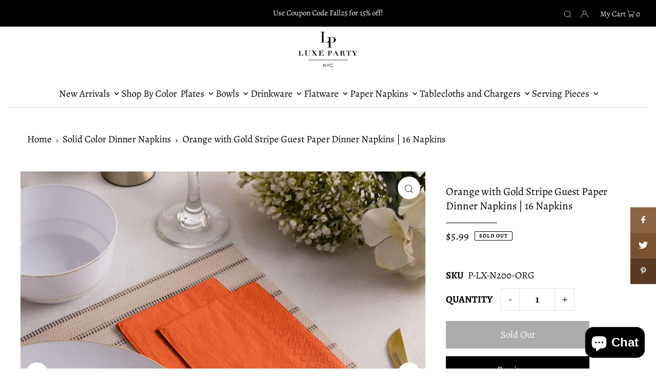

--- FILE ---
content_type: text/html; charset=utf-8
request_url: https://www.luxeparty.com/products/orange-with-gold-stripe-paper-dinner-napkins
body_size: 57393
content:
<!DOCTYPE html>
<html lang="en" class="no-js" lang="en">
<head>
  <meta charset="utf-8" />
  <meta name="viewport" content="width=device-width, initial-scale=1">

  <!-- Establish early connection to external domains -->
  <link rel="preconnect" href="https://cdn.shopify.com" crossorigin>
  <link rel="preconnect" href="https://fonts.shopify.com" crossorigin>
  <link rel="preconnect" href="https://monorail-edge.shopifysvc.com">
  <link rel="preconnect" href="//ajax.googleapis.com" crossorigin /><!-- Preload onDomain stylesheets and script libraries -->
  <link rel="preload" href="//www.luxeparty.com/cdn/shop/t/37/assets/stylesheet.css?v=74963477758575673001687376149" as="style">
  <link rel="preload" as="font" href="//www.luxeparty.com/cdn/fonts/alegreya/alegreya_n4.9d59d35c9865f13cc7223c9847768350c0c7301a.woff2" type="font/woff2" crossorigin>
  <link rel="preload" as="font" href="//www.luxeparty.com/cdn/fonts/alegreya/alegreya_n4.9d59d35c9865f13cc7223c9847768350c0c7301a.woff2" type="font/woff2" crossorigin>
  <link rel="preload" as="font" href="//www.luxeparty.com/cdn/fonts/alegreya/alegreya_n4.9d59d35c9865f13cc7223c9847768350c0c7301a.woff2" type="font/woff2" crossorigin>
  <link rel="preload" href="//www.luxeparty.com/cdn/shop/t/37/assets/eventemitter3.min.js?v=148202183930229300091687376149" as="script">
  <link rel="preload" href="//www.luxeparty.com/cdn/shop/t/37/assets/theme.js?v=109626677930159837491687376149" as="script">
  <link rel="preload" href="//www.luxeparty.com/cdn/shopifycloud/storefront/assets/themes_support/option_selection-b017cd28.js" as="script">


  <link rel="shortcut icon" href="//www.luxeparty.com/cdn/shop/files/lp-favicon_32x32.png?v=1738567995" type="image/png" />
  <link rel="canonical" href="https://www.luxeparty.com/products/orange-with-gold-stripe-paper-dinner-napkins" />

  <title>Orange with Gold Stripe Paper Dinner Napkins - Luxe Party &ndash; Luxe Party NYC</title>
  <meta name="description" content="Shop Now Elevate your dining experience with our Orange and Gold Stripe Guest Paper Napkins. Shop now and enhance your dinner table with these premium paper napkins featuring a stylish Orange and Gold stripe design. Luxe Party is your source for high-quality dinner napkins and party supplies. © 2023 Luxe Party. All rights reserved." />

  


    <meta name="twitter:card" content="summary">
    <meta name="twitter:image" content="https://www.luxeparty.com/cdn/shop/files/luxe-party-nyc-napkins-16-dinner-napkins-4-25-x-7-75-orange-with-gold-stripe-guest-paper-napkins-16-napkins-633125836539-42634166075710_1024x.jpg?v=1697468782">



<meta property="og:site_name" content="Luxe Party NYC">
<meta property="og:url" content="https://www.luxeparty.com/products/orange-with-gold-stripe-paper-dinner-napkins">
<meta property="og:title" content="Orange with Gold Stripe Guest Paper Dinner Napkins | 16 Napkins">
<meta property="og:type" content="product">
<meta property="og:description" content="Shop Now Elevate your dining experience with our Orange and Gold Stripe Guest Paper Napkins. Shop now and enhance your dinner table with these premium paper napkins featuring a stylish Orange and Gold stripe design. Luxe Party is your source for high-quality dinner napkins and party supplies. © 2023 Luxe Party. All rights reserved.">

  <meta property="og:price:amount" content="5.99">
  <meta property="og:price:currency" content="USD">

<meta property="og:image" content="http://www.luxeparty.com/cdn/shop/files/luxe-party-nyc-napkins-16-dinner-napkins-4-25-x-7-75-orange-with-gold-stripe-guest-paper-napkins-16-napkins-633125836539-43186584846654_800x.jpg?v=1697468835"><meta property="og:image" content="http://www.luxeparty.com/cdn/shop/files/luxe-party-nyc-napkins-16-dinner-napkins-4-25-x-7-75-orange-with-gold-stripe-guest-paper-napkins-16-napkins-633125836539-42634166075710_800x.jpg?v=1697468782"><meta property="og:image" content="http://www.luxeparty.com/cdn/shop/files/luxe-party-nyc-napkins-16-dinner-napkins-4-25-x-7-75-orange-with-gold-stripe-guest-paper-napkins-16-napkins-633125836539-42634166796606_800x.jpg?v=1697468782">



  <meta name="twitter:site" content="@https://www.instagram.com/luxepartynyc/">

<meta name="twitter:title" content="Orange with Gold Stripe Guest Paper Dinner Napkins | 16 Napkins">
<meta name="twitter:description" content="Shop Now Elevate your dining experience with our Orange and Gold Stripe Guest Paper Napkins. Shop now and enhance your dinner table with these premium paper napkins featuring a stylish Orange and Gold stripe design. Luxe Party is your source for high-quality dinner napkins and party supplies. © 2023 Luxe Party. All rights reserved.">
<meta name="twitter:domain" content="">

  
 <script type="application/ld+json">
   {
     "@context": "https://schema.org",
     "@type": "Product",
     "id": "orange-with-gold-stripe-paper-dinner-napkins",
     "url": "//products/orange-with-gold-stripe-paper-dinner-napkins",
     "image": "//www.luxeparty.com/cdn/shop/files/luxe-party-nyc-napkins-16-dinner-napkins-4-25-x-7-75-orange-with-gold-stripe-guest-paper-napkins-16-napkins-633125836539-43186584846654_1024x.jpg?v=1697468835",
     "name": "Orange with Gold Stripe Guest Paper Dinner Napkins | 16 Napkins",
     "brand": "Luxe Party",
     "description": "Orange and Gold Stripe Guest Paper Napkins
Welcome to Luxe Party&#39;s Orange and Gold Stripe Guest Paper Napkins, the perfect choice for adding an elegant and stylish touch to your dining experience. Each package contains 16 napkins.
Product Details


Design: Orange and Gold Stripe

Material: High-Quality Paper

Quantity: 16 Napkins

Size: 4.25&quot; x 7.75&quot; when folded 12.75&quot; x 15.5&quot; when opened


Color: Orange and Gold


Features: Soft and absorbent

Key Features

Elegant Orange and Gold stripe design for a stylish presentation
Soft and absorbent paper napkins for a comfortable dining experience
Perfect for dinners, parties, and special occasions
Each package contains 16 napkins for your convenience

Shop Now
Elevate your dining experience with our Orange and Gold Stripe Guest Paper Napkins. Shop now and enhance your dinner table with these premium paper napkins featuring a stylish Orange and Gold stripe design. Luxe Party is your source for high-quality dinner napkins and party supplies.

© 2023 Luxe Party. All rights reserved.
","sku": "P-LX-N200-ORG","gtin12": 633125836539,"offers": {
       "@type": "Offer",
       "price": "5.99",
       "priceCurrency": "USD",
       "availability": "http://schema.org/InStock",
       "priceValidUntil": "2030-01-01",
       "url": "/products/orange-with-gold-stripe-paper-dinner-napkins"
     }}
 </script>


  <style data-shopify>
:root {
    --main-family: Alegreya, serif;
    --main-weight: 400;
    --main-style: normal;
    --nav-family: Alegreya, serif;
    --nav-weight: 400;
    --nav-style: normal;
    --heading-family: Alegreya, serif;
    --heading-weight: 400;
    --heading-style: normal;

    --font-size: 19px;
    --h1-size: 21px;
    --h2-size: 23px;
    --h3-size: 19px;
    --nav-size: 19px;

    --announcement-bar-background: #000000;
    --announcement-bar-text-color: #ffffff;
    --homepage-pre-scroll-color: #000000;
    --homepage-pre-scroll-background: #ffffff;
    --homepage-scroll-color: #000000;
    --homepage-scroll-background: #fff;
    --pre-scroll-color: #000000;
    --pre-scroll-background: #ffffff;
    --scroll-color: #000000;
    --scroll-background: #ffffff;
    --secondary-color: rgba(0,0,0,0);
    --background: #ffffff;
    --header-color: #000000;
    --text-color: #000000;
    --sale-color: #c50000;
    --dotted-color: #e5e5e5;
    --button-color: #000000;
    --button-hover: #727272;
    --button-text: #ffffff;
    --secondary-button-color: #acacac;
    --secondary-button-hover: #3a3a3a;
    --secondary-button-text: #ffffff;
    --new-background: #ededed;
    --new-color: #535353;
    --sale-icon-background: #9d0000;
    --sale-icon-color: #ffffff;
    --so-background: #000000;
    --so-color: #ffffff;
    --fb-share: #8d6544;
    --tw-share: #795232;
    --pin-share: #5a3b21;
    --footer-background: #000000;
    --footer-text: #ffffff;
    --footer-button: #000000;
    --footer-button-text: #ffffff;
    --cs1-color: #000;
    --cs1-background: #ffffff;
    --cs2-color: #000;
    --cs2-background: #f5f5f5;
    --cs3-color: #ffffff;
    --cs3-background: #222222;
    --error-msg-dark: #e81000;
    --error-msg-light: #ffeae8;
    --success-msg-dark: #007f5f;
    --success-msg-light: #e5fff8;
    --free-shipping-bg: #ff7a5f;
    --free-shipping-text: #fff;
    --error-color: #c60808;
    --error-color-light: #fdd0d0;
    --keyboard-focus: #ACACAC;
    --focus-border-style: dotted;
    --focus-border-weight: 1px;
    --section-padding: 45px;
    --section-title-align: center;
    --section-title-border: 1px;
    --border-width: 100px;
    --grid-column-gap: px;
    --details-align: center;
    --select-arrow-bg: url(//www.luxeparty.com/cdn/shop/t/37/assets/select-arrow.png?v=112595941721225094991687376149);
    --icon-border-color: #e6e6e6;
    --grid-space: 30px;
    --color-filter-size: 18px;
    --disabled-text: #808080;

    --star-active: rgb(0, 0, 0);
    --star-inactive: rgb(204, 204, 204);

    --color-body-text: var(--text-color);
    --color-body: var(--background);
    --color-bg: var(--background);
  }
  @media (max-width: 740px) {
     :root {
       --font-size: calc(19px - (19px * 0.15));
       --nav-size: calc(19px - (19px * 0.15));
       --h1-size: calc(21px - (21px * 0.15));
       --h2-size: calc(23px - (23px * 0.15));
       --h3-size: calc(19px - (19px * 0.15));
     }
   }
</style>


  <link rel="stylesheet" href="//www.luxeparty.com/cdn/shop/t/37/assets/stylesheet.css?v=74963477758575673001687376149" type="text/css">

  <style>
  @font-face {
  font-family: Alegreya;
  font-weight: 400;
  font-style: normal;
  font-display: swap;
  src: url("//www.luxeparty.com/cdn/fonts/alegreya/alegreya_n4.9d59d35c9865f13cc7223c9847768350c0c7301a.woff2") format("woff2"),
       url("//www.luxeparty.com/cdn/fonts/alegreya/alegreya_n4.a883043573688913d15d350b7a40349399b2ef99.woff") format("woff");
}

  @font-face {
  font-family: Alegreya;
  font-weight: 400;
  font-style: normal;
  font-display: swap;
  src: url("//www.luxeparty.com/cdn/fonts/alegreya/alegreya_n4.9d59d35c9865f13cc7223c9847768350c0c7301a.woff2") format("woff2"),
       url("//www.luxeparty.com/cdn/fonts/alegreya/alegreya_n4.a883043573688913d15d350b7a40349399b2ef99.woff") format("woff");
}

  @font-face {
  font-family: Alegreya;
  font-weight: 400;
  font-style: normal;
  font-display: swap;
  src: url("//www.luxeparty.com/cdn/fonts/alegreya/alegreya_n4.9d59d35c9865f13cc7223c9847768350c0c7301a.woff2") format("woff2"),
       url("//www.luxeparty.com/cdn/fonts/alegreya/alegreya_n4.a883043573688913d15d350b7a40349399b2ef99.woff") format("woff");
}

  @font-face {
  font-family: Alegreya;
  font-weight: 700;
  font-style: normal;
  font-display: swap;
  src: url("//www.luxeparty.com/cdn/fonts/alegreya/alegreya_n7.94acea1149930a7b242e750715301e9002cdbb09.woff2") format("woff2"),
       url("//www.luxeparty.com/cdn/fonts/alegreya/alegreya_n7.44924b4ad31cd43b056fd2b37a197352574886fd.woff") format("woff");
}

  @font-face {
  font-family: Alegreya;
  font-weight: 400;
  font-style: italic;
  font-display: swap;
  src: url("//www.luxeparty.com/cdn/fonts/alegreya/alegreya_i4.8dee6f2ed2ce33b7dc66259131d71ed090011461.woff2") format("woff2"),
       url("//www.luxeparty.com/cdn/fonts/alegreya/alegreya_i4.f1e64827a79062bc46c078ea2821c6711f0f09ad.woff") format("woff");
}

  @font-face {
  font-family: Alegreya;
  font-weight: 700;
  font-style: italic;
  font-display: swap;
  src: url("//www.luxeparty.com/cdn/fonts/alegreya/alegreya_i7.5e65007906c5f78bc33208b7b54b20b3c445ca0e.woff2") format("woff2"),
       url("//www.luxeparty.com/cdn/fonts/alegreya/alegreya_i7.4848fae5074f900a889cf3e9420385da30033d27.woff") format("woff");
}

  </style><script>window.performance && window.performance.mark && window.performance.mark('shopify.content_for_header.start');</script><meta name="facebook-domain-verification" content="nr19uzcff0x2cenedoguwdcupfjboc">
<meta name="facebook-domain-verification" content="7w2xwpp8fr96wciing2d4rqi7iybz0">
<meta name="google-site-verification" content="vnhQMMfU03Bjp_odrlU9bZsDRnqu_Ch3bQFqrYPkgjE">
<meta id="shopify-digital-wallet" name="shopify-digital-wallet" content="/24915804245/digital_wallets/dialog">
<meta name="shopify-checkout-api-token" content="a840512090cdfb6baf3a62216fbc08f9">
<meta id="in-context-paypal-metadata" data-shop-id="24915804245" data-venmo-supported="false" data-environment="production" data-locale="en_US" data-paypal-v4="true" data-currency="USD">
<link rel="alternate" type="application/json+oembed" href="https://www.luxeparty.com/products/orange-with-gold-stripe-paper-dinner-napkins.oembed">
<script async="async" src="/checkouts/internal/preloads.js?locale=en-US"></script>
<script id="apple-pay-shop-capabilities" type="application/json">{"shopId":24915804245,"countryCode":"US","currencyCode":"USD","merchantCapabilities":["supports3DS"],"merchantId":"gid:\/\/shopify\/Shop\/24915804245","merchantName":"Luxe Party NYC","requiredBillingContactFields":["postalAddress","email","phone"],"requiredShippingContactFields":["postalAddress","email","phone"],"shippingType":"shipping","supportedNetworks":["visa","masterCard","amex","discover","elo","jcb"],"total":{"type":"pending","label":"Luxe Party NYC","amount":"1.00"},"shopifyPaymentsEnabled":true,"supportsSubscriptions":true}</script>
<script id="shopify-features" type="application/json">{"accessToken":"a840512090cdfb6baf3a62216fbc08f9","betas":["rich-media-storefront-analytics"],"domain":"www.luxeparty.com","predictiveSearch":true,"shopId":24915804245,"locale":"en"}</script>
<script>var Shopify = Shopify || {};
Shopify.shop = "luxepartysupplies.myshopify.com";
Shopify.locale = "en";
Shopify.currency = {"active":"USD","rate":"1.0"};
Shopify.country = "US";
Shopify.theme = {"name":"Copy of Icon Beta 6.21.23","id":152504303934,"schema_name":"Icon","schema_version":"8.3","theme_store_id":686,"role":"main"};
Shopify.theme.handle = "null";
Shopify.theme.style = {"id":null,"handle":null};
Shopify.cdnHost = "www.luxeparty.com/cdn";
Shopify.routes = Shopify.routes || {};
Shopify.routes.root = "/";</script>
<script type="module">!function(o){(o.Shopify=o.Shopify||{}).modules=!0}(window);</script>
<script>!function(o){function n(){var o=[];function n(){o.push(Array.prototype.slice.apply(arguments))}return n.q=o,n}var t=o.Shopify=o.Shopify||{};t.loadFeatures=n(),t.autoloadFeatures=n()}(window);</script>
<script id="shop-js-analytics" type="application/json">{"pageType":"product"}</script>
<script defer="defer" async type="module" src="//www.luxeparty.com/cdn/shopifycloud/shop-js/modules/v2/client.init-shop-cart-sync_D0dqhulL.en.esm.js"></script>
<script defer="defer" async type="module" src="//www.luxeparty.com/cdn/shopifycloud/shop-js/modules/v2/chunk.common_CpVO7qML.esm.js"></script>
<script type="module">
  await import("//www.luxeparty.com/cdn/shopifycloud/shop-js/modules/v2/client.init-shop-cart-sync_D0dqhulL.en.esm.js");
await import("//www.luxeparty.com/cdn/shopifycloud/shop-js/modules/v2/chunk.common_CpVO7qML.esm.js");

  window.Shopify.SignInWithShop?.initShopCartSync?.({"fedCMEnabled":true,"windoidEnabled":true});

</script>
<script>(function() {
  var isLoaded = false;
  function asyncLoad() {
    if (isLoaded) return;
    isLoaded = true;
    var urls = ["https:\/\/instashop.s3.amazonaws.com\/js-gz\/embed\/embed-1.6.7.js?gallery\u0026shop=luxepartysupplies.myshopify.com","https:\/\/loox.io\/widget\/41ZzsV7DpY\/loox.1609446786022.js?shop=luxepartysupplies.myshopify.com","https:\/\/static.affiliatly.com\/shopify\/v3\/shopify.js?affiliatly_code=AF-1059580\u0026s=2\u0026shop=luxepartysupplies.myshopify.com","https:\/\/cdn.recapture.io\/sdk\/v1\/shopify-recapture.min.js?api_key=hqzw2fty\u0026shop=luxepartysupplies.myshopify.com","https:\/\/cdnv2.mycustomizer.com\/s-scripts\/front.js.gz?shop=luxepartysupplies.myshopify.com","https:\/\/cdn.nfcube.com\/instafeed-e9f4c20e6d8a292bad352c5bae98613a.js?shop=luxepartysupplies.myshopify.com"];
    for (var i = 0; i < urls.length; i++) {
      var s = document.createElement('script');
      s.type = 'text/javascript';
      s.async = true;
      s.src = urls[i];
      var x = document.getElementsByTagName('script')[0];
      x.parentNode.insertBefore(s, x);
    }
  };
  if(window.attachEvent) {
    window.attachEvent('onload', asyncLoad);
  } else {
    window.addEventListener('load', asyncLoad, false);
  }
})();</script>
<script id="__st">var __st={"a":24915804245,"offset":-18000,"reqid":"709e3c74-a7e6-4da7-ae32-7e75cc7f3a62-1764117989","pageurl":"www.luxeparty.com\/products\/orange-with-gold-stripe-paper-dinner-napkins","u":"78dd0f3270f6","p":"product","rtyp":"product","rid":4717716897877};</script>
<script>window.ShopifyPaypalV4VisibilityTracking = true;</script>
<script id="captcha-bootstrap">!function(){'use strict';const t='contact',e='account',n='new_comment',o=[[t,t],['blogs',n],['comments',n],[t,'customer']],c=[[e,'customer_login'],[e,'guest_login'],[e,'recover_customer_password'],[e,'create_customer']],r=t=>t.map((([t,e])=>`form[action*='/${t}']:not([data-nocaptcha='true']) input[name='form_type'][value='${e}']`)).join(','),a=t=>()=>t?[...document.querySelectorAll(t)].map((t=>t.form)):[];function s(){const t=[...o],e=r(t);return a(e)}const i='password',u='form_key',d=['recaptcha-v3-token','g-recaptcha-response','h-captcha-response',i],f=()=>{try{return window.sessionStorage}catch{return}},m='__shopify_v',_=t=>t.elements[u];function p(t,e,n=!1){try{const o=window.sessionStorage,c=JSON.parse(o.getItem(e)),{data:r}=function(t){const{data:e,action:n}=t;return t[m]||n?{data:e,action:n}:{data:t,action:n}}(c);for(const[e,n]of Object.entries(r))t.elements[e]&&(t.elements[e].value=n);n&&o.removeItem(e)}catch(o){console.error('form repopulation failed',{error:o})}}const l='form_type',E='cptcha';function T(t){t.dataset[E]=!0}const w=window,h=w.document,L='Shopify',v='ce_forms',y='captcha';let A=!1;((t,e)=>{const n=(g='f06e6c50-85a8-45c8-87d0-21a2b65856fe',I='https://cdn.shopify.com/shopifycloud/storefront-forms-hcaptcha/ce_storefront_forms_captcha_hcaptcha.v1.5.2.iife.js',D={infoText:'Protected by hCaptcha',privacyText:'Privacy',termsText:'Terms'},(t,e,n)=>{const o=w[L][v],c=o.bindForm;if(c)return c(t,g,e,D).then(n);var r;o.q.push([[t,g,e,D],n]),r=I,A||(h.body.append(Object.assign(h.createElement('script'),{id:'captcha-provider',async:!0,src:r})),A=!0)});var g,I,D;w[L]=w[L]||{},w[L][v]=w[L][v]||{},w[L][v].q=[],w[L][y]=w[L][y]||{},w[L][y].protect=function(t,e){n(t,void 0,e),T(t)},Object.freeze(w[L][y]),function(t,e,n,w,h,L){const[v,y,A,g]=function(t,e,n){const i=e?o:[],u=t?c:[],d=[...i,...u],f=r(d),m=r(i),_=r(d.filter((([t,e])=>n.includes(e))));return[a(f),a(m),a(_),s()]}(w,h,L),I=t=>{const e=t.target;return e instanceof HTMLFormElement?e:e&&e.form},D=t=>v().includes(t);t.addEventListener('submit',(t=>{const e=I(t);if(!e)return;const n=D(e)&&!e.dataset.hcaptchaBound&&!e.dataset.recaptchaBound,o=_(e),c=g().includes(e)&&(!o||!o.value);(n||c)&&t.preventDefault(),c&&!n&&(function(t){try{if(!f())return;!function(t){const e=f();if(!e)return;const n=_(t);if(!n)return;const o=n.value;o&&e.removeItem(o)}(t);const e=Array.from(Array(32),(()=>Math.random().toString(36)[2])).join('');!function(t,e){_(t)||t.append(Object.assign(document.createElement('input'),{type:'hidden',name:u})),t.elements[u].value=e}(t,e),function(t,e){const n=f();if(!n)return;const o=[...t.querySelectorAll(`input[type='${i}']`)].map((({name:t})=>t)),c=[...d,...o],r={};for(const[a,s]of new FormData(t).entries())c.includes(a)||(r[a]=s);n.setItem(e,JSON.stringify({[m]:1,action:t.action,data:r}))}(t,e)}catch(e){console.error('failed to persist form',e)}}(e),e.submit())}));const S=(t,e)=>{t&&!t.dataset[E]&&(n(t,e.some((e=>e===t))),T(t))};for(const o of['focusin','change'])t.addEventListener(o,(t=>{const e=I(t);D(e)&&S(e,y())}));const B=e.get('form_key'),M=e.get(l),P=B&&M;t.addEventListener('DOMContentLoaded',(()=>{const t=y();if(P)for(const e of t)e.elements[l].value===M&&p(e,B);[...new Set([...A(),...v().filter((t=>'true'===t.dataset.shopifyCaptcha))])].forEach((e=>S(e,t)))}))}(h,new URLSearchParams(w.location.search),n,t,e,['guest_login'])})(!0,!0)}();</script>
<script integrity="sha256-52AcMU7V7pcBOXWImdc/TAGTFKeNjmkeM1Pvks/DTgc=" data-source-attribution="shopify.loadfeatures" defer="defer" src="//www.luxeparty.com/cdn/shopifycloud/storefront/assets/storefront/load_feature-81c60534.js" crossorigin="anonymous"></script>
<script data-source-attribution="shopify.dynamic_checkout.dynamic.init">var Shopify=Shopify||{};Shopify.PaymentButton=Shopify.PaymentButton||{isStorefrontPortableWallets:!0,init:function(){window.Shopify.PaymentButton.init=function(){};var t=document.createElement("script");t.src="https://www.luxeparty.com/cdn/shopifycloud/portable-wallets/latest/portable-wallets.en.js",t.type="module",document.head.appendChild(t)}};
</script>
<script data-source-attribution="shopify.dynamic_checkout.buyer_consent">
  function portableWalletsHideBuyerConsent(e){var t=document.getElementById("shopify-buyer-consent"),n=document.getElementById("shopify-subscription-policy-button");t&&n&&(t.classList.add("hidden"),t.setAttribute("aria-hidden","true"),n.removeEventListener("click",e))}function portableWalletsShowBuyerConsent(e){var t=document.getElementById("shopify-buyer-consent"),n=document.getElementById("shopify-subscription-policy-button");t&&n&&(t.classList.remove("hidden"),t.removeAttribute("aria-hidden"),n.addEventListener("click",e))}window.Shopify?.PaymentButton&&(window.Shopify.PaymentButton.hideBuyerConsent=portableWalletsHideBuyerConsent,window.Shopify.PaymentButton.showBuyerConsent=portableWalletsShowBuyerConsent);
</script>
<script>
  function portableWalletsCleanup(e){e&&e.src&&console.error("Failed to load portable wallets script "+e.src);var t=document.querySelectorAll("shopify-accelerated-checkout .shopify-payment-button__skeleton, shopify-accelerated-checkout-cart .wallet-cart-button__skeleton"),e=document.getElementById("shopify-buyer-consent");for(let e=0;e<t.length;e++)t[e].remove();e&&e.remove()}function portableWalletsNotLoadedAsModule(e){e instanceof ErrorEvent&&"string"==typeof e.message&&e.message.includes("import.meta")&&"string"==typeof e.filename&&e.filename.includes("portable-wallets")&&(window.removeEventListener("error",portableWalletsNotLoadedAsModule),window.Shopify.PaymentButton.failedToLoad=e,"loading"===document.readyState?document.addEventListener("DOMContentLoaded",window.Shopify.PaymentButton.init):window.Shopify.PaymentButton.init())}window.addEventListener("error",portableWalletsNotLoadedAsModule);
</script>

<script type="module" src="https://www.luxeparty.com/cdn/shopifycloud/portable-wallets/latest/portable-wallets.en.js" onError="portableWalletsCleanup(this)" crossorigin="anonymous"></script>
<script nomodule>
  document.addEventListener("DOMContentLoaded", portableWalletsCleanup);
</script>

<link id="shopify-accelerated-checkout-styles" rel="stylesheet" media="screen" href="https://www.luxeparty.com/cdn/shopifycloud/portable-wallets/latest/accelerated-checkout-backwards-compat.css" crossorigin="anonymous">
<style id="shopify-accelerated-checkout-cart">
        #shopify-buyer-consent {
  margin-top: 1em;
  display: inline-block;
  width: 100%;
}

#shopify-buyer-consent.hidden {
  display: none;
}

#shopify-subscription-policy-button {
  background: none;
  border: none;
  padding: 0;
  text-decoration: underline;
  font-size: inherit;
  cursor: pointer;
}

#shopify-subscription-policy-button::before {
  box-shadow: none;
}

      </style>

<script>window.performance && window.performance.mark && window.performance.mark('shopify.content_for_header.end');</script><script>var loox_global_hash = '1763953668722';</script><style>.loox-reviews-default { max-width: 1200px; margin: 0 auto; }.loox-rating .loox-icon { color:#000000; }
:root { --lxs-rating-icon-color: #000000; }</style>







<!--begin-boost-pfs-filter-css-->
  <link rel="preload stylesheet" href="//www.luxeparty.com/cdn/shop/t/37/assets/boost-pfs-instant-search.css?v=2058163185506336551687376149" as="style"><link href="//www.luxeparty.com/cdn/shop/t/37/assets/boost-pfs-custom.css?v=123949355431277250981687376149" rel="stylesheet" type="text/css" media="all" />
<style data-id="boost-pfs-style">
    .boost-pfs-filter-option-title-text {text-transform: uppercase;}

   .boost-pfs-filter-tree-v .boost-pfs-filter-option-title-text:before {}
    .boost-pfs-filter-tree-v .boost-pfs-filter-option.boost-pfs-filter-option-collapsed .boost-pfs-filter-option-title-text:before {}
    .boost-pfs-filter-tree-h .boost-pfs-filter-option-title-heading:before {}

    .boost-pfs-filter-refine-by .boost-pfs-filter-option-title h3 {color: rgba(0,0,0,1);}

    .boost-pfs-filter-option-content .boost-pfs-filter-option-item-list .boost-pfs-filter-option-item button,
    .boost-pfs-filter-option-content .boost-pfs-filter-option-item-list .boost-pfs-filter-option-item .boost-pfs-filter-button,
    .boost-pfs-filter-option-range-amount input,
    .boost-pfs-filter-tree-v .boost-pfs-filter-refine-by .boost-pfs-filter-refine-by-items .refine-by-item,
    .boost-pfs-filter-refine-by-wrapper-v .boost-pfs-filter-refine-by .boost-pfs-filter-refine-by-items .refine-by-item,
    .boost-pfs-filter-refine-by .boost-pfs-filter-option-title,
    .boost-pfs-filter-refine-by .boost-pfs-filter-refine-by-items .refine-by-item>a,
    .boost-pfs-filter-refine-by>span,
    .boost-pfs-filter-clear,
    .boost-pfs-filter-clear-all{color: rgba(0,0,0,1);}
    .boost-pfs-filter-tree-h .boost-pfs-filter-pc .boost-pfs-filter-refine-by-items .refine-by-item .boost-pfs-filter-clear .refine-by-type,
    .boost-pfs-filter-refine-by-wrapper-h .boost-pfs-filter-pc .boost-pfs-filter-refine-by-items .refine-by-item .boost-pfs-filter-clear .refine-by-type {color: rgba(0,0,0,1);}

    .boost-pfs-filter-option-multi-level-collections .boost-pfs-filter-option-multi-level-list .boost-pfs-filter-option-item .boost-pfs-filter-button-arrow .boost-pfs-arrow:before,
    .boost-pfs-filter-option-multi-level-tag .boost-pfs-filter-option-multi-level-list .boost-pfs-filter-option-item .boost-pfs-filter-button-arrow .boost-pfs-arrow:before {border-right: 1px solid rgba(0,0,0,1);
        border-bottom: 1px solid rgba(0,0,0,1);}

    .boost-pfs-filter-refine-by-wrapper-v .boost-pfs-filter-refine-by .boost-pfs-filter-refine-by-items .refine-by-item .boost-pfs-filter-clear:after,
    .boost-pfs-filter-refine-by-wrapper-v .boost-pfs-filter-refine-by .boost-pfs-filter-refine-by-items .refine-by-item .boost-pfs-filter-clear:before,
    .boost-pfs-filter-tree-v .boost-pfs-filter-refine-by .boost-pfs-filter-refine-by-items .refine-by-item .boost-pfs-filter-clear:after,
    .boost-pfs-filter-tree-v .boost-pfs-filter-refine-by .boost-pfs-filter-refine-by-items .refine-by-item .boost-pfs-filter-clear:before,
    .boost-pfs-filter-refine-by-wrapper-h .boost-pfs-filter-pc .boost-pfs-filter-refine-by-items .refine-by-item .boost-pfs-filter-clear:after,
    .boost-pfs-filter-refine-by-wrapper-h .boost-pfs-filter-pc .boost-pfs-filter-refine-by-items .refine-by-item .boost-pfs-filter-clear:before,
    .boost-pfs-filter-tree-h .boost-pfs-filter-pc .boost-pfs-filter-refine-by-items .refine-by-item .boost-pfs-filter-clear:after,
    .boost-pfs-filter-tree-h .boost-pfs-filter-pc .boost-pfs-filter-refine-by-items .refine-by-item .boost-pfs-filter-clear:before {border-top-color: rgba(0,0,0,1);}
    .boost-pfs-filter-option-range-slider .noUi-value-horizontal {color: rgba(0,0,0,1);}

    .boost-pfs-filter-tree-mobile-button button,
    .boost-pfs-filter-top-sorting-mobile button {font-weight: 500 !important;text-transform: uppercase !important;background: rgba(25,24,24,1) !important;}
    .boost-pfs-filter-top-sorting-mobile button>span:after {}
  </style>
<!--end-boost-pfs-filter-css-->




<script>
  document.addEventListener("DOMContentLoaded", function(event) {
    const style = document.getElementById('wsg-custom-style');
    if (typeof window.isWsgCustomer != "undefined" && isWsgCustomer) {
      style.innerHTML = `
        ${style.innerHTML} 
        /* A friend of hideWsg - this will _show_ only for wsg customers. Add class to an element to use */
        .showWsg {
          display: unset;
        }
        /* wholesale only CSS */
        .additional-checkout-buttons, .shopify-payment-button {
          display: none !important;
        }
        .wsg-proxy-container select {
          background-color: 
          ${
        document.querySelector('input').style.backgroundColor
          ? document.querySelector('input').style.backgroundColor
          : 'white'
        } !important;
        }
      `;
    } else {
      style.innerHTML = `
        ${style.innerHTML}
        /* Add CSS rules here for NOT wsg customers - great to hide elements from retail when we can't access the code driving the element */
        
      `;
    }

    if (typeof window.embedButtonBg !== undefined && typeof window.embedButtonText !== undefined && window.embedButtonBg !== window.embedButtonText) {
      style.innerHTML = `
        ${style.innerHTML}
        .wsg-button-fix {
          background: ${embedButtonBg} !important;
          border-color: ${embedButtonBg} !important;
          color: ${embedButtonText} !important;
        }
      `;
    }

    // =========================
    //         CUSTOM JS
    // ==========================
    if (document.querySelector(".wsg-proxy-container")) {
      initNodeObserver(wsgCustomJs);
    }
  })

  function wsgCustomJs() {

    // update button classes
    const button = document.querySelectorAll(".wsg-button-fix");
    let buttonClass = "xxButtonClassesHerexx";
    buttonClass = buttonClass.split(" ");
    for (let i = 0; i < button.length; i++) {
      button[i].classList.add(... buttonClass);
    }

    // wsgCustomJs window placeholder
    // update secondary btn color on proxy cart
    if (document.getElementById("wsg-checkout-one")) {
      const checkoutButton = document.getElementById("wsg-checkout-one");
      let wsgBtnColor = window.getComputedStyle(checkoutButton).backgroundColor;
      let wsgBtnBackground = "none";
      let wsgBtnBorder = "thin solid " + wsgBtnColor;
      let wsgBtnPadding = window.getComputedStyle(checkoutButton).padding;
      let spofBtn = document.querySelectorAll(".spof-btn");
      for (let i = 0; i < spofBtn.length; i++) {
        spofBtn[i].style.background = wsgBtnBackground;
        spofBtn[i].style.color = wsgBtnColor;
        spofBtn[i].style.border = wsgBtnBorder;
        spofBtn[i].style.padding = wsgBtnPadding;
      }
    }

    // update Quick Order Form label
    if (typeof window.embedSPOFLabel != "undefined" && embedSPOFLabel) {
      document.querySelectorAll(".spof-btn").forEach(function(spofBtn) {
        spofBtn.removeAttribute("data-translation-selector");
        spofBtn.innerHTML = embedSPOFLabel;
      });
    }
  }

  function initNodeObserver(onChangeNodeCallback) {

    // Select the node that will be observed for mutations
    const targetNode = document.querySelector(".wsg-proxy-container");

    // Options for the observer (which mutations to observe)
    const config = {
      attributes: true,
      childList: true,
      subtree: true
    };

    // Callback function to execute when mutations are observed
    const callback = function(mutationsList, observer) {
      for (const mutation of mutationsList) {
        if (mutation.type === 'childList') {
          onChangeNodeCallback();
          observer.disconnect();
        }
      }
    };

    // Create an observer instance linked to the callback function
    const observer = new MutationObserver(callback);

    // Start observing the target node for configured mutations
    observer.observe(targetNode, config);
  }
</script>


<style id="wsg-custom-style">
  /* A friend of hideWsg - this will _show_ only for wsg customers. Add class to an element to use */
  .showWsg {
    display: none;
  }
  /* Signup/login */
  #wsg-signup select,
  #wsg-signup input,
  #wsg-signup textarea {
    height: 46px;
    border: thin solid #d1d1d1;
    padding: 6px 10px;
  }
  #wsg-signup textarea {
    min-height: 100px;
  }
  .wsg-login-input {
    height: 46px;
    border: thin solid #d1d1d1;
    padding: 6px 10px;
  }
  #wsg-signup select {
  }
/*   Quick Order Form */
  .wsg-table td {
    border: none;
    min-width: 150px;
  }
  .wsg-table tr {
    border-bottom: thin solid #d1d1d1; 
    border-left: none;
  }
  .wsg-table input[type="number"] {
    border: thin solid #d1d1d1;
    padding: 5px 15px;
    min-height: 42px;
  }
  #wsg-spof-link a {
    text-decoration: inherit;
    color: inherit;
  }
  .wsg-proxy-container {
    margin-top: 0% !important;
  }
  @media screen and (max-width:768px){
    .wsg-proxy-container .wsg-table input[type="number"] {
        max-width: 80%; 
    }
    .wsg-center img {
      width: 50px !important;
    }
    .wsg-variant-price-area {
      min-width: 70px !important;
    }
  }
  /* Submit button */
  #wsg-cart-update{
    padding: 8px 10px;
    min-height: 45px;
    max-width: 100% !important;
  }
  .wsg-table {
    background: inherit !important;
  }
  .wsg-spof-container-main {
    background: inherit !important;
  }
  /* General fixes */
  .wsg-hide-prices {
    opacity: 0;
  }
  .wsg-ws-only .button {
    margin: 0;
  }
</style>
<!-- BEGIN app block: shopify://apps/wholesale-gorilla/blocks/wsg-header/c48d0487-dff9-41a4-94c8-ec6173fe8b8d -->

   
  















  <!-- check for wsg customer - this now downcases to compare so we are no longer concerned about case matching in tags -->


      
      
      
      
      
      <!-- ajax data -->
      
        
          
        
      
      <script>
        console.log("Wsg-header release 5.22.24")
        // here we need to check if we on a previw theme and set the shop config from the metafield
        
const wsgShopConfigMetafields = {
            
          
            
          
            
          
            
              shopConfig : {"btnClasses":"","hideDomElements":[".hideWsg",".additional_checkout_buttons",".CartCost .money"],"wsgPriceSelectors":{"productPrice":[".price-item","#product-price","product-price .money"],"collectionPrices":[".price-item",".boost-pfs-search-suggestion-product-price",".prod-price"]},"autoInstall":false,"wsgAjax":true,"wsgMultiAjax":false,"wsgAjaxSettings":{"price":".ajax-cart__item-price","linePrice":".total-price .cart-original-total","subtotal":".subtotal-price .cart-original-total","checkoutBtn":"#checkout"},"wsgSwatch":"","wsgAccountPageSelector":".customer-account h1","wsgVolumeTable":".product-add","excludedSections":[],"productSelectors":[".product-loop .product-index"],"wsgQVSelector":["#modal-quickview-cart"],"fileList":[],"wsgVersion":6,"themeId":152504303934},
            
          
            
              shopConfig120928338005 : {"btnClasses":"","hideDomElements":[".hideWsg",".additional_checkout_buttons",".CartCost .money"],"wsgPriceSelectors":{"productPrice":[".price-item","#product-price","product-price .money"],"collectionPrices":[".price-item",".boost-pfs-search-suggestion-product-price",".price .prod-price .money"]},"autoInstall":true,"wsgAjax":true,"wsgMultiAjax":false,"wsgAjaxSettings":{"price":".ajax-cart__item-price","linePrice":".ajax-cart__item-line-price","subtotal":".cart-original-total","checkoutBtn":"#checkout"},"wsgSwatch":"","wsgAccountPageSelector":".row h1","wsgVolumeTable":".product-add","excludedSections":[],"productSelectors":[".product-index",".boost-pfs-search-suggestion-item",".product"],"wsgQVSelector":[".fancybox-skin"],"fileList":[],"wsgVersion":6},
            
          
            
              shopConfig152504500542 : {"_id":"61b14777b2e9c3001672982d","name":"Icon","themeStoreId":"686","data":{"btnClasses":"","hideDomElements":[".hideWsg",".additional_checkout_buttons",".CartCost .money"],"wsgPriceSelectors":{"productPrice":[".price-item","#product-price","product-price .money"],"collectionPrices":[".price-item",".boost-pfs-search-suggestion-product-price",".prod-price"]},"autoInstall":false,"wsgAjax":true,"wsgMultiAjax":false,"wsgAjaxSettings":{"price":".ajaxcart__product .money","linePrice":".ajax-cart__item-line-price","subtotal":".ajaxcart__footer .text-right .money","checkoutBtn":".cart__checkout"},"wsgSwatch":"","wsgAccountPageSelector":".row h1","wsgVolumeTable":".product-add","excludedSections":[],"productSelectors":[".product-loop .product-index"],"wsgQVSelector":[".fancybox-skin"],"fileList":[],"wsgVersion":6},"createdAt":"2021-12-09T00:01:59.281Z","updatedAt":"2023-05-19T16:57:45.677Z","wsgVersion":6,"themeId":152504500542},
            
          
}
        let wsgShopConfig = {"btnClasses":"","hideDomElements":[".hideWsg",".additional_checkout_buttons",".CartCost .money"],"wsgPriceSelectors":{"productPrice":[".price-item","#product-price","product-price .money"],"collectionPrices":[".price-item",".boost-pfs-search-suggestion-product-price",".prod-price"]},"autoInstall":false,"wsgAjax":true,"wsgMultiAjax":false,"wsgAjaxSettings":{"price":".ajax-cart__item-price","linePrice":".total-price .cart-original-total","subtotal":".subtotal-price .cart-original-total","checkoutBtn":"#checkout"},"wsgSwatch":"","wsgAccountPageSelector":".customer-account h1","wsgVolumeTable":".product-add","excludedSections":[],"productSelectors":[".product-loop .product-index"],"wsgQVSelector":["#modal-quickview-cart"],"fileList":[],"wsgVersion":6,"themeId":152504303934};
        if (window.Shopify.theme.role !== 'main') {
          const wsgShopConfigUnpublishedTheme = wsgShopConfigMetafields[`shopConfig${window.Shopify.theme.id}`];
          if (wsgShopConfigUnpublishedTheme) {
            wsgShopConfig = wsgShopConfigUnpublishedTheme;
          }
        }
        // ==========================================
        //      Set global liquid variables
        // ==========================================
        // general variables 1220
        var wsgVersion = 6.0;
        var wsgActive = true;
        // the permanent domain of the shop
        var shopPermanentDomain = 'luxepartysupplies.myshopify.com';
        const wsgShopOrigin = 'https://www.luxeparty.com';
        const wsgThemeTemplate = 'product';
        //customer
        var isWsgCustomer = 
          false
        ;
        var wsgCustomerTags = null
        var wsgCustomerId = null
        // execution variables
        var wsgRunCollection;
        var wsgCollectionObserver;
        var wsgRunProduct;
        var wsgRunAccount;
        var wsgRunCart;
        var wsgRunSinglePage;
        var wsgRunSignup;
        var wsgRunSignupV2;
        var runProxy;
        // wsgData
        var wsgData = {"hostedStore":{"branding":{"isShowLogo":true},"accountPage":{"title":"My Account"},"cartPage":{"description":"","title":"Your Cart"},"catalogPage":{"collections":[],"hideSoldOut":false,"imageAspectRatio":"adaptToImage","numberOfColumns":4,"productsPerPage":12},"spofPage":{"description":"","title":"Quick Order Form"},"colorSettings":{"background":"#FFFFFF","primaryColor":"#000000","secondaryColor":"#FFFFFF","textColor":"#000000"},"footer":{"privacyPolicy":false,"termsOfService":false},"bannerText":"You are logged in to your wholesale account"},"translations":{"custom":false,"enable":false,"language":"english","translateBasedOnMarket":true},"shop_preferences":{"cart":{"note":{"description":"","isRequired":false},"poNumber":{"isRequired":false,"isShow":false},"termsAndConditions":{"isEnable":false,"text":""}},"exclusionsAndLocksSettings":{"hidePrices":{"link":"","loginToViewPrices":false,"replacementText":""}},"transitions":{"showTransitions":true,"installedTransitions":false},"retailPrice":{"enable":true,"strikethrough":false,"lowerOpacity":true,"label":" MSRP"},"checkInventory":true,"showShipPartial":false,"exclusions":[],"autoBackorder":true,"taxRate":-1,"draftNotification":true,"hideExclusions":true,"minOrder":-1,"lockedPages":[],"marketSetting":false,"customWholesaleDiscountLabel":"","taxLabel":"","includeTaxInPriceRule":false},"page_styles":{"btnClasses":"","proxyMargin":0,"shipMargin":50},"volume_discounts":{"quantity_discounts":{"enabled":false,"products":[],"collections":[]},"settings":{"product_price_table":{},"custom_messages":{"custom_banner":{"banner_default":true,"banner_input":"Spend {{$}}, receive {{%}} off of your order."},"custom_success":{"success_default":true,"success_input":"Congratulations!  You received {{%}} off of your order!"}}},"discounts":[],"enabled":true},"shipping_rates":{"handlingFee":{"type":"flat","amount":-1,"percent":-1,"min":-1,"max":-1,"label":""},"itemReservationOnInternational":{"isEnabledCustomReservationTime":false,"isReserveInventory":false,"reserveInventoryDays":60},"internationalMsg":{"title":"Thank you for your order.","message":"Because you are outside of our home country we will calculate your shipping and send you an invoice shortly."},"localPickup":{"isEnabled":false,"minOrderPrice":0,"fee":-1,"instructions":"","locations":[],"pickupTime":""},"localDelivery":{"isEnabled":true,"minOrderPrice":0},"useShopifyDefault":false,"freeShippingMin":100000,"fixedPercent":-1,"flatRate":15,"redirectInternational":false,"ignoreAll":false,"ignoreCarrierRates":false,"deliveryTime":"","ignoreShopifyFreeRates":false,"autoApplyLowestRate":true,"isIncludeLocalDeliveryInLowestRate":true,"customShippingRateLabel":""},"single_page":{"collapseCollections":null,"excludeCollections":null,"menuAction":"exclude","message":"","linkInCart":true,"isShowInventoryInfo":true,"isShowSku":true,"isHideSPOFbtn":false,"spofButtonText":"Quick Order Form"},"net_orders":{"netRedirect":{"title":"Thank you for your order!","message":"","autoEmail":true},"netTag":"LXWS","enabled":true,"autoPending":false,"defaultPaymentTermsTemplateId":"","netTags":[],"isEnabledCustomReservationTime":false,"isReserveInventory":false,"reserveInventoryDays":60},"customer":{"signup":{"autoInvite":false,"autoTags":["Cal131","LXWS",""],"message":"","taxExempt":true},"loginMessage":"Log in to your wholesale account here.","accountMessage":"","redirectMessage":"Keep an eye on your email. As soon as we verify your account we will send you an email with a link to set up your password and start shopping.","accountPendingTitle":"Account Created!"},"quantity":{"cart":{},"collections":[],"migratedToCurrent":true,"products":[]},"activeTags":["Wholesale","Wholesale","wholesale","wholesale","wholedsale","test"],"hideDrafts":[],"server_link":"https://www.wholesalegorilla.app/shop_assets/wsg-index.js","tier":"advanced","updateShopAnalyticsJobId":6444,"isPauseShop":false,"installStatus":"complete"}
        var wsgTier = 'advanced'
        // AJAX variables
        var wsgRunAjax;
        var wsgAjaxCart;
        // product variables
        var wsgCollectionsList = [{"id":166515146837,"handle":"orange-and-gold-plastic-tableware","title":"Orange and Gold","updated_at":"2025-11-22T07:04:09-05:00","body_html":"\u003ch1 data-mce-fragment=\"1\"\u003e\u003cstrong data-mce-fragment=\"1\"\u003eOrange and Gold Plastic Tableware Collection\u003c\/strong\u003e\u003c\/h1\u003e\n\u003cp data-mce-fragment=\"1\"\u003e\u003cstrong data-mce-fragment=\"1\"\u003eOrange Plastic Plates with Gold Accents: Timeless Beauty\u003c\/strong\u003e\u003c\/p\u003e\n\u003cp data-mce-fragment=\"1\"\u003eElevate your events with our orange plastic plates adorned with elegant gold accents. Perfect for weddings, parties, and gatherings of all kinds. The delicate combination of orange and gold adds a touch of timeless beauty to your table setting.\u003c\/p\u003e\n\u003cp data-mce-fragment=\"1\"\u003e\u003cstrong data-mce-fragment=\"1\"\u003eGold-Embellished Plastic Cups and Tumblers: Chic Sophistication\u003c\/strong\u003e\u003c\/p\u003e\n\u003cp data-mce-fragment=\"1\"\u003eIndulge in chic sophistication with our gold-embellished plastic cups and tumblers. From refreshing beverages to sparkling cocktails, our collection enhances the visual appeal of your drinks. Elevate your event with the luxurious allure of gold, creating an atmosphere that leaves a lasting impression.\u003c\/p\u003e\n\u003cp data-mce-fragment=\"1\"\u003e\u003cstrong data-mce-fragment=\"1\"\u003eComplementary Paper Napkins in Orange and Gold\u003c\/strong\u003e\u003c\/p\u003e\n\u003cp data-mce-fragment=\"1\"\u003eComplete your table ensemble with our orange and gold paper napkins. These napkins complement the orange and gold plastic tableware perfectly, adding a delicate pop of color. Crafted from high-quality materials, they enhance the overall elegance of your event.\u003c\/p\u003e\n\u003cp data-mce-fragment=\"1\"\u003e\u003cstrong data-mce-fragment=\"1\"\u003eWholesale Accounts for Bulk Orders\u003c\/strong\u003e\u003c\/p\u003e\n\u003cp data-mce-fragment=\"1\"\u003ePlanning a grand celebration? Explore our wholesale accounts tailored for bulk orders of orange and gold plastic tableware. Whether you're an event planner, business owner, or hosting a large gathering, take advantage of our competitive pricing for larger quantities, ensuring both style and cost-effectiveness.\u003c\/p\u003e\n\u003cp data-mce-fragment=\"1\"\u003e\u003cstrong data-mce-fragment=\"1\"\u003eTransform Your Wedding or Party\u003c\/strong\u003e\u003c\/p\u003e\n\u003cp data-mce-fragment=\"1\"\u003eFrom intimate weddings to lavish parties, our orange and gold plastic tableware collection offers versatile elegance. The harmonious blend of orange and gold effortlessly elevates your décor, making your event a true masterpiece that your guests will cherish.\u003c\/p\u003e\n\u003cp data-mce-fragment=\"1\"\u003e\u003cstrong data-mce-fragment=\"1\"\u003eDurable Convenience Meets Stylish Glamour\u003c\/strong\u003e\u003c\/p\u003e\n\u003cp data-mce-fragment=\"1\"\u003eOur orange and gold plastic tableware seamlessly combines stylish glamour with practical convenience. Crafted from premium materials, these pieces offer the ease of disposable tableware without compromising on sophistication. Enjoy your event without the worry of cleanup, as our collection ensures a seamless experience for both hosts and guests.\u003c\/p\u003e\n\u003cp data-mce-fragment=\"1\"\u003e\u003cstrong data-mce-fragment=\"1\"\u003eEndless Creativity: Mix and Match\u003c\/strong\u003e\u003c\/p\u003e\n\u003cp data-mce-fragment=\"1\"\u003eUnleash your creativity by mixing and matching our orange and gold plastic tableware. Design a captivating tablescape by pairing orange plates with gold-accented cups and tumblers. The versatility of our collection empowers you to craft a table setting that resonates with your unique style and event theme.\u003c\/p\u003e\n\u003cp data-mce-fragment=\"1\"\u003e\u003cstrong data-mce-fragment=\"1\"\u003eExplore the Orange and Gold Plastic Tableware Collection\u003c\/strong\u003e\u003c\/p\u003e\n\u003cp data-mce-fragment=\"1\"\u003eDiscover our curated selection of orange and gold plastic plates, cups, tumblers, and coordinating orange and gold paper napkins. Whether it's a wedding, party, or special occasion, our collection provides everything you need to transform your event into a vision of elegance. Elevate your celebration with the classic combination of orange and gold. Start shopping now to create unforgettable memories.\u003c\/p\u003e","published_at":"2020-07-06T12:58:06-04:00","sort_order":"best-selling","template_suffix":"","disjunctive":true,"rules":[{"column":"title","relation":"contains","condition":"orange"}],"published_scope":"global","image":{"created_at":"2021-03-22T15:26:02-04:00","alt":"Orange and Gold Plastic Tableware | Luxe Party NYC","width":2046,"height":2046,"src":"\/\/www.luxeparty.com\/cdn\/shop\/collections\/orange-party-supplies-790640.jpg?v=1696434265"}},{"id":166188875861,"handle":"premium-paper-napkins-collection","title":"Premium Paper Napkins Collection: Elevate Your Table Settings","updated_at":"2025-11-25T07:03:56-05:00","body_html":"\u003cmeta charset=\"UTF-8\"\u003e \u003cmeta name=\"viewport\" content=\"width=device-width, initial-scale=1.0\"\u003e \u003cmeta name=\"description\" content=\"Discover our premium paper napkins collection on Shopify, featuring monogram napkins, colored napkins, and three sizes: lunch, dinner, and cocktail napkins. Elevate your table settings with our high-quality napkin selection.\"\u003e Premium Paper Napkins Collection | Monogram, Colored, Lunch, Dinner, Cocktail - YourBrand\n\u003ch1\u003eWelcome to Our Premium Paper Napkins Collection\u003c\/h1\u003e\n\u003cp\u003eElevate your dining experience with our exclusive collection of premium paper napkins. We offer a wide variety of napkin options to suit every occasion:\u003c\/p\u003e\n\u003csection\u003e\n\u003ch2\u003eMonogram Napkins\u003c\/h2\u003e\n\u003cp\u003eMake your events more personal with our monogrammed paper napkins. Add a touch of elegance and sophistication with custom initials or logos.\u003c\/p\u003e\n\u003c\/section\u003e\n\u003csection\u003e\n\u003ch2\u003eColored Napkins\u003c\/h2\u003e\n\u003cp\u003eEnhance your table settings with our colored paper napkins. Choose from a range of vibrant and classic colors to match your theme or mood.\u003c\/p\u003e\n\u003c\/section\u003e\n\u003csection\u003e\n\u003ch2\u003eVarious Sizes\u003c\/h2\u003e\n\u003cp\u003eOur collection includes napkins in three convenient sizes:\u003c\/p\u003e\n\u003cul\u003e\n\u003cli\u003e\n\u003cstrong\u003eLunch Napkins:\u003c\/strong\u003e Perfect for light meals and snacks.\u003c\/li\u003e\n\u003cli\u003e\n\u003cstrong\u003eDinner Napkins:\u003c\/strong\u003e Ideal for formal dinners and gatherings.\u003c\/li\u003e\n\u003cli\u003e\n\u003cstrong\u003eCocktail Napkins:\u003c\/strong\u003e Great for drinks and appetizers.\u003c\/li\u003e\n\u003c\/ul\u003e\n\u003c\/section\u003e\n\u003cp\u003eExplore our collection to find the perfect paper napkins for your next event. Whether it's a wedding, birthday party, or a casual dinner, our napkins will add a touch of elegance and style to your table settings.\u003c\/p\u003e\n\u003cfooter\u003e\n\u003cp\u003e\u003cbr\u003e\u003c\/p\u003e\n\u003c\/footer\u003e","published_at":"2020-06-23T16:55:41-04:00","sort_order":"manual","template_suffix":"all-napkins-master","disjunctive":true,"rules":[{"column":"tag","relation":"equals","condition":"Napkins"}],"published_scope":"global","image":{"created_at":"2021-03-22T15:26:06-04:00","alt":"Paper Napkins | Luxe Party NYC","width":2048,"height":2048,"src":"\/\/www.luxeparty.com\/cdn\/shop\/collections\/paper-napkins-720492.jpg?v=1616441167"}},{"id":168402452565,"handle":"globofilter-best-selling-products-index","title":"Smart Products Filter Index - Do not delete","updated_at":"2025-11-25T16:02:13-05:00","body_html":"","published_at":"2024-01-31T17:06:45-05:00","sort_order":"best-selling","template_suffix":"","disjunctive":true,"rules":[{"column":"variant_price","relation":"greater_than","condition":"-9999"}],"published_scope":"global"},{"id":264153595989,"handle":"elegant-dinner-napkins","title":"Solid Colored Dinner Napkins","updated_at":"2025-11-25T07:03:56-05:00","body_html":"","published_at":"2021-10-18T16:39:46-04:00","sort_order":"best-selling","template_suffix":"dinner-napkins","disjunctive":false,"rules":[{"column":"tag","relation":"equals","condition":"Solid Napkins"},{"column":"tag","relation":"equals","condition":"Dinner Napkins"}],"published_scope":"global","image":{"created_at":"2021-12-27T13:02:35-05:00","alt":"Dinner Napkins | Luxe Party NYC","width":2048,"height":2048,"src":"\/\/www.luxeparty.com\/cdn\/shop\/collections\/dinner-napkins-539397.jpg?v=1640628155"}},{"id":166390595669,"handle":"solid-napkins","title":"Solid Colored Napkins","updated_at":"2025-11-25T07:03:56-05:00","body_html":"","published_at":"2023-09-06T12:13:51-04:00","sort_order":"best-selling","template_suffix":"","disjunctive":false,"rules":[{"column":"tag","relation":"equals","condition":"Solid Napkins"},{"column":"type","relation":"not_equals","condition":"mw_motivator_product"}],"published_scope":"web"},{"id":265643196501,"handle":"solid-dinner-napkins","title":"Solid Dinner Napkins","updated_at":"2025-11-25T07:03:56-05:00","body_html":"","published_at":"2021-12-13T17:27:57-05:00","sort_order":"best-selling","template_suffix":"","disjunctive":false,"rules":[{"column":"tag","relation":"equals","condition":"Dinner Napkins"},{"column":"tag","relation":"equals","condition":"Solid Napkins"}],"published_scope":"global","image":{"created_at":"2021-12-28T01:04:51-05:00","alt":"Solid Dinner Napkins | Luxe Party NYC","width":2048,"height":2048,"src":"\/\/www.luxeparty.com\/cdn\/shop\/collections\/solid-dinner-napkins-843485.jpg?v=1640671492"}}]
        var wsgProdData = {"id":4717716897877,"title":"Orange with Gold Stripe Guest Paper Dinner Napkins | 16 Napkins","handle":"orange-with-gold-stripe-paper-dinner-napkins","description":"\u003ch2\u003eOrange and Gold Stripe Guest Paper Napkins\u003c\/h2\u003e\n\u003cp\u003eWelcome to Luxe Party's Orange and Gold Stripe Guest Paper Napkins, the perfect choice for adding an elegant and stylish touch to your dining experience. Each package contains 16 napkins.\u003c\/p\u003e\n\u003ch3\u003eProduct Details\u003c\/h3\u003e\n\u003cul\u003e\n\u003cli\u003e\n\u003cstrong\u003eDesign:\u003c\/strong\u003e Orange \u003cspan data-mce-fragment=\"1\"\u003eand Gold\u003c\/span\u003e Stripe\u003c\/li\u003e\n\u003cli\u003e\n\u003cstrong\u003eMaterial:\u003c\/strong\u003e High-Quality Paper\u003c\/li\u003e\n\u003cli\u003e\n\u003cstrong\u003eQuantity:\u003c\/strong\u003e 16 Napkins\u003c\/li\u003e\n\u003cli\u003e\n\u003cstrong\u003eSize:\u003c\/strong\u003e \u003cspan data-mce-fragment=\"1\"\u003e4.25\" x 7.75\"\u003c\/span\u003e when folded \u003cspan data-mce-fragment=\"1\"\u003e12.75\" x 15.5\" when opened\u003c\/span\u003e\n\u003c\/li\u003e\n\u003cli\u003e\n\u003cstrong\u003eColor:\u003c\/strong\u003e Orange \u003cspan data-mce-fragment=\"1\"\u003eand Gold\u003c\/span\u003e\n\u003c\/li\u003e\n\u003cli\u003e\n\u003cstrong\u003eFeatures:\u003c\/strong\u003e Soft and absorbent\u003c\/li\u003e\n\u003c\/ul\u003e\n\u003ch3\u003eKey Features\u003c\/h3\u003e\n\u003cul\u003e\n\u003cli\u003eElegant Orange \u003cspan data-mce-fragment=\"1\"\u003eand Gold \u003c\/span\u003estripe design for a stylish presentation\u003c\/li\u003e\n\u003cli\u003eSoft and absorbent paper napkins for a comfortable dining experience\u003c\/li\u003e\n\u003cli\u003ePerfect for dinners, parties, and special occasions\u003c\/li\u003e\n\u003cli\u003eEach package contains 16 napkins for your convenience\u003c\/li\u003e\n\u003c\/ul\u003e\n\u003ch4\u003eShop Now\u003c\/h4\u003e\n\u003cp\u003eElevate your dining experience with our Orange \u003cspan data-mce-fragment=\"1\"\u003eand Gold\u003c\/span\u003e Stripe Guest Paper Napkins. Shop now and enhance your dinner table with these premium paper napkins featuring a stylish Orange and Gold stripe design. Luxe Party is your source for high-quality dinner napkins and party supplies.\u003c\/p\u003e\n\u003cfooter\u003e\n\u003cp\u003e© 2023 Luxe Party. All rights reserved.\u003c\/p\u003e\n\u003c\/footer\u003e","published_at":"2021-10-18T15:26:36-04:00","created_at":"2020-06-30T16:51:43-04:00","vendor":"Luxe Party","type":"Solid Color Dinner Napkins","tags":["Dinner Napkins","Gold Trim","napkins","Orange","Orange and gold napkins","P-LX-N200-ORG","Solid Napkins"],"price":599,"price_min":599,"price_max":599,"available":false,"price_varies":false,"compare_at_price":null,"compare_at_price_min":0,"compare_at_price_max":0,"compare_at_price_varies":false,"variants":[{"id":39972010524757,"title":"16 Dinner Napkins - 4.25\" x 7.75\"","option1":"16 Dinner Napkins - 4.25\" x 7.75\"","option2":null,"option3":null,"sku":"P-LX-N200-ORG","requires_shipping":true,"taxable":true,"featured_image":{"id":42952833270078,"product_id":4717716897877,"position":2,"created_at":"2023-09-26T20:31:18-04:00","updated_at":"2023-10-16T11:06:22-04:00","alt":"Luxe Party NYC Napkins 16 Dinner Napkins - 4.25\" x 7.75\" Orange with Gold Stripe Guest Paper Napkins | 16 Napkins","width":1024,"height":1024,"src":"\/\/www.luxeparty.com\/cdn\/shop\/files\/luxe-party-nyc-napkins-16-dinner-napkins-4-25-x-7-75-orange-with-gold-stripe-guest-paper-napkins-16-napkins-633125836539-42634166075710.jpg?v=1697468782","variant_ids":[39972010524757]},"available":false,"name":"Orange with Gold Stripe Guest Paper Dinner Napkins | 16 Napkins - 16 Dinner Napkins - 4.25\" x 7.75\"","public_title":"16 Dinner Napkins - 4.25\" x 7.75\"","options":["16 Dinner Napkins - 4.25\" x 7.75\""],"price":599,"weight":23,"compare_at_price":null,"inventory_management":"shopify","barcode":"633125836539","featured_media":{"alt":"Luxe Party NYC Napkins 16 Dinner Napkins - 4.25\" x 7.75\" Orange with Gold Stripe Guest Paper Napkins | 16 Napkins","id":35349861171518,"position":2,"preview_image":{"aspect_ratio":1.0,"height":1024,"width":1024,"src":"\/\/www.luxeparty.com\/cdn\/shop\/files\/luxe-party-nyc-napkins-16-dinner-napkins-4-25-x-7-75-orange-with-gold-stripe-guest-paper-napkins-16-napkins-633125836539-42634166075710.jpg?v=1697468782"}},"requires_selling_plan":false,"selling_plan_allocations":[]}],"images":["\/\/www.luxeparty.com\/cdn\/shop\/files\/luxe-party-nyc-napkins-16-dinner-napkins-4-25-x-7-75-orange-with-gold-stripe-guest-paper-napkins-16-napkins-633125836539-43186584846654.jpg?v=1697468835","\/\/www.luxeparty.com\/cdn\/shop\/files\/luxe-party-nyc-napkins-16-dinner-napkins-4-25-x-7-75-orange-with-gold-stripe-guest-paper-napkins-16-napkins-633125836539-42634166075710.jpg?v=1697468782","\/\/www.luxeparty.com\/cdn\/shop\/files\/luxe-party-nyc-napkins-16-dinner-napkins-4-25-x-7-75-orange-with-gold-stripe-guest-paper-napkins-16-napkins-633125836539-42634166796606.jpg?v=1697468782"],"featured_image":"\/\/www.luxeparty.com\/cdn\/shop\/files\/luxe-party-nyc-napkins-16-dinner-napkins-4-25-x-7-75-orange-with-gold-stripe-guest-paper-napkins-16-napkins-633125836539-43186584846654.jpg?v=1697468835","options":["Choose Napkin Size"],"media":[{"alt":"Luxe Party NYC Napkins 16 Dinner Napkins - 4.25\" x 7.75\" Orange with Gold Stripe Guest Paper Napkins | 16 Napkins","id":35588872995134,"position":1,"preview_image":{"aspect_ratio":1.0,"height":3000,"width":3000,"src":"\/\/www.luxeparty.com\/cdn\/shop\/files\/luxe-party-nyc-napkins-16-dinner-napkins-4-25-x-7-75-orange-with-gold-stripe-guest-paper-napkins-16-napkins-633125836539-43186584846654.jpg?v=1697468835"},"aspect_ratio":1.0,"height":3000,"media_type":"image","src":"\/\/www.luxeparty.com\/cdn\/shop\/files\/luxe-party-nyc-napkins-16-dinner-napkins-4-25-x-7-75-orange-with-gold-stripe-guest-paper-napkins-16-napkins-633125836539-43186584846654.jpg?v=1697468835","width":3000},{"alt":"Luxe Party NYC Napkins 16 Dinner Napkins - 4.25\" x 7.75\" Orange with Gold Stripe Guest Paper Napkins | 16 Napkins","id":35349861171518,"position":2,"preview_image":{"aspect_ratio":1.0,"height":1024,"width":1024,"src":"\/\/www.luxeparty.com\/cdn\/shop\/files\/luxe-party-nyc-napkins-16-dinner-napkins-4-25-x-7-75-orange-with-gold-stripe-guest-paper-napkins-16-napkins-633125836539-42634166075710.jpg?v=1697468782"},"aspect_ratio":1.0,"height":1024,"media_type":"image","src":"\/\/www.luxeparty.com\/cdn\/shop\/files\/luxe-party-nyc-napkins-16-dinner-napkins-4-25-x-7-75-orange-with-gold-stripe-guest-paper-napkins-16-napkins-633125836539-42634166075710.jpg?v=1697468782","width":1024},{"alt":"Luxe Party NYC Napkins 16 Dinner Napkins - 4.25\" x 7.75\" Orange with Gold Stripe Guest Paper Napkins | 16 Napkins","id":35349861007678,"position":3,"preview_image":{"aspect_ratio":1.0,"height":1024,"width":1024,"src":"\/\/www.luxeparty.com\/cdn\/shop\/files\/luxe-party-nyc-napkins-16-dinner-napkins-4-25-x-7-75-orange-with-gold-stripe-guest-paper-napkins-16-napkins-633125836539-42634166796606.jpg?v=1697468782"},"aspect_ratio":1.0,"height":1024,"media_type":"image","src":"\/\/www.luxeparty.com\/cdn\/shop\/files\/luxe-party-nyc-napkins-16-dinner-napkins-4-25-x-7-75-orange-with-gold-stripe-guest-paper-napkins-16-napkins-633125836539-42634166796606.jpg?v=1697468782","width":1024}],"requires_selling_plan":false,"selling_plan_groups":[],"content":"\u003ch2\u003eOrange and Gold Stripe Guest Paper Napkins\u003c\/h2\u003e\n\u003cp\u003eWelcome to Luxe Party's Orange and Gold Stripe Guest Paper Napkins, the perfect choice for adding an elegant and stylish touch to your dining experience. Each package contains 16 napkins.\u003c\/p\u003e\n\u003ch3\u003eProduct Details\u003c\/h3\u003e\n\u003cul\u003e\n\u003cli\u003e\n\u003cstrong\u003eDesign:\u003c\/strong\u003e Orange \u003cspan data-mce-fragment=\"1\"\u003eand Gold\u003c\/span\u003e Stripe\u003c\/li\u003e\n\u003cli\u003e\n\u003cstrong\u003eMaterial:\u003c\/strong\u003e High-Quality Paper\u003c\/li\u003e\n\u003cli\u003e\n\u003cstrong\u003eQuantity:\u003c\/strong\u003e 16 Napkins\u003c\/li\u003e\n\u003cli\u003e\n\u003cstrong\u003eSize:\u003c\/strong\u003e \u003cspan data-mce-fragment=\"1\"\u003e4.25\" x 7.75\"\u003c\/span\u003e when folded \u003cspan data-mce-fragment=\"1\"\u003e12.75\" x 15.5\" when opened\u003c\/span\u003e\n\u003c\/li\u003e\n\u003cli\u003e\n\u003cstrong\u003eColor:\u003c\/strong\u003e Orange \u003cspan data-mce-fragment=\"1\"\u003eand Gold\u003c\/span\u003e\n\u003c\/li\u003e\n\u003cli\u003e\n\u003cstrong\u003eFeatures:\u003c\/strong\u003e Soft and absorbent\u003c\/li\u003e\n\u003c\/ul\u003e\n\u003ch3\u003eKey Features\u003c\/h3\u003e\n\u003cul\u003e\n\u003cli\u003eElegant Orange \u003cspan data-mce-fragment=\"1\"\u003eand Gold \u003c\/span\u003estripe design for a stylish presentation\u003c\/li\u003e\n\u003cli\u003eSoft and absorbent paper napkins for a comfortable dining experience\u003c\/li\u003e\n\u003cli\u003ePerfect for dinners, parties, and special occasions\u003c\/li\u003e\n\u003cli\u003eEach package contains 16 napkins for your convenience\u003c\/li\u003e\n\u003c\/ul\u003e\n\u003ch4\u003eShop Now\u003c\/h4\u003e\n\u003cp\u003eElevate your dining experience with our Orange \u003cspan data-mce-fragment=\"1\"\u003eand Gold\u003c\/span\u003e Stripe Guest Paper Napkins. Shop now and enhance your dinner table with these premium paper napkins featuring a stylish Orange and Gold stripe design. Luxe Party is your source for high-quality dinner napkins and party supplies.\u003c\/p\u003e\n\u003cfooter\u003e\n\u003cp\u003e© 2023 Luxe Party. All rights reserved.\u003c\/p\u003e\n\u003c\/footer\u003e"}
        
          var wsgCurrentVariant = 39972010524757;
        
        var wsgCheckRestrictedProd = false;
        // Market and tax variables
        var wsgShopCountryCode = "US";
        var wsgShopCountry = "United States"
        var wsgCustomerTaxExempt = null
        var wsgPricesIncludeTax = false
        var wsgCustomerSelectedMarket = {
          country: "United States",
          iso_code: "US"
        }
        var wsgPrimaryMarketCurrency = "USD";
        // money formatting
        var wsgMoneyFormat = "${{amount}}";
        // config variables
        var wsgAjaxSettings = wsgShopConfig.wsgAjaxSettings;
        var wsgSwatch = wsgShopConfig.wsgSwatch;
        var wsgPriceSelectors = wsgShopConfig.wsgPriceSelectors;
        var wsgVolumeTable = wsgShopConfig.wsgVolumeTable;
        var wsgUseLegacyCollection = wsgShopConfig.wsgUseLegacyCollection;
        var wsgQVSelector = wsgShopConfig.wsgQVSelector;
        var hideDomElements = wsgShopConfig.hideDomElements;
        // button color settings
        var embedButtonBg = '#000000';
        var embedButtonText = '#000000';
        // Quick Order Form Label settings
        var embedSPOFLabel = wsgData?.single_page?.spofButtonText || 'Quick Order Form';

        // Load WSG script
        (function() {
          var loadWsg = function(url, callback) {
            var script = document.createElement("script");
            script.type = "text/javascript";
            // If the browser is Internet Explorer.
            if (script.readyState) {
              script.onreadystatechange = function() {
                if (script.readyState == "loaded" || script.readyState == "complete") {
                  script.onreadystatechange = null;
                  callback();
                }
              };
            // For any other browser.
            } else {
              script.onload = function() {
                callback();
              };
            } script.src = url;
            document.getElementsByTagName("head")[0].appendChild(script);
          };
          loadWsg(wsgData.server_link + "?v=6", function() {})
        })();
        // Run appropriate WSG process
        // === PRODUCT===
        
          wsgRunProduct = true;  
        
        // === ACCOUNT ===
        
        // === SPOF ===
        
        // === COLLECTION ===
        // Run collection on all templates/pages if we're running the 5+ script
        
          wsgRunCollection = true;
        
        // === AJAX CART ===
        
          if (wsgAjaxSettings && (wsgAjaxSettings.price || wsgAjaxSettings.linePrice || wsgAjaxSettings.subtotal || wsgAjaxSettings.checkoutBtn)) {
            wsgRunAjax = true;
          }
        
        // === CART ===
        
      </script>
      
        








        
        <!-- product data -->
        <span id="wsgReloadPrices_Window" style="display: none"></span>
        <div class="wsg-collections-list-4717716897877" style="display:none">[{"id":166515146837,"handle":"orange-and-gold-plastic-tableware","title":"Orange and Gold","updated_at":"2025-11-22T07:04:09-05:00","body_html":"\u003ch1 data-mce-fragment=\"1\"\u003e\u003cstrong data-mce-fragment=\"1\"\u003eOrange and Gold Plastic Tableware Collection\u003c\/strong\u003e\u003c\/h1\u003e\n\u003cp data-mce-fragment=\"1\"\u003e\u003cstrong data-mce-fragment=\"1\"\u003eOrange Plastic Plates with Gold Accents: Timeless Beauty\u003c\/strong\u003e\u003c\/p\u003e\n\u003cp data-mce-fragment=\"1\"\u003eElevate your events with our orange plastic plates adorned with elegant gold accents. Perfect for weddings, parties, and gatherings of all kinds. The delicate combination of orange and gold adds a touch of timeless beauty to your table setting.\u003c\/p\u003e\n\u003cp data-mce-fragment=\"1\"\u003e\u003cstrong data-mce-fragment=\"1\"\u003eGold-Embellished Plastic Cups and Tumblers: Chic Sophistication\u003c\/strong\u003e\u003c\/p\u003e\n\u003cp data-mce-fragment=\"1\"\u003eIndulge in chic sophistication with our gold-embellished plastic cups and tumblers. From refreshing beverages to sparkling cocktails, our collection enhances the visual appeal of your drinks. Elevate your event with the luxurious allure of gold, creating an atmosphere that leaves a lasting impression.\u003c\/p\u003e\n\u003cp data-mce-fragment=\"1\"\u003e\u003cstrong data-mce-fragment=\"1\"\u003eComplementary Paper Napkins in Orange and Gold\u003c\/strong\u003e\u003c\/p\u003e\n\u003cp data-mce-fragment=\"1\"\u003eComplete your table ensemble with our orange and gold paper napkins. These napkins complement the orange and gold plastic tableware perfectly, adding a delicate pop of color. Crafted from high-quality materials, they enhance the overall elegance of your event.\u003c\/p\u003e\n\u003cp data-mce-fragment=\"1\"\u003e\u003cstrong data-mce-fragment=\"1\"\u003eWholesale Accounts for Bulk Orders\u003c\/strong\u003e\u003c\/p\u003e\n\u003cp data-mce-fragment=\"1\"\u003ePlanning a grand celebration? Explore our wholesale accounts tailored for bulk orders of orange and gold plastic tableware. Whether you're an event planner, business owner, or hosting a large gathering, take advantage of our competitive pricing for larger quantities, ensuring both style and cost-effectiveness.\u003c\/p\u003e\n\u003cp data-mce-fragment=\"1\"\u003e\u003cstrong data-mce-fragment=\"1\"\u003eTransform Your Wedding or Party\u003c\/strong\u003e\u003c\/p\u003e\n\u003cp data-mce-fragment=\"1\"\u003eFrom intimate weddings to lavish parties, our orange and gold plastic tableware collection offers versatile elegance. The harmonious blend of orange and gold effortlessly elevates your décor, making your event a true masterpiece that your guests will cherish.\u003c\/p\u003e\n\u003cp data-mce-fragment=\"1\"\u003e\u003cstrong data-mce-fragment=\"1\"\u003eDurable Convenience Meets Stylish Glamour\u003c\/strong\u003e\u003c\/p\u003e\n\u003cp data-mce-fragment=\"1\"\u003eOur orange and gold plastic tableware seamlessly combines stylish glamour with practical convenience. Crafted from premium materials, these pieces offer the ease of disposable tableware without compromising on sophistication. Enjoy your event without the worry of cleanup, as our collection ensures a seamless experience for both hosts and guests.\u003c\/p\u003e\n\u003cp data-mce-fragment=\"1\"\u003e\u003cstrong data-mce-fragment=\"1\"\u003eEndless Creativity: Mix and Match\u003c\/strong\u003e\u003c\/p\u003e\n\u003cp data-mce-fragment=\"1\"\u003eUnleash your creativity by mixing and matching our orange and gold plastic tableware. Design a captivating tablescape by pairing orange plates with gold-accented cups and tumblers. The versatility of our collection empowers you to craft a table setting that resonates with your unique style and event theme.\u003c\/p\u003e\n\u003cp data-mce-fragment=\"1\"\u003e\u003cstrong data-mce-fragment=\"1\"\u003eExplore the Orange and Gold Plastic Tableware Collection\u003c\/strong\u003e\u003c\/p\u003e\n\u003cp data-mce-fragment=\"1\"\u003eDiscover our curated selection of orange and gold plastic plates, cups, tumblers, and coordinating orange and gold paper napkins. Whether it's a wedding, party, or special occasion, our collection provides everything you need to transform your event into a vision of elegance. Elevate your celebration with the classic combination of orange and gold. Start shopping now to create unforgettable memories.\u003c\/p\u003e","published_at":"2020-07-06T12:58:06-04:00","sort_order":"best-selling","template_suffix":"","disjunctive":true,"rules":[{"column":"title","relation":"contains","condition":"orange"}],"published_scope":"global","image":{"created_at":"2021-03-22T15:26:02-04:00","alt":"Orange and Gold Plastic Tableware | Luxe Party NYC","width":2046,"height":2046,"src":"\/\/www.luxeparty.com\/cdn\/shop\/collections\/orange-party-supplies-790640.jpg?v=1696434265"}},{"id":166188875861,"handle":"premium-paper-napkins-collection","title":"Premium Paper Napkins Collection: Elevate Your Table Settings","updated_at":"2025-11-25T07:03:56-05:00","body_html":"\u003cmeta charset=\"UTF-8\"\u003e \u003cmeta name=\"viewport\" content=\"width=device-width, initial-scale=1.0\"\u003e \u003cmeta name=\"description\" content=\"Discover our premium paper napkins collection on Shopify, featuring monogram napkins, colored napkins, and three sizes: lunch, dinner, and cocktail napkins. Elevate your table settings with our high-quality napkin selection.\"\u003e Premium Paper Napkins Collection | Monogram, Colored, Lunch, Dinner, Cocktail - YourBrand\n\u003ch1\u003eWelcome to Our Premium Paper Napkins Collection\u003c\/h1\u003e\n\u003cp\u003eElevate your dining experience with our exclusive collection of premium paper napkins. We offer a wide variety of napkin options to suit every occasion:\u003c\/p\u003e\n\u003csection\u003e\n\u003ch2\u003eMonogram Napkins\u003c\/h2\u003e\n\u003cp\u003eMake your events more personal with our monogrammed paper napkins. Add a touch of elegance and sophistication with custom initials or logos.\u003c\/p\u003e\n\u003c\/section\u003e\n\u003csection\u003e\n\u003ch2\u003eColored Napkins\u003c\/h2\u003e\n\u003cp\u003eEnhance your table settings with our colored paper napkins. Choose from a range of vibrant and classic colors to match your theme or mood.\u003c\/p\u003e\n\u003c\/section\u003e\n\u003csection\u003e\n\u003ch2\u003eVarious Sizes\u003c\/h2\u003e\n\u003cp\u003eOur collection includes napkins in three convenient sizes:\u003c\/p\u003e\n\u003cul\u003e\n\u003cli\u003e\n\u003cstrong\u003eLunch Napkins:\u003c\/strong\u003e Perfect for light meals and snacks.\u003c\/li\u003e\n\u003cli\u003e\n\u003cstrong\u003eDinner Napkins:\u003c\/strong\u003e Ideal for formal dinners and gatherings.\u003c\/li\u003e\n\u003cli\u003e\n\u003cstrong\u003eCocktail Napkins:\u003c\/strong\u003e Great for drinks and appetizers.\u003c\/li\u003e\n\u003c\/ul\u003e\n\u003c\/section\u003e\n\u003cp\u003eExplore our collection to find the perfect paper napkins for your next event. Whether it's a wedding, birthday party, or a casual dinner, our napkins will add a touch of elegance and style to your table settings.\u003c\/p\u003e\n\u003cfooter\u003e\n\u003cp\u003e\u003cbr\u003e\u003c\/p\u003e\n\u003c\/footer\u003e","published_at":"2020-06-23T16:55:41-04:00","sort_order":"manual","template_suffix":"all-napkins-master","disjunctive":true,"rules":[{"column":"tag","relation":"equals","condition":"Napkins"}],"published_scope":"global","image":{"created_at":"2021-03-22T15:26:06-04:00","alt":"Paper Napkins | Luxe Party NYC","width":2048,"height":2048,"src":"\/\/www.luxeparty.com\/cdn\/shop\/collections\/paper-napkins-720492.jpg?v=1616441167"}},{"id":168402452565,"handle":"globofilter-best-selling-products-index","title":"Smart Products Filter Index - Do not delete","updated_at":"2025-11-25T16:02:13-05:00","body_html":"","published_at":"2024-01-31T17:06:45-05:00","sort_order":"best-selling","template_suffix":"","disjunctive":true,"rules":[{"column":"variant_price","relation":"greater_than","condition":"-9999"}],"published_scope":"global"},{"id":264153595989,"handle":"elegant-dinner-napkins","title":"Solid Colored Dinner Napkins","updated_at":"2025-11-25T07:03:56-05:00","body_html":"","published_at":"2021-10-18T16:39:46-04:00","sort_order":"best-selling","template_suffix":"dinner-napkins","disjunctive":false,"rules":[{"column":"tag","relation":"equals","condition":"Solid Napkins"},{"column":"tag","relation":"equals","condition":"Dinner Napkins"}],"published_scope":"global","image":{"created_at":"2021-12-27T13:02:35-05:00","alt":"Dinner Napkins | Luxe Party NYC","width":2048,"height":2048,"src":"\/\/www.luxeparty.com\/cdn\/shop\/collections\/dinner-napkins-539397.jpg?v=1640628155"}},{"id":166390595669,"handle":"solid-napkins","title":"Solid Colored Napkins","updated_at":"2025-11-25T07:03:56-05:00","body_html":"","published_at":"2023-09-06T12:13:51-04:00","sort_order":"best-selling","template_suffix":"","disjunctive":false,"rules":[{"column":"tag","relation":"equals","condition":"Solid Napkins"},{"column":"type","relation":"not_equals","condition":"mw_motivator_product"}],"published_scope":"web"},{"id":265643196501,"handle":"solid-dinner-napkins","title":"Solid Dinner Napkins","updated_at":"2025-11-25T07:03:56-05:00","body_html":"","published_at":"2021-12-13T17:27:57-05:00","sort_order":"best-selling","template_suffix":"","disjunctive":false,"rules":[{"column":"tag","relation":"equals","condition":"Dinner Napkins"},{"column":"tag","relation":"equals","condition":"Solid Napkins"}],"published_scope":"global","image":{"created_at":"2021-12-28T01:04:51-05:00","alt":"Solid Dinner Napkins | Luxe Party NYC","width":2048,"height":2048,"src":"\/\/www.luxeparty.com\/cdn\/shop\/collections\/solid-dinner-napkins-843485.jpg?v=1640671492"}}]</div>
        <div class="wsg-product-tags-4717716897877" style="display:none">["Dinner Napkins","Gold Trim","napkins","Orange","Orange and gold napkins","P-LX-N200-ORG","Solid Napkins"]</div>
      

      
      
        
        
          
          
            
              <!-- BEGIN app snippet: wsg-exclusions --><script>
  const currentPageUrl = "https://www.luxeparty.com/products/orange-with-gold-stripe-paper-dinner-napkins";

  const wsgExclusionConfig = {
    currentPageUrl: currentPageUrl,
    customerTags: wsgCustomerTags,
    productExclusionTags: wsgData.shop_preferences.exclusions,
    tagsOverrideExclusions: wsgData.shop_preferences.tagsOverrideExclusions || [],
    isWsgCustomer: isWsgCustomer,
    //areas we do not want exclusions to run. edge cases, for example hidden products within the 'head' tag.  Any time weird parts of site are disappearing
    excludedSections: wsgShopConfig.excludedSections,
    //used to be col-item, usually product grid item. If a collection isn't repricing OR exclusions leaves gaps.  if you set this for 1, you have to set for all.
    productSelectors: wsgShopConfig.productSelectors // '.grid__item', '.predictive-search__list-item'
  }

  var loadExclusions = function (url, callback) {
    var script = document.createElement("script");
    script.setAttribute("defer", "")
    script.type = "text/javascript";

    // If the browser is Internet Explorer.
    if (script.readyState) {
      script.onreadystatechange = function () {
        if (script.readyState == "loaded" || script.readyState == "complete") {
          script.onreadystatechange = null;
          callback();
        }
      };
      // For any other browser.
    } else {
      script.onload = function () {
        callback();
      };
    }

    script.src = url;
    document.getElementsByTagName("head")[0].appendChild(script);
  };

  loadExclusions(wsgData.server_link.split("wsg-index.js")[0] + "wsg-exclusions.js?v=6", function () {
  })

</script><!-- END app snippet -->
            
          
        

        
        
        
        
        
        
          
        <link href="//cdn.shopify.com/extensions/019a7869-8cc2-7d4d-b9fd-e8ffc9cd6a21/shopify-extension-23/assets/wsg-embed.css" rel="stylesheet" type="text/css" media="all" />
      
      
<link href="//cdn.shopify.com/extensions/019a7869-8cc2-7d4d-b9fd-e8ffc9cd6a21/shopify-extension-23/assets/wsg-embed.css" rel="stylesheet" type="text/css" media="all" />

<!-- END app block --><!-- BEGIN app block: shopify://apps/cbb-add-to-cart/blocks/app-embed-block/a337a7bb-287b-4555-be68-8840dc3d7881 --><script>
    window.codeblackbelt = window.codeblackbelt || {};
    window.codeblackbelt.shop = window.codeblackbelt.shop || 'luxepartysupplies.myshopify.com';
    </script><script src="//cdn.codeblackbelt.com/widgets/collections-add-to-cart/main.min.js?version=2025112519-0500" async></script>
<!-- END app block --><script src="https://cdn.shopify.com/extensions/7bc9bb47-adfa-4267-963e-cadee5096caf/inbox-1252/assets/inbox-chat-loader.js" type="text/javascript" defer="defer"></script>
<script src="https://cdn.shopify.com/extensions/019a7869-8cc2-7d4d-b9fd-e8ffc9cd6a21/shopify-extension-23/assets/wsg-dependencies.js" type="text/javascript" defer="defer"></script>
<link href="https://monorail-edge.shopifysvc.com" rel="dns-prefetch">
<script>(function(){if ("sendBeacon" in navigator && "performance" in window) {try {var session_token_from_headers = performance.getEntriesByType('navigation')[0].serverTiming.find(x => x.name == '_s').description;} catch {var session_token_from_headers = undefined;}var session_cookie_matches = document.cookie.match(/_shopify_s=([^;]*)/);var session_token_from_cookie = session_cookie_matches && session_cookie_matches.length === 2 ? session_cookie_matches[1] : "";var session_token = session_token_from_headers || session_token_from_cookie || "";function handle_abandonment_event(e) {var entries = performance.getEntries().filter(function(entry) {return /monorail-edge.shopifysvc.com/.test(entry.name);});if (!window.abandonment_tracked && entries.length === 0) {window.abandonment_tracked = true;var currentMs = Date.now();var navigation_start = performance.timing.navigationStart;var payload = {shop_id: 24915804245,url: window.location.href,navigation_start,duration: currentMs - navigation_start,session_token,page_type: "product"};window.navigator.sendBeacon("https://monorail-edge.shopifysvc.com/v1/produce", JSON.stringify({schema_id: "online_store_buyer_site_abandonment/1.1",payload: payload,metadata: {event_created_at_ms: currentMs,event_sent_at_ms: currentMs}}));}}window.addEventListener('pagehide', handle_abandonment_event);}}());</script>
<script id="web-pixels-manager-setup">(function e(e,d,r,n,o){if(void 0===o&&(o={}),!Boolean(null===(a=null===(i=window.Shopify)||void 0===i?void 0:i.analytics)||void 0===a?void 0:a.replayQueue)){var i,a;window.Shopify=window.Shopify||{};var t=window.Shopify;t.analytics=t.analytics||{};var s=t.analytics;s.replayQueue=[],s.publish=function(e,d,r){return s.replayQueue.push([e,d,r]),!0};try{self.performance.mark("wpm:start")}catch(e){}var l=function(){var e={modern:/Edge?\/(1{2}[4-9]|1[2-9]\d|[2-9]\d{2}|\d{4,})\.\d+(\.\d+|)|Firefox\/(1{2}[4-9]|1[2-9]\d|[2-9]\d{2}|\d{4,})\.\d+(\.\d+|)|Chrom(ium|e)\/(9{2}|\d{3,})\.\d+(\.\d+|)|(Maci|X1{2}).+ Version\/(15\.\d+|(1[6-9]|[2-9]\d|\d{3,})\.\d+)([,.]\d+|)( \(\w+\)|)( Mobile\/\w+|) Safari\/|Chrome.+OPR\/(9{2}|\d{3,})\.\d+\.\d+|(CPU[ +]OS|iPhone[ +]OS|CPU[ +]iPhone|CPU IPhone OS|CPU iPad OS)[ +]+(15[._]\d+|(1[6-9]|[2-9]\d|\d{3,})[._]\d+)([._]\d+|)|Android:?[ /-](13[3-9]|1[4-9]\d|[2-9]\d{2}|\d{4,})(\.\d+|)(\.\d+|)|Android.+Firefox\/(13[5-9]|1[4-9]\d|[2-9]\d{2}|\d{4,})\.\d+(\.\d+|)|Android.+Chrom(ium|e)\/(13[3-9]|1[4-9]\d|[2-9]\d{2}|\d{4,})\.\d+(\.\d+|)|SamsungBrowser\/([2-9]\d|\d{3,})\.\d+/,legacy:/Edge?\/(1[6-9]|[2-9]\d|\d{3,})\.\d+(\.\d+|)|Firefox\/(5[4-9]|[6-9]\d|\d{3,})\.\d+(\.\d+|)|Chrom(ium|e)\/(5[1-9]|[6-9]\d|\d{3,})\.\d+(\.\d+|)([\d.]+$|.*Safari\/(?![\d.]+ Edge\/[\d.]+$))|(Maci|X1{2}).+ Version\/(10\.\d+|(1[1-9]|[2-9]\d|\d{3,})\.\d+)([,.]\d+|)( \(\w+\)|)( Mobile\/\w+|) Safari\/|Chrome.+OPR\/(3[89]|[4-9]\d|\d{3,})\.\d+\.\d+|(CPU[ +]OS|iPhone[ +]OS|CPU[ +]iPhone|CPU IPhone OS|CPU iPad OS)[ +]+(10[._]\d+|(1[1-9]|[2-9]\d|\d{3,})[._]\d+)([._]\d+|)|Android:?[ /-](13[3-9]|1[4-9]\d|[2-9]\d{2}|\d{4,})(\.\d+|)(\.\d+|)|Mobile Safari.+OPR\/([89]\d|\d{3,})\.\d+\.\d+|Android.+Firefox\/(13[5-9]|1[4-9]\d|[2-9]\d{2}|\d{4,})\.\d+(\.\d+|)|Android.+Chrom(ium|e)\/(13[3-9]|1[4-9]\d|[2-9]\d{2}|\d{4,})\.\d+(\.\d+|)|Android.+(UC? ?Browser|UCWEB|U3)[ /]?(15\.([5-9]|\d{2,})|(1[6-9]|[2-9]\d|\d{3,})\.\d+)\.\d+|SamsungBrowser\/(5\.\d+|([6-9]|\d{2,})\.\d+)|Android.+MQ{2}Browser\/(14(\.(9|\d{2,})|)|(1[5-9]|[2-9]\d|\d{3,})(\.\d+|))(\.\d+|)|K[Aa][Ii]OS\/(3\.\d+|([4-9]|\d{2,})\.\d+)(\.\d+|)/},d=e.modern,r=e.legacy,n=navigator.userAgent;return n.match(d)?"modern":n.match(r)?"legacy":"unknown"}(),u="modern"===l?"modern":"legacy",c=(null!=n?n:{modern:"",legacy:""})[u],f=function(e){return[e.baseUrl,"/wpm","/b",e.hashVersion,"modern"===e.buildTarget?"m":"l",".js"].join("")}({baseUrl:d,hashVersion:r,buildTarget:u}),m=function(e){var d=e.version,r=e.bundleTarget,n=e.surface,o=e.pageUrl,i=e.monorailEndpoint;return{emit:function(e){var a=e.status,t=e.errorMsg,s=(new Date).getTime(),l=JSON.stringify({metadata:{event_sent_at_ms:s},events:[{schema_id:"web_pixels_manager_load/3.1",payload:{version:d,bundle_target:r,page_url:o,status:a,surface:n,error_msg:t},metadata:{event_created_at_ms:s}}]});if(!i)return console&&console.warn&&console.warn("[Web Pixels Manager] No Monorail endpoint provided, skipping logging."),!1;try{return self.navigator.sendBeacon.bind(self.navigator)(i,l)}catch(e){}var u=new XMLHttpRequest;try{return u.open("POST",i,!0),u.setRequestHeader("Content-Type","text/plain"),u.send(l),!0}catch(e){return console&&console.warn&&console.warn("[Web Pixels Manager] Got an unhandled error while logging to Monorail."),!1}}}}({version:r,bundleTarget:l,surface:e.surface,pageUrl:self.location.href,monorailEndpoint:e.monorailEndpoint});try{o.browserTarget=l,function(e){var d=e.src,r=e.async,n=void 0===r||r,o=e.onload,i=e.onerror,a=e.sri,t=e.scriptDataAttributes,s=void 0===t?{}:t,l=document.createElement("script"),u=document.querySelector("head"),c=document.querySelector("body");if(l.async=n,l.src=d,a&&(l.integrity=a,l.crossOrigin="anonymous"),s)for(var f in s)if(Object.prototype.hasOwnProperty.call(s,f))try{l.dataset[f]=s[f]}catch(e){}if(o&&l.addEventListener("load",o),i&&l.addEventListener("error",i),u)u.appendChild(l);else{if(!c)throw new Error("Did not find a head or body element to append the script");c.appendChild(l)}}({src:f,async:!0,onload:function(){if(!function(){var e,d;return Boolean(null===(d=null===(e=window.Shopify)||void 0===e?void 0:e.analytics)||void 0===d?void 0:d.initialized)}()){var d=window.webPixelsManager.init(e)||void 0;if(d){var r=window.Shopify.analytics;r.replayQueue.forEach((function(e){var r=e[0],n=e[1],o=e[2];d.publishCustomEvent(r,n,o)})),r.replayQueue=[],r.publish=d.publishCustomEvent,r.visitor=d.visitor,r.initialized=!0}}},onerror:function(){return m.emit({status:"failed",errorMsg:"".concat(f," has failed to load")})},sri:function(e){var d=/^sha384-[A-Za-z0-9+/=]+$/;return"string"==typeof e&&d.test(e)}(c)?c:"",scriptDataAttributes:o}),m.emit({status:"loading"})}catch(e){m.emit({status:"failed",errorMsg:(null==e?void 0:e.message)||"Unknown error"})}}})({shopId: 24915804245,storefrontBaseUrl: "https://www.luxeparty.com",extensionsBaseUrl: "https://extensions.shopifycdn.com/cdn/shopifycloud/web-pixels-manager",monorailEndpoint: "https://monorail-edge.shopifysvc.com/unstable/produce_batch",surface: "storefront-renderer",enabledBetaFlags: ["2dca8a86"],webPixelsConfigList: [{"id":"757891390","configuration":"{\"config\":\"{\\\"pixel_id\\\":\\\"G-FPZ0CF4Y68\\\",\\\"target_country\\\":\\\"US\\\",\\\"gtag_events\\\":[{\\\"type\\\":\\\"begin_checkout\\\",\\\"action_label\\\":\\\"G-FPZ0CF4Y68\\\"},{\\\"type\\\":\\\"search\\\",\\\"action_label\\\":\\\"G-FPZ0CF4Y68\\\"},{\\\"type\\\":\\\"view_item\\\",\\\"action_label\\\":[\\\"G-FPZ0CF4Y68\\\",\\\"MC-7L1GDEBHHT\\\"]},{\\\"type\\\":\\\"purchase\\\",\\\"action_label\\\":[\\\"G-FPZ0CF4Y68\\\",\\\"MC-7L1GDEBHHT\\\"]},{\\\"type\\\":\\\"page_view\\\",\\\"action_label\\\":[\\\"G-FPZ0CF4Y68\\\",\\\"MC-7L1GDEBHHT\\\"]},{\\\"type\\\":\\\"add_payment_info\\\",\\\"action_label\\\":\\\"G-FPZ0CF4Y68\\\"},{\\\"type\\\":\\\"add_to_cart\\\",\\\"action_label\\\":\\\"G-FPZ0CF4Y68\\\"}],\\\"enable_monitoring_mode\\\":false}\"}","eventPayloadVersion":"v1","runtimeContext":"OPEN","scriptVersion":"b2a88bafab3e21179ed38636efcd8a93","type":"APP","apiClientId":1780363,"privacyPurposes":[],"dataSharingAdjustments":{"protectedCustomerApprovalScopes":["read_customer_address","read_customer_email","read_customer_name","read_customer_personal_data","read_customer_phone"]}},{"id":"241926462","configuration":"{\"pixel_id\":\"585309625379084\",\"pixel_type\":\"facebook_pixel\",\"metaapp_system_user_token\":\"-\"}","eventPayloadVersion":"v1","runtimeContext":"OPEN","scriptVersion":"ca16bc87fe92b6042fbaa3acc2fbdaa6","type":"APP","apiClientId":2329312,"privacyPurposes":["ANALYTICS","MARKETING","SALE_OF_DATA"],"dataSharingAdjustments":{"protectedCustomerApprovalScopes":["read_customer_address","read_customer_email","read_customer_name","read_customer_personal_data","read_customer_phone"]}},{"id":"171409726","configuration":"{\"tagID\":\"2613625251943\"}","eventPayloadVersion":"v1","runtimeContext":"STRICT","scriptVersion":"18031546ee651571ed29edbe71a3550b","type":"APP","apiClientId":3009811,"privacyPurposes":["ANALYTICS","MARKETING","SALE_OF_DATA"],"dataSharingAdjustments":{"protectedCustomerApprovalScopes":["read_customer_address","read_customer_email","read_customer_name","read_customer_personal_data","read_customer_phone"]}},{"id":"shopify-app-pixel","configuration":"{}","eventPayloadVersion":"v1","runtimeContext":"STRICT","scriptVersion":"0450","apiClientId":"shopify-pixel","type":"APP","privacyPurposes":["ANALYTICS","MARKETING"]},{"id":"shopify-custom-pixel","eventPayloadVersion":"v1","runtimeContext":"LAX","scriptVersion":"0450","apiClientId":"shopify-pixel","type":"CUSTOM","privacyPurposes":["ANALYTICS","MARKETING"]}],isMerchantRequest: false,initData: {"shop":{"name":"Luxe Party NYC","paymentSettings":{"currencyCode":"USD"},"myshopifyDomain":"luxepartysupplies.myshopify.com","countryCode":"US","storefrontUrl":"https:\/\/www.luxeparty.com"},"customer":null,"cart":null,"checkout":null,"productVariants":[{"price":{"amount":5.99,"currencyCode":"USD"},"product":{"title":"Orange with Gold Stripe Guest Paper Dinner Napkins | 16 Napkins","vendor":"Luxe Party","id":"4717716897877","untranslatedTitle":"Orange with Gold Stripe Guest Paper Dinner Napkins | 16 Napkins","url":"\/products\/orange-with-gold-stripe-paper-dinner-napkins","type":"Solid Color Dinner Napkins"},"id":"39972010524757","image":{"src":"\/\/www.luxeparty.com\/cdn\/shop\/files\/luxe-party-nyc-napkins-16-dinner-napkins-4-25-x-7-75-orange-with-gold-stripe-guest-paper-napkins-16-napkins-633125836539-42634166075710.jpg?v=1697468782"},"sku":"P-LX-N200-ORG","title":"16 Dinner Napkins - 4.25\" x 7.75\"","untranslatedTitle":"16 Dinner Napkins - 4.25\" x 7.75\""}],"purchasingCompany":null},},"https://www.luxeparty.com/cdn","ae1676cfwd2530674p4253c800m34e853cb",{"modern":"","legacy":""},{"shopId":"24915804245","storefrontBaseUrl":"https:\/\/www.luxeparty.com","extensionBaseUrl":"https:\/\/extensions.shopifycdn.com\/cdn\/shopifycloud\/web-pixels-manager","surface":"storefront-renderer","enabledBetaFlags":"[\"2dca8a86\"]","isMerchantRequest":"false","hashVersion":"ae1676cfwd2530674p4253c800m34e853cb","publish":"custom","events":"[[\"page_viewed\",{}],[\"product_viewed\",{\"productVariant\":{\"price\":{\"amount\":5.99,\"currencyCode\":\"USD\"},\"product\":{\"title\":\"Orange with Gold Stripe Guest Paper Dinner Napkins | 16 Napkins\",\"vendor\":\"Luxe Party\",\"id\":\"4717716897877\",\"untranslatedTitle\":\"Orange with Gold Stripe Guest Paper Dinner Napkins | 16 Napkins\",\"url\":\"\/products\/orange-with-gold-stripe-paper-dinner-napkins\",\"type\":\"Solid Color Dinner Napkins\"},\"id\":\"39972010524757\",\"image\":{\"src\":\"\/\/www.luxeparty.com\/cdn\/shop\/files\/luxe-party-nyc-napkins-16-dinner-napkins-4-25-x-7-75-orange-with-gold-stripe-guest-paper-napkins-16-napkins-633125836539-42634166075710.jpg?v=1697468782\"},\"sku\":\"P-LX-N200-ORG\",\"title\":\"16 Dinner Napkins - 4.25\\\" x 7.75\\\"\",\"untranslatedTitle\":\"16 Dinner Napkins - 4.25\\\" x 7.75\\\"\"}}]]"});</script><script>
  window.ShopifyAnalytics = window.ShopifyAnalytics || {};
  window.ShopifyAnalytics.meta = window.ShopifyAnalytics.meta || {};
  window.ShopifyAnalytics.meta.currency = 'USD';
  var meta = {"product":{"id":4717716897877,"gid":"gid:\/\/shopify\/Product\/4717716897877","vendor":"Luxe Party","type":"Solid Color Dinner Napkins","variants":[{"id":39972010524757,"price":599,"name":"Orange with Gold Stripe Guest Paper Dinner Napkins | 16 Napkins - 16 Dinner Napkins - 4.25\" x 7.75\"","public_title":"16 Dinner Napkins - 4.25\" x 7.75\"","sku":"P-LX-N200-ORG"}],"remote":false},"page":{"pageType":"product","resourceType":"product","resourceId":4717716897877}};
  for (var attr in meta) {
    window.ShopifyAnalytics.meta[attr] = meta[attr];
  }
</script>
<script class="analytics">
  (function () {
    var customDocumentWrite = function(content) {
      var jquery = null;

      if (window.jQuery) {
        jquery = window.jQuery;
      } else if (window.Checkout && window.Checkout.$) {
        jquery = window.Checkout.$;
      }

      if (jquery) {
        jquery('body').append(content);
      }
    };

    var hasLoggedConversion = function(token) {
      if (token) {
        return document.cookie.indexOf('loggedConversion=' + token) !== -1;
      }
      return false;
    }

    var setCookieIfConversion = function(token) {
      if (token) {
        var twoMonthsFromNow = new Date(Date.now());
        twoMonthsFromNow.setMonth(twoMonthsFromNow.getMonth() + 2);

        document.cookie = 'loggedConversion=' + token + '; expires=' + twoMonthsFromNow;
      }
    }

    var trekkie = window.ShopifyAnalytics.lib = window.trekkie = window.trekkie || [];
    if (trekkie.integrations) {
      return;
    }
    trekkie.methods = [
      'identify',
      'page',
      'ready',
      'track',
      'trackForm',
      'trackLink'
    ];
    trekkie.factory = function(method) {
      return function() {
        var args = Array.prototype.slice.call(arguments);
        args.unshift(method);
        trekkie.push(args);
        return trekkie;
      };
    };
    for (var i = 0; i < trekkie.methods.length; i++) {
      var key = trekkie.methods[i];
      trekkie[key] = trekkie.factory(key);
    }
    trekkie.load = function(config) {
      trekkie.config = config || {};
      trekkie.config.initialDocumentCookie = document.cookie;
      var first = document.getElementsByTagName('script')[0];
      var script = document.createElement('script');
      script.type = 'text/javascript';
      script.onerror = function(e) {
        var scriptFallback = document.createElement('script');
        scriptFallback.type = 'text/javascript';
        scriptFallback.onerror = function(error) {
                var Monorail = {
      produce: function produce(monorailDomain, schemaId, payload) {
        var currentMs = new Date().getTime();
        var event = {
          schema_id: schemaId,
          payload: payload,
          metadata: {
            event_created_at_ms: currentMs,
            event_sent_at_ms: currentMs
          }
        };
        return Monorail.sendRequest("https://" + monorailDomain + "/v1/produce", JSON.stringify(event));
      },
      sendRequest: function sendRequest(endpointUrl, payload) {
        // Try the sendBeacon API
        if (window && window.navigator && typeof window.navigator.sendBeacon === 'function' && typeof window.Blob === 'function' && !Monorail.isIos12()) {
          var blobData = new window.Blob([payload], {
            type: 'text/plain'
          });

          if (window.navigator.sendBeacon(endpointUrl, blobData)) {
            return true;
          } // sendBeacon was not successful

        } // XHR beacon

        var xhr = new XMLHttpRequest();

        try {
          xhr.open('POST', endpointUrl);
          xhr.setRequestHeader('Content-Type', 'text/plain');
          xhr.send(payload);
        } catch (e) {
          console.log(e);
        }

        return false;
      },
      isIos12: function isIos12() {
        return window.navigator.userAgent.lastIndexOf('iPhone; CPU iPhone OS 12_') !== -1 || window.navigator.userAgent.lastIndexOf('iPad; CPU OS 12_') !== -1;
      }
    };
    Monorail.produce('monorail-edge.shopifysvc.com',
      'trekkie_storefront_load_errors/1.1',
      {shop_id: 24915804245,
      theme_id: 152504303934,
      app_name: "storefront",
      context_url: window.location.href,
      source_url: "//www.luxeparty.com/cdn/s/trekkie.storefront.3c703df509f0f96f3237c9daa54e2777acf1a1dd.min.js"});

        };
        scriptFallback.async = true;
        scriptFallback.src = '//www.luxeparty.com/cdn/s/trekkie.storefront.3c703df509f0f96f3237c9daa54e2777acf1a1dd.min.js';
        first.parentNode.insertBefore(scriptFallback, first);
      };
      script.async = true;
      script.src = '//www.luxeparty.com/cdn/s/trekkie.storefront.3c703df509f0f96f3237c9daa54e2777acf1a1dd.min.js';
      first.parentNode.insertBefore(script, first);
    };
    trekkie.load(
      {"Trekkie":{"appName":"storefront","development":false,"defaultAttributes":{"shopId":24915804245,"isMerchantRequest":null,"themeId":152504303934,"themeCityHash":"4168011784355276701","contentLanguage":"en","currency":"USD","eventMetadataId":"fd9fa119-7522-4998-a1ed-e069ea2eda82"},"isServerSideCookieWritingEnabled":true,"monorailRegion":"shop_domain","enabledBetaFlags":["f0df213a"]},"Session Attribution":{},"S2S":{"facebookCapiEnabled":false,"source":"trekkie-storefront-renderer","apiClientId":580111}}
    );

    var loaded = false;
    trekkie.ready(function() {
      if (loaded) return;
      loaded = true;

      window.ShopifyAnalytics.lib = window.trekkie;

      var originalDocumentWrite = document.write;
      document.write = customDocumentWrite;
      try { window.ShopifyAnalytics.merchantGoogleAnalytics.call(this); } catch(error) {};
      document.write = originalDocumentWrite;

      window.ShopifyAnalytics.lib.page(null,{"pageType":"product","resourceType":"product","resourceId":4717716897877,"shopifyEmitted":true});

      var match = window.location.pathname.match(/checkouts\/(.+)\/(thank_you|post_purchase)/)
      var token = match? match[1]: undefined;
      if (!hasLoggedConversion(token)) {
        setCookieIfConversion(token);
        window.ShopifyAnalytics.lib.track("Viewed Product",{"currency":"USD","variantId":39972010524757,"productId":4717716897877,"productGid":"gid:\/\/shopify\/Product\/4717716897877","name":"Orange with Gold Stripe Guest Paper Dinner Napkins | 16 Napkins - 16 Dinner Napkins - 4.25\" x 7.75\"","price":"5.99","sku":"P-LX-N200-ORG","brand":"Luxe Party","variant":"16 Dinner Napkins - 4.25\" x 7.75\"","category":"Solid Color Dinner Napkins","nonInteraction":true,"remote":false},undefined,undefined,{"shopifyEmitted":true});
      window.ShopifyAnalytics.lib.track("monorail:\/\/trekkie_storefront_viewed_product\/1.1",{"currency":"USD","variantId":39972010524757,"productId":4717716897877,"productGid":"gid:\/\/shopify\/Product\/4717716897877","name":"Orange with Gold Stripe Guest Paper Dinner Napkins | 16 Napkins - 16 Dinner Napkins - 4.25\" x 7.75\"","price":"5.99","sku":"P-LX-N200-ORG","brand":"Luxe Party","variant":"16 Dinner Napkins - 4.25\" x 7.75\"","category":"Solid Color Dinner Napkins","nonInteraction":true,"remote":false,"referer":"https:\/\/www.luxeparty.com\/products\/orange-with-gold-stripe-paper-dinner-napkins"});
      }
    });


        var eventsListenerScript = document.createElement('script');
        eventsListenerScript.async = true;
        eventsListenerScript.src = "//www.luxeparty.com/cdn/shopifycloud/storefront/assets/shop_events_listener-3da45d37.js";
        document.getElementsByTagName('head')[0].appendChild(eventsListenerScript);

})();</script>
  <script>
  if (!window.ga || (window.ga && typeof window.ga !== 'function')) {
    window.ga = function ga() {
      (window.ga.q = window.ga.q || []).push(arguments);
      if (window.Shopify && window.Shopify.analytics && typeof window.Shopify.analytics.publish === 'function') {
        window.Shopify.analytics.publish("ga_stub_called", {}, {sendTo: "google_osp_migration"});
      }
      console.error("Shopify's Google Analytics stub called with:", Array.from(arguments), "\nSee https://help.shopify.com/manual/promoting-marketing/pixels/pixel-migration#google for more information.");
    };
    if (window.Shopify && window.Shopify.analytics && typeof window.Shopify.analytics.publish === 'function') {
      window.Shopify.analytics.publish("ga_stub_initialized", {}, {sendTo: "google_osp_migration"});
    }
  }
</script>
<script
  defer
  src="https://www.luxeparty.com/cdn/shopifycloud/perf-kit/shopify-perf-kit-2.1.2.min.js"
  data-application="storefront-renderer"
  data-shop-id="24915804245"
  data-render-region="gcp-us-central1"
  data-page-type="product"
  data-theme-instance-id="152504303934"
  data-theme-name="Icon"
  data-theme-version="8.3"
  data-monorail-region="shop_domain"
  data-resource-timing-sampling-rate="10"
  data-shs="true"
  data-shs-beacon="true"
  data-shs-export-with-fetch="true"
  data-shs-logs-sample-rate="1"
></script>
</head>
<body class="gridlock template-product js-slideout-toggle-wrapper js-modal-toggle-wrapper theme-features__secondary-color-not-black--false theme-features__product-show-quantity--enabled theme-features__product-variants--swatches theme-features__image-flip--enabled theme-features__sold-out-icon--enabled theme-features__sale-icon--enabled theme-features__new-icon--enabled theme-features__section-titles--short_below theme-features__section-title-align--center theme-features__details-align--center theme-features__rounded-buttons--disabled theme-features__zoom-effect--disabled theme-features__icon-position--top_right theme-features__icon-shape--rectangle">
  <div class="js-slideout-overlay site-overlay"></div>
  <div class="js-modal-overlay site-overlay"></div>

  <aside class="slideout slideout__drawer-left" data-wau-slideout="mobile-navigation" id="slideout-mobile-navigation">
    <div id="shopify-section-mobile-navigation" class="shopify-section"><nav class="mobile-menu" role="navigation" data-section-id="mobile-navigation" data-section-type="mobile-navigation">
  <div class="slideout__trigger--close">
    <button class="slideout__trigger-mobile-menu js-slideout-close" data-slideout-direction="left" aria-label="Close navigation" tabindex="0" type="button" name="button">
      <div class="icn-close"></div>
    </button>
  </div>
  
    
        <div class="mobile-menu__block mobile-menu__search" ><predictive-search
            data-routes="/search/suggest"
            data-show-only-products="false"
            data-results-per-resource="6"
            data-input-selector='input[name="q"]'
            data-results-selector="#predictive-search"
            ><form action="/search" method="get">
              <input
                type="text"
                name="q"
                id="searchbox-mobile-navigation"
                class="searchbox__input"
                placeholder="Search"
                value=""role="combobox"
                  aria-expanded="false"
                  aria-owns="predictive-search-results-list"
                  aria-controls="predictive-search-results-list"
                  aria-haspopup="listbox"
                  aria-autocomplete="list"
                  autocorrect="off"
                  autocomplete="off"
                  autocapitalize="off"
                  spellcheck="false"/>
              <input name="options[prefix]" type="hidden" value="last">

              
<div id="predictive-search" class="predictive-search" tabindex="-1"></div></form></predictive-search></div>
      
  
    
        <div class="mobile-menu__block mobile-menu__cart-status" >
          <a class="mobile-menu__cart-icon" href="/cart">
            <span class="vib-center">My Cart</span>
            (<span class="mobile-menu__cart-count js-cart-count vib-center">0</span>)
            <svg class="icon--icon-theme-cart vib-center" version="1.1" xmlns="http://www.w3.org/2000/svg" xmlns:xlink="http://www.w3.org/1999/xlink" x="0px" y="0px"
       viewBox="0 0 20.8 20" height="20px" xml:space="preserve">
      <g class="hover-fill" fill="#000000">
        <path class="st0" d="M0,0.5C0,0.2,0.2,0,0.5,0h1.6c0.7,0,1.2,0.4,1.4,1.1l0.4,1.8h15.4c0.9,0,1.6,0.9,1.4,1.8l-1.6,6.7
          c-0.2,0.6-0.7,1.1-1.4,1.1h-12l0.3,1.5c0,0.2,0.2,0.4,0.5,0.4h10.1c0.3,0,0.5,0.2,0.5,0.5s-0.2,0.5-0.5,0.5H6.5
          c-0.7,0-1.3-0.5-1.4-1.2L4.8,12L3.1,3.4L2.6,1.3C2.5,1.1,2.3,1,2.1,1H0.5C0.2,1,0,0.7,0,0.5z M4.1,3.8l1.5,7.6h12.2
          c0.2,0,0.4-0.2,0.5-0.4l1.6-6.7c0.1-0.3-0.2-0.6-0.5-0.6H4.1z"/>
        <path class="st0" d="M7.6,17.1c-0.5,0-1,0.4-1,1s0.4,1,1,1s1-0.4,1-1S8.1,17.1,7.6,17.1z M5.7,18.1c0-1.1,0.9-1.9,1.9-1.9
          c1.1,0,1.9,0.9,1.9,1.9c0,1.1-0.9,1.9-1.9,1.9C6.6,20,5.7,19.1,5.7,18.1z"/>
        <path class="st0" d="M15.2,17.1c-0.5,0-1,0.4-1,1s0.4,1,1,1c0.5,0,1-0.4,1-1S15.8,17.1,15.2,17.1z M13.3,18.1c0-1.1,0.9-1.9,1.9-1.9
          c1.1,0,1.9,0.9,1.9,1.9c0,1.1-0.9,1.9-1.9,1.9C14.2,20,13.3,19.1,13.3,18.1z"/>
      </g>
      <style>.mobile-menu__cart-icon .icon--icon-theme-cart:hover .hover-fill { fill: #000000;}</style>
    </svg>





          </a>
        </div>
    
  
    

        
        

        <ul class="js-accordion js-accordion-mobile-nav c-accordion c-accordion--mobile-nav c-accordion--bd9644f"
            id="c-accordion--bd9644f"
            

             >

          

          

            

            

              

              
              

              <li class="js-accordion-header c-accordion__header">
                <a class="js-accordion-link c-accordion__link" href="/collections/new-arrivals">New Arrivals </a>
                <button class="dropdown-arrow" aria-label="New Arrivals " data-toggle="accordion" aria-expanded="false" aria-controls="c-accordion__panel--bd9644f-1" >
                  
  
    <svg class="icon--apollo-down-carrot c-accordion__header--icon vib-center" height="6px" version="1.1" xmlns="http://www.w3.org/2000/svg" xmlns:xlink="http://www.w3.org/1999/xlink" x="0px" y="0px"
    	 viewBox="0 0 20 13.3" xml:space="preserve">
      <g class="hover-fill" fill="#000000">
        <polygon points="17.7,0 10,8.3 2.3,0 0,2.5 10,13.3 20,2.5 "/>
      </g>
      <style>.c-accordion__header .icon--apollo-down-carrot:hover .hover-fill { fill: #000000;}</style>
    </svg>
  






                </button>
              </li>

              <li class="c-accordion__panel c-accordion__panel--bd9644f-1" id="c-accordion__panel--bd9644f-1" data-parent="#c-accordion--bd9644f">

                

                <ul class="js-accordion js-accordion-mobile-nav c-accordion c-accordion--mobile-nav c-accordion--mobile-nav__inner c-accordion--bd9644f-1" id="c-accordion--bd9644f-1">

                  
                    
                    <li>
                      <a class="js-accordion-link c-accordion__link" href="/collections/napkins-gift-box">Napkin Gift Box </a>
                    </li>
                    
                  
                    
                    <li>
                      <a class="js-accordion-link c-accordion__link" href="/collections/new-cups-and-goblets">New Cups</a>
                    </li>
                    
                  
                </ul>
              </li>
            
          

            

            
            <li>
              <a class="js-accordion-link c-accordion__link" href="/collections/shop-by-color">Shop By Color</a>
            </li>
            
          

            

            

              

              
              

              <li class="js-accordion-header c-accordion__header">
                <a class="js-accordion-link c-accordion__link" href="/collections/all-plates">Plates</a>
                <button class="dropdown-arrow" aria-label="Plates" data-toggle="accordion" aria-expanded="false" aria-controls="c-accordion__panel--bd9644f-3" >
                  
  
    <svg class="icon--apollo-down-carrot c-accordion__header--icon vib-center" height="6px" version="1.1" xmlns="http://www.w3.org/2000/svg" xmlns:xlink="http://www.w3.org/1999/xlink" x="0px" y="0px"
    	 viewBox="0 0 20 13.3" xml:space="preserve">
      <g class="hover-fill" fill="#000000">
        <polygon points="17.7,0 10,8.3 2.3,0 0,2.5 10,13.3 20,2.5 "/>
      </g>
      <style>.c-accordion__header .icon--apollo-down-carrot:hover .hover-fill { fill: #000000;}</style>
    </svg>
  






                </button>
              </li>

              <li class="c-accordion__panel c-accordion__panel--bd9644f-3" id="c-accordion__panel--bd9644f-3" data-parent="#c-accordion--bd9644f">

                

                <ul class="js-accordion js-accordion-mobile-nav c-accordion c-accordion--mobile-nav c-accordion--mobile-nav__inner c-accordion--bd9644f-1" id="c-accordion--bd9644f-1">

                  
                    
                    <li>
                      <a class="js-accordion-link c-accordion__link" href="/collections/plate-sets">New! Plate Sets </a>
                    </li>
                    
                  
                    
                    <li>
                      <a class="js-accordion-link c-accordion__link" href="/collections/pattern-round">Round Solid</a>
                    </li>
                    
                  
                    
                    <li>
                      <a class="js-accordion-link c-accordion__link" href="/collections/round-coupe-pattern">Round Pattern</a>
                    </li>
                    
                  
                    
                    <li>
                      <a class="js-accordion-link c-accordion__link" href="/collections/premium-wall-sided-plastic-plates-collection">Walled Plates</a>
                    </li>
                    
                  
                    
                    <li>
                      <a class="js-accordion-link c-accordion__link" href="/collections/square-accent">Square Solid</a>
                    </li>
                    
                  
                    
                    <li>
                      <a class="js-accordion-link c-accordion__link" href="/collections/pattern-square">Square Pattern</a>
                    </li>
                    
                  
                    
                    <li>
                      <a class="js-accordion-link c-accordion__link" href="/collections/plastic-flower-dinner-plates">Scalloped </a>
                    </li>
                    
                  
                    
                    <li>
                      <a class="js-accordion-link c-accordion__link" href="/collections/new-clear-scallop">New! Clear Center Scallop</a>
                    </li>
                    
                  
                </ul>
              </li>
            
          

            

            

              

              
              

              <li class="js-accordion-header c-accordion__header">
                <a class="js-accordion-link c-accordion__link" href="/collections/disposable-plastic-dessert-soup-salad-bowls">Bowls</a>
                <button class="dropdown-arrow" aria-label="Bowls" data-toggle="accordion" aria-expanded="false" aria-controls="c-accordion__panel--bd9644f-4" >
                  
  
    <svg class="icon--apollo-down-carrot c-accordion__header--icon vib-center" height="6px" version="1.1" xmlns="http://www.w3.org/2000/svg" xmlns:xlink="http://www.w3.org/1999/xlink" x="0px" y="0px"
    	 viewBox="0 0 20 13.3" xml:space="preserve">
      <g class="hover-fill" fill="#000000">
        <polygon points="17.7,0 10,8.3 2.3,0 0,2.5 10,13.3 20,2.5 "/>
      </g>
      <style>.c-accordion__header .icon--apollo-down-carrot:hover .hover-fill { fill: #000000;}</style>
    </svg>
  






                </button>
              </li>

              <li class="c-accordion__panel c-accordion__panel--bd9644f-4" id="c-accordion__panel--bd9644f-4" data-parent="#c-accordion--bd9644f">

                

                <ul class="js-accordion js-accordion-mobile-nav c-accordion c-accordion--mobile-nav c-accordion--mobile-nav__inner c-accordion--bd9644f-1" id="c-accordion--bd9644f-1">

                  
                    
                    <li>
                      <a class="js-accordion-link c-accordion__link" href="/collections/dessert-bowls">Dessert Bowls 8 oz </a>
                    </li>
                    
                  
                    
                    <li>
                      <a class="js-accordion-link c-accordion__link" href="/collections/14-once-plastic-soup-bowls-collection">Soup Bowls 14 oz </a>
                    </li>
                    
                  
                    
                    <li>
                      <a class="js-accordion-link c-accordion__link" href="/collections/serving-bowls">Serving Bowls 80 oz </a>
                    </li>
                    
                  
                    
                    <li>
                      <a class="js-accordion-link c-accordion__link" href="/collections/mahogany-bowls">Mahogany Bowls</a>
                    </li>
                    
                  
                </ul>
              </li>
            
          

            

            

              

              
              

              <li class="js-accordion-header c-accordion__header">
                <a class="js-accordion-link c-accordion__link" href="/collections/plastic-drinkware">Drinkware</a>
                <button class="dropdown-arrow" aria-label="Drinkware" data-toggle="accordion" aria-expanded="false" aria-controls="c-accordion__panel--bd9644f-5" >
                  
  
    <svg class="icon--apollo-down-carrot c-accordion__header--icon vib-center" height="6px" version="1.1" xmlns="http://www.w3.org/2000/svg" xmlns:xlink="http://www.w3.org/1999/xlink" x="0px" y="0px"
    	 viewBox="0 0 20 13.3" xml:space="preserve">
      <g class="hover-fill" fill="#000000">
        <polygon points="17.7,0 10,8.3 2.3,0 0,2.5 10,13.3 20,2.5 "/>
      </g>
      <style>.c-accordion__header .icon--apollo-down-carrot:hover .hover-fill { fill: #000000;}</style>
    </svg>
  






                </button>
              </li>

              <li class="c-accordion__panel c-accordion__panel--bd9644f-5" id="c-accordion__panel--bd9644f-5" data-parent="#c-accordion--bd9644f">

                

                <ul class="js-accordion js-accordion-mobile-nav c-accordion c-accordion--mobile-nav c-accordion--mobile-nav__inner c-accordion--bd9644f-1" id="c-accordion--bd9644f-1">

                  
                    
                    <li>
                      <a class="js-accordion-link c-accordion__link" href="/collections/disposable-plastic-wine-cups">Stemmed Wine Cups </a>
                    </li>
                    
                  
                    
                    <li>
                      <a class="js-accordion-link c-accordion__link" href="/products/upscale-round-clear-plastic-flute-cups-4-cups">Champagne Flutes</a>
                    </li>
                    
                  
                    
                    <li>
                      <a class="js-accordion-link c-accordion__link" href="/collections/disposable-stemless-wine-goblets-collection">Stemless Goblets</a>
                    </li>
                    
                  
                    
                    <li>
                      <a class="js-accordion-link c-accordion__link" href="/collections/disposable-two-tone-plastic-cups">Two Tone Tumblers</a>
                    </li>
                    
                  
                    
                    <li>
                      <a class="js-accordion-link c-accordion__link" href="/collections/metallic-rim-cups">Metallic Rim Cups</a>
                    </li>
                    
                  
                    
                    <li>
                      <a class="js-accordion-link c-accordion__link" href="/collections/plastic-coffee-and-tea-cup-collection-coffee-cups-tea-mugs">Coffee Cups </a>
                    </li>
                    
                  
                    
                    <li>
                      <a class="js-accordion-link c-accordion__link" href="/collections/clear-tumbles">Clear Tumblers </a>
                    </li>
                    
                  
                </ul>
              </li>
            
          

            

            

              

              
              

              <li class="js-accordion-header c-accordion__header">
                <a class="js-accordion-link c-accordion__link" href="/collections/flatware">Flatware</a>
                <button class="dropdown-arrow" aria-label="Flatware" data-toggle="accordion" aria-expanded="false" aria-controls="c-accordion__panel--bd9644f-6" >
                  
  
    <svg class="icon--apollo-down-carrot c-accordion__header--icon vib-center" height="6px" version="1.1" xmlns="http://www.w3.org/2000/svg" xmlns:xlink="http://www.w3.org/1999/xlink" x="0px" y="0px"
    	 viewBox="0 0 20 13.3" xml:space="preserve">
      <g class="hover-fill" fill="#000000">
        <polygon points="17.7,0 10,8.3 2.3,0 0,2.5 10,13.3 20,2.5 "/>
      </g>
      <style>.c-accordion__header .icon--apollo-down-carrot:hover .hover-fill { fill: #000000;}</style>
    </svg>
  






                </button>
              </li>

              <li class="c-accordion__panel c-accordion__panel--bd9644f-6" id="c-accordion__panel--bd9644f-6" data-parent="#c-accordion--bd9644f">

                

                <ul class="js-accordion js-accordion-mobile-nav c-accordion c-accordion--mobile-nav c-accordion--mobile-nav__inner c-accordion--bd9644f-1" id="c-accordion--bd9644f-1">

                  
                    
                    <li>
                      <a class="js-accordion-link c-accordion__link" href="/collections/matrix-collection">Matrix Style</a>
                    </li>
                    
                  
                    
                    <li>
                      <a class="js-accordion-link c-accordion__link" href="/collections/two-tone-plastic-cutlery">Two Tone Cutlery</a>
                    </li>
                    
                  
                    
                    <li>
                      <a class="js-accordion-link c-accordion__link" href="/collections/two-tone-forks">Two Tone Forks </a>
                    </li>
                    
                  
                    
                    <li>
                      <a class="js-accordion-link c-accordion__link" href="/collections/metallic-cutlery">Metallic Cutlery </a>
                    </li>
                    
                  
                    
                    <li>
                      <a class="js-accordion-link c-accordion__link" href="/collections/mini-cutlery">Mini Cutlery</a>
                    </li>
                    
                  
                    
                    <li>
                      <a class="js-accordion-link c-accordion__link" href="/collections/serving-utensils">Serving Utensils</a>
                    </li>
                    
                  
                </ul>
              </li>
            
          

            

            

              

              
              

              <li class="js-accordion-header c-accordion__header">
                <a class="js-accordion-link c-accordion__link" href="/collections/premium-paper-napkins-collection">Paper Napkins</a>
                <button class="dropdown-arrow" aria-label="Paper Napkins" data-toggle="accordion" aria-expanded="false" aria-controls="c-accordion__panel--bd9644f-7" >
                  
  
    <svg class="icon--apollo-down-carrot c-accordion__header--icon vib-center" height="6px" version="1.1" xmlns="http://www.w3.org/2000/svg" xmlns:xlink="http://www.w3.org/1999/xlink" x="0px" y="0px"
    	 viewBox="0 0 20 13.3" xml:space="preserve">
      <g class="hover-fill" fill="#000000">
        <polygon points="17.7,0 10,8.3 2.3,0 0,2.5 10,13.3 20,2.5 "/>
      </g>
      <style>.c-accordion__header .icon--apollo-down-carrot:hover .hover-fill { fill: #000000;}</style>
    </svg>
  






                </button>
              </li>

              <li class="c-accordion__panel c-accordion__panel--bd9644f-7" id="c-accordion__panel--bd9644f-7" data-parent="#c-accordion--bd9644f">

                

                <ul class="js-accordion js-accordion-mobile-nav c-accordion c-accordion--mobile-nav c-accordion--mobile-nav__inner c-accordion--bd9644f-1" id="c-accordion--bd9644f-1">

                  
                    
                    <li>
                      <a class="js-accordion-link c-accordion__link" href="/collections/napkins-gift-box">Napkin Gift Box</a>
                    </li>
                    
                  
                    

                        
                        

                        <li class="js-accordion-header c-accordion__header">
                          <a class="js-accordion-link c-accordion__link" href="/collections/printed-napkins">Printed Napkins</a>
                          <button class="dropdown-arrow" aria-label="Printed Napkins" data-toggle="accordion" aria-expanded="false" aria-controls="c-accordion__panel--bd9644f-7-2" >
                            
  
    <svg class="icon--apollo-down-carrot c-accordion__header--icon vib-center" height="6px" version="1.1" xmlns="http://www.w3.org/2000/svg" xmlns:xlink="http://www.w3.org/1999/xlink" x="0px" y="0px"
    	 viewBox="0 0 20 13.3" xml:space="preserve">
      <g class="hover-fill" fill="#000000">
        <polygon points="17.7,0 10,8.3 2.3,0 0,2.5 10,13.3 20,2.5 "/>
      </g>
      <style>.c-accordion__header .icon--apollo-down-carrot:hover .hover-fill { fill: #000000;}</style>
    </svg>
  






                          </button>
                        </li>

                        <li class="c-accordion__panel c-accordion__panel--bd9644f-7-2" id="c-accordion__panel--bd9644f-7-2" data-parent="#c-accordion--bd9644f-1">
                          <ul>
                            

                              <li>
                                <a class="js-accordion-link c-accordion__link" href="/collections/printed-cocktail-napkins">Printed Cocktail Napkins</a>
                              </li>

                            

                              <li>
                                <a class="js-accordion-link c-accordion__link" href="/collections/printed-lunch-napkins">Printed Lunch Napkins </a>
                              </li>

                            

                              <li>
                                <a class="js-accordion-link c-accordion__link" href="/collections/printed-guest-napkins">Printed Dinner Napkins </a>
                              </li>

                            
                          </ul>
                        </li>
                    
                  
                    
                    <li>
                      <a class="js-accordion-link c-accordion__link" href="/collections/acrylic-napkin-holders">Napkin Holders</a>
                    </li>
                    
                  
                    
                    <li>
                      <a class="js-accordion-link c-accordion__link" href="/collections/napkin-rings">Napkin Rings </a>
                    </li>
                    
                  
                    
                    <li>
                      <a class="js-accordion-link c-accordion__link" href="/collections/elegant-dinner-napkins">Colored Dinner Napkins</a>
                    </li>
                    
                  
                    
                    <li>
                      <a class="js-accordion-link c-accordion__link" href="/collections/solid-colored-paper-lunch-napkins">Colored Lunch Napkins</a>
                    </li>
                    
                  
                    
                    <li>
                      <a class="js-accordion-link c-accordion__link" href="/collections/solid-color-cocktail-napkins">Colored Cocktail Napkins</a>
                    </li>
                    
                  
                    
                    <li>
                      <a class="js-accordion-link c-accordion__link" href="/collections/gold-dinner-monogram-paper-napkins">Gold Dinner Monogram Napkins</a>
                    </li>
                    
                  
                    
                    <li>
                      <a class="js-accordion-link c-accordion__link" href="/collections/gold-monogram-paper-cocktail-napkins">Gold Monogram Cocktail Napkins</a>
                    </li>
                    
                  
                    
                    <li>
                      <a class="js-accordion-link c-accordion__link" href="/collections/silver-dinner-monogram-paper-napkins">Silver Monogram  Dinner Napkins</a>
                    </li>
                    
                  
                    
                    <li>
                      <a class="js-accordion-link c-accordion__link" href="/collections/silver-monogram-paper-cocktail-napkins">Silver Monogram Cocktail Napkins</a>
                    </li>
                    
                  
                    
                    <li>
                      <a class="js-accordion-link c-accordion__link" href="/collections/black-letter">Black Dinner Monogram Napkins</a>
                    </li>
                    
                  
                    
                    <li>
                      <a class="js-accordion-link c-accordion__link" href="/collections/hebrew-napkins">Hebrew Napkins</a>
                    </li>
                    
                  
                </ul>
              </li>
            
          

            

            

              

              
              

              <li class="js-accordion-header c-accordion__header">
                <a class="js-accordion-link c-accordion__link" href="/collections/tablecloths-and-chargers">Tablecloths and Chargers</a>
                <button class="dropdown-arrow" aria-label="Tablecloths and Chargers" data-toggle="accordion" aria-expanded="false" aria-controls="c-accordion__panel--bd9644f-8" >
                  
  
    <svg class="icon--apollo-down-carrot c-accordion__header--icon vib-center" height="6px" version="1.1" xmlns="http://www.w3.org/2000/svg" xmlns:xlink="http://www.w3.org/1999/xlink" x="0px" y="0px"
    	 viewBox="0 0 20 13.3" xml:space="preserve">
      <g class="hover-fill" fill="#000000">
        <polygon points="17.7,0 10,8.3 2.3,0 0,2.5 10,13.3 20,2.5 "/>
      </g>
      <style>.c-accordion__header .icon--apollo-down-carrot:hover .hover-fill { fill: #000000;}</style>
    </svg>
  






                </button>
              </li>

              <li class="c-accordion__panel c-accordion__panel--bd9644f-8" id="c-accordion__panel--bd9644f-8" data-parent="#c-accordion--bd9644f">

                

                <ul class="js-accordion js-accordion-mobile-nav c-accordion c-accordion--mobile-nav c-accordion--mobile-nav__inner c-accordion--bd9644f-1" id="c-accordion--bd9644f-1">

                  
                    
                    <li>
                      <a class="js-accordion-link c-accordion__link" href="/collections/polyester-tablecloths">Tablecloths</a>
                    </li>
                    
                  
                    
                    <li>
                      <a class="js-accordion-link c-accordion__link" href="/collections/tablecloth-protectors">Tablecloth Protectors</a>
                    </li>
                    
                  
                    
                    <li>
                      <a class="js-accordion-link c-accordion__link" href="/collections/vinyl-runners">Runners</a>
                    </li>
                    
                  
                    
                    <li>
                      <a class="js-accordion-link c-accordion__link" href="/collections/plastic-chargers">Plastic Chargers </a>
                    </li>
                    
                  
                    
                    <li>
                      <a class="js-accordion-link c-accordion__link" href="/collections/mirror-acrylic-plate-chargers">Mirror Chargers </a>
                    </li>
                    
                  
                    
                    <li>
                      <a class="js-accordion-link c-accordion__link" href="/collections/placemats">Placemats</a>
                    </li>
                    
                  
                </ul>
              </li>
            
          

            

            

              

              
              

              <li class="js-accordion-header c-accordion__header">
                <a class="js-accordion-link c-accordion__link" href="/collections/serving-pieces">Serving Pieces </a>
                <button class="dropdown-arrow" aria-label="Serving Pieces " data-toggle="accordion" aria-expanded="false" aria-controls="c-accordion__panel--bd9644f-9" >
                  
  
    <svg class="icon--apollo-down-carrot c-accordion__header--icon vib-center" height="6px" version="1.1" xmlns="http://www.w3.org/2000/svg" xmlns:xlink="http://www.w3.org/1999/xlink" x="0px" y="0px"
    	 viewBox="0 0 20 13.3" xml:space="preserve">
      <g class="hover-fill" fill="#000000">
        <polygon points="17.7,0 10,8.3 2.3,0 0,2.5 10,13.3 20,2.5 "/>
      </g>
      <style>.c-accordion__header .icon--apollo-down-carrot:hover .hover-fill { fill: #000000;}</style>
    </svg>
  






                </button>
              </li>

              <li class="c-accordion__panel c-accordion__panel--bd9644f-9" id="c-accordion__panel--bd9644f-9" data-parent="#c-accordion--bd9644f">

                

                <ul class="js-accordion js-accordion-mobile-nav c-accordion c-accordion--mobile-nav c-accordion--mobile-nav__inner c-accordion--bd9644f-1" id="c-accordion--bd9644f-1">

                  
                    
                    <li>
                      <a class="js-accordion-link c-accordion__link" href="/collections/serving-trays">Serving Trays</a>
                    </li>
                    
                  
                    
                    <li>
                      <a class="js-accordion-link c-accordion__link" href="/collections/serving-bowls">Serving Bowl</a>
                    </li>
                    
                  
                    
                    <li>
                      <a class="js-accordion-link c-accordion__link" href="/collections/serving-utensils-1">Serving Utensils</a>
                    </li>
                    
                  
                    
                    <li>
                      <a class="js-accordion-link c-accordion__link" href="/collections/mahogany">Mahogany Collection</a>
                    </li>
                    
                  
                    
                    <li>
                      <a class="js-accordion-link c-accordion__link" href="/collections/aluminum-pans">Aluminum Pans </a>
                    </li>
                    
                  
                </ul>
              </li>
            
          
          
            
              <li class="mobile-menu__item">
                <a href="https://shopify.com/24915804245/account?locale=en&region_country=US">
                  <svg class="icon--icon-theme-user mobile-menu__item--icon vib-center" version="1.1" xmlns="http://www.w3.org/2000/svg" xmlns:xlink="http://www.w3.org/1999/xlink" x="0px" y="0px"
       viewBox="0 0 20.5 20" height="16px" xml:space="preserve">
       <g class="hover-fill" fill="#000000">
         <path d="M12.7,9.6c1.6-0.9,2.7-2.6,2.7-4.5c0-2.8-2.3-5.1-5.1-5.1C7.4,0,5.1,2.3,5.1,5.1c0,1.9,1.1,3.6,2.7,4.5
           C3.3,10.7,0,14.7,0,19.5C0,19.8,0.2,20,0.5,20s0.5-0.2,0.5-0.5c0-5.1,4.2-9.3,9.3-9.3s9.3,4.2,9.3,9.3c0,0.3,0.2,0.5,0.5,0.5
           s0.5-0.2,0.5-0.5C20.5,14.7,17.1,10.7,12.7,9.6z M6,5.1c0-2.3,1.9-4.2,4.2-4.2s4.2,1.9,4.2,4.2s-1.9,4.2-4.2,4.2S6,7.4,6,5.1z"/>
       </g>
       <style>.mobile-menu__item .icon--icon-theme-user:hover .hover-fill { fill: #000000;}</style>
    </svg>





                  <span class="mobile-menu__item--text vib-center">&nbsp;&nbsp;Log In/Create Account</span>
                </a>
              </li>
            
          
        </ul><!-- /.c-accordion.c-accordion--mobile-nav -->
      
  
    
        <div class="mobile-menu__block mobile-menu__social text-center" >
          <ul class="social-icons__wrapper">
  
  
    <li>
      <a href="//instagram.com/luxepartynyc" target="_blank" aria-label="Instagram">
        


  
    <svg class="icon--instagram share-icons--icon" height="14px" version="1.1" xmlns="http://www.w3.org/2000/svg" xmlns:xlink="http://www.w3.org/1999/xlink" x="0px"
    y="0px" viewBox="0 0 19.9 20" xml:space="preserve">
      <g class="hover-fill" fill="#000000">
        <path d="M10,4.8c-2.8,0-5.1,2.3-5.1,5.1S7.2,15,10,15s5.1-2.3,5.1-5.1S12.8,4.8,10,4.8z M10,13.2c-1.8,0-3.3-1.5-3.3-3.3
        S8.2,6.6,10,6.6s3.3,1.5,3.3,3.3S11.8,13.2,10,13.2z M15.2,3.4c-0.6,0-1.1,0.5-1.1,1.1s0.5,1.3,1.1,1.3s1.3-0.5,1.3-1.1
        c0-0.3-0.1-0.6-0.4-0.9S15.6,3.4,15.2,3.4z M19.9,9.9c0-1.4,0-2.7-0.1-4.1c-0.1-1.5-0.4-3-1.6-4.2C17,0.5,15.6,0.1,13.9,0
        c-1.2,0-2.6,0-3.9,0C8.6,0,7.2,0,5.8,0.1c-1.5,0-2.9,0.4-4.1,1.5S0.2,4.1,0.1,5.8C0,7.2,0,8.6,0,9.9c0,1.3,0,2.8,0.1,4.2
        c0.1,1.5,0.4,3,1.6,4.2c1.1,1.1,2.5,1.5,4.2,1.6C7.3,20,8.6,20,10,20s2.7,0,4.1-0.1c1.5-0.1,3-0.4,4.2-1.6c1.1-1.1,1.5-2.5,1.6-4.2
        C19.9,12.7,19.9,11.3,19.9,9.9z M17.6,15.7c-0.1,0.5-0.4,0.8-0.8,1.1c-0.4,0.4-0.6,0.5-1.1,0.8c-1.3,0.5-4.4,0.4-5.8,0.4
        s-4.6,0.1-5.8-0.4c-0.5-0.1-0.8-0.4-1.1-0.8c-0.4-0.4-0.5-0.6-0.8-1.1c-0.5-1.3-0.4-4.4-0.4-5.8S1.7,5.3,2.2,4.1
        C2.3,3.6,2.6,3.3,3,3s0.6-0.5,1.1-0.8c1.3-0.5,4.4-0.4,5.8-0.4s4.6-0.1,5.8,0.4c0.5,0.1,0.8,0.4,1.1,0.8c0.4,0.4,0.5,0.6,0.8,1.1
        C18.1,5.3,18,8.5,18,9.9S18.2,14.4,17.6,15.7z"/>
      </g>
      <style>.mobile-menu__social .icon--instagram:hover .hover-fill { fill: #313131;}</style>
    </svg>
  




      </a>
    </li>
  
  
    <li>
      <a href="https://www.instagram.com/luxepartynyc/" target="_blank" aria-label="Twitter">
        


  
    <svg class="icon--twitter share-icons--icon" height="14px" version="1.1" xmlns="http://www.w3.org/2000/svg" xmlns:xlink="http://www.w3.org/1999/xlink" x="0px"
    y="0px" viewBox="0 0 24.5 20" style="enable-background:new 0 0 24.5 20;" xml:space="preserve">
      <g class="hover-fill" fill="#000000">
        <path d="M24.5,0c-1.1,0.8-2.2,1.3-3.5,1.7c-1.3-1.6-3.6-2.1-5.6-1.3S12.3,3,12.3,5v1.1c-4,0.1-7.7-1.8-10-5c0,0-4.5,10,5.6,14.5
        c-2.3,1.6-5,2.3-7.8,2.2c10,5.6,22.3,0,22.3-12.8c0-0.3,0-0.7-0.1-0.9C23.3,3,24.2,1.6,24.5,0z"/>
      </g>
      <style>.mobile-menu__social .icon--twitter:hover .hover-fill { fill: #313131;}</style>
    </svg>
  




      </a>
    </li>
  
  
  
  
  
  

</ul>

        </div>
      
  
  <style data-shopify>
  .mobile-menu {
    --background-color: #ffffff;
    --link-color: #000000;
    --border-color: #000000;
  }
  </style>
  <style>
    .mobile-menu {
      background: #ffffff;
      height: 100vh;
    }
    .slideout__drawer-left,
    .mobile-menu__search input {
      background: #ffffff;
    }
    .mobile-menu .mobile-menu__item {
      border-bottom: 1px solid #000000;
    }
    .mobile-menu__search form input,
    .mobile-menu__cart-icon,
    .mobile-menu__accordion > .mobile-menu__item:first-child {
      border-color: #000000;
    }
    .mobile-menu .mobile-menu__item a,
    .mobile-menu__cart-status a,
    .mobile-menu .mobile-menu__item i,
    .mobile-menu__featured-text p,
    .mobile-menu__search input,
    .mobile-menu__featured-text a,
    .mobile-menu__search input:focus {
      color: #000000;
    }
    .mobile-menu__search ::-webkit-input-placeholder { /* WebKit browsers */
      color: #000000;
    }
    .mobile-menu__search :-moz-placeholder { /* Mozilla Firefox 4 to 18 */
      color: #000000;
    }
    .mobile-menu__search ::-moz-placeholder { /* Mozilla Firefox 19+ */
      color: #000000;
    }
    .mobile-menu__search :-ms-input-placeholder { /* Internet Explorer 10+ */
      color: #000000;
    }
    .mobile-menu .slideout__trigger-mobile-menu .icn-close:after,
    .mobile-menu .slideout__trigger-mobile-menu .icn-close:before {
      border-color: #000000 !important;
    }

    /* inherit link color */
    .c-accordion.c-accordion--mobile-nav .dropdown-arrow {
      color: #000000;
      border-color: #000000;
    }
    .c-accordion.c-accordion--mobile-nav:not(.c-accordion--mobile-nav__inner) > li:first-child,
    .c-accordion.c-accordion--mobile-nav li:not(.c-accordion__panel) {
      border-color: #000000 !important;
    }
    .c-accordion.c-accordion--mobile-nav a {
      color: #000000;
    }
  </style>
</nav>


</div>
  </aside>

  <div class="site-wrap">

    <div id="shopify-section-announcement-bar" class="shopify-section"><section class="announcement__bar-section topbar gridlock-fluid js-top-bar"
  data-section-id="announcement-bar"
  data-section-type="announcement-bar-section">

  <div class="row">

    

      <div class="desktop-push-3 desktop-6 tablet-6 mobile-3" id="banner-message">
        
          <div class="rte">
            <p>Use Coupon Code Fall25 for 15% off!</p>
          </div><!-- /.rte -->
        
      </div>

      <ul class="announcement__cart shopping__cart-links desktop-3 tablet-3 mobile-hide right">
        
  <li class="cart-links__item seeks slideout__trigger--open">
    <button class="button-as-link slideout__trigger-search js-slideout-open" data-wau-slideout-target="search-sidebar" data-slideout-direction="right" aria-label="Open Search" tabindex="0" type="button" name="button">
      <svg class="icon--icon-theme-search slideout__trigger-search--icon vib-center" version="1.1" xmlns="http://www.w3.org/2000/svg" xmlns:xlink="http://www.w3.org/1999/xlink" x="0px" y="0px"
     viewBox="0 0 20 20" height="14px" xml:space="preserve">
      <g class="hover-fill" fill="var(--announcement-bar-text-color)">
        <path d="M19.8,19.1l-4.6-4.6c1.4-1.5,2.2-3.6,2.2-5.8c0-4.8-3.9-8.7-8.7-8.7S0,3.9,0,8.7s3.9,8.7,8.7,8.7
        c2.2,0,4.2-0.8,5.8-2.2l4.6,4.6c0.2,0.2,0.5,0.2,0.7,0C20.1,19.6,20.1,19.3,19.8,19.1z M1,8.7C1,4.5,4.5,1,8.7,1
        c4.2,0,7.7,3.4,7.7,7.7c0,4.2-3.4,7.7-7.7,7.7C4.5,16.4,1,13,1,8.7z"/>
      </g>
    <style>.announcement__cart .icon--icon-theme-search:hover .hover-fill { fill: var(--announcement-bar-text-color);}</style>
    </svg>





    </button>
  </li>
  
    
      <li class="cart-links__item cust">
        <a href="https://shopify.com/24915804245/account?locale=en&region_country=US">
          <svg class="icon--icon-theme-user cart-links__link-login--icon vib-center" version="1.1" xmlns="http://www.w3.org/2000/svg" xmlns:xlink="http://www.w3.org/1999/xlink" x="0px" y="0px"
       viewBox="0 0 20.5 20" height="14px" xml:space="preserve">
       <g class="hover-fill" fill="var(--announcement-bar-text-color)">
         <path d="M12.7,9.6c1.6-0.9,2.7-2.6,2.7-4.5c0-2.8-2.3-5.1-5.1-5.1C7.4,0,5.1,2.3,5.1,5.1c0,1.9,1.1,3.6,2.7,4.5
           C3.3,10.7,0,14.7,0,19.5C0,19.8,0.2,20,0.5,20s0.5-0.2,0.5-0.5c0-5.1,4.2-9.3,9.3-9.3s9.3,4.2,9.3,9.3c0,0.3,0.2,0.5,0.5,0.5
           s0.5-0.2,0.5-0.5C20.5,14.7,17.1,10.7,12.7,9.6z M6,5.1c0-2.3,1.9-4.2,4.2-4.2s4.2,1.9,4.2,4.2s-1.9,4.2-4.2,4.2S6,7.4,6,5.1z"/>
       </g>
       <style>.announcement__cart .icon--icon-theme-user:hover .hover-fill { fill: var(--announcement-bar-text-color);}</style>
    </svg>





        </a>
      </li>
    
  


  <li class="cart-links__item my-cart-link-container">
  
    <a href="/cart">
      <span class="my-cart-text vib-center">My Cart</span>
      <svg class="icon--icon-theme-cart my-cart-link-container--icon vib-center" version="1.1" xmlns="http://www.w3.org/2000/svg" xmlns:xlink="http://www.w3.org/1999/xlink" x="0px" y="0px"
       viewBox="0 0 20.8 20" height="14px" xml:space="preserve">
      <g class="hover-fill" fill="var(--announcement-bar-text-color)">
        <path class="st0" d="M0,0.5C0,0.2,0.2,0,0.5,0h1.6c0.7,0,1.2,0.4,1.4,1.1l0.4,1.8h15.4c0.9,0,1.6,0.9,1.4,1.8l-1.6,6.7
          c-0.2,0.6-0.7,1.1-1.4,1.1h-12l0.3,1.5c0,0.2,0.2,0.4,0.5,0.4h10.1c0.3,0,0.5,0.2,0.5,0.5s-0.2,0.5-0.5,0.5H6.5
          c-0.7,0-1.3-0.5-1.4-1.2L4.8,12L3.1,3.4L2.6,1.3C2.5,1.1,2.3,1,2.1,1H0.5C0.2,1,0,0.7,0,0.5z M4.1,3.8l1.5,7.6h12.2
          c0.2,0,0.4-0.2,0.5-0.4l1.6-6.7c0.1-0.3-0.2-0.6-0.5-0.6H4.1z"/>
        <path class="st0" d="M7.6,17.1c-0.5,0-1,0.4-1,1s0.4,1,1,1s1-0.4,1-1S8.1,17.1,7.6,17.1z M5.7,18.1c0-1.1,0.9-1.9,1.9-1.9
          c1.1,0,1.9,0.9,1.9,1.9c0,1.1-0.9,1.9-1.9,1.9C6.6,20,5.7,19.1,5.7,18.1z"/>
        <path class="st0" d="M15.2,17.1c-0.5,0-1,0.4-1,1s0.4,1,1,1c0.5,0,1-0.4,1-1S15.8,17.1,15.2,17.1z M13.3,18.1c0-1.1,0.9-1.9,1.9-1.9
          c1.1,0,1.9,0.9,1.9,1.9c0,1.1-0.9,1.9-1.9,1.9C14.2,20,13.3,19.1,13.3,18.1z"/>
      </g>
      <style>.announcement__cart .icon--icon-theme-cart:hover .hover-fill { fill: var(--announcement-bar-text-color);}</style>
    </svg>





      <span class="js-cart-count vib-center">0</span>
    </a>
  
  </li>


      </ul>

  </div>

</section>

<style data-shopify>

  .announcement__bar-section {
    --topbar-font-size: 15px;
    --topbar-text-color: #ffffff;
    --topbar-text-color-light: #ffffff;
    --topbar-background-color: #000000;
    --topbar-font-family:  var(--main-family);
  }

  .announcement__bar-section {
    font-size: 15px;
    font-size: var( --topbar-font-size, 15px);
    text-align: center !important;
  }
  .announcement__bar-section,
  .announcement__bar-section a {
    color: #ffffff;
    color: var( --topbar-text-color, #ffffff);
  }

  .announcement__bar-section .slideout__trigger--open button.button-as-link,
  .announcement__bar-section ul.shopping__cart-links li a:hover,
  .announcement__bar-section ul.announcement__bar-nav li a:hover,
  .announcement__bar-section ul.shopping__cart-links li a:focus,
  .announcement__bar-section ul.announcement__bar-nav li a:focus,
  .announcement__bar-section .slideout__trigger-mobile-menu:hover,
  .announcement__bar-section .slideout__trigger-mobile-menu:focus {
    color: #ffffff;
    color: var( --topbar-text-color-light, #ffffff);
  }
  .announcement__bar-section ul.shopping__cart-links li a {
    font-size: 15px;
    font-size: var( --topbar-font-size, 15px);
  }
  .announcement__bar-section .disclosure__toggle,
  .announcement__bar-section .slideout__trigger--open button.button-as-link {
    font-size: var( --topbar-font-size, 15px) !important;
    font-family: var(--main-family, Alegreya, serif) !important;
    color: #ffffff;
    background-color: #000000;
  }
  .announcement__bar-section .my-cart-text,
  .announcement__bar-section .js-cart-count {
    font-size: var( --topbar-font-size, 15px) !important;
    font-family: var(--main-family, Alegreya, serif) !important;
  }
  .announcement__bar-section p {
    font-size: var( --topbar-font-size, 15px) !important;
  }
  .announcement__bar-section .slideout__trigger--open button.button-as-link:hover,
  .announcement__bar-section .slideout__trigger--open button.button-as-link: visited,
  .announcement__bar-section .disclosure__toggle:hover {
    color: #ffffff;
  }
  .announcement__bar-section .disclosure-list {
     background-color: #000000;
     border: 1px solid #ffffff;
   }
   .announcement__bar-section .disclosure-list__option {
     color: #000000;
     text-transform: capitalize;
   }
   .announcement__bar-section .disclosure-list__option:focus, .disclosure-list__option:hover {
     color: #ffffff;
     border-bottom: 1px solid #ffffff;
   }
   .announcement__bar-section .disclosure-list__item--current .disclosure-list__option {
     color: #ffffff;
     border-bottom: 1px solid #ffffff;
   }

   
    .header__shopping-cart { display: none; }
   

</style>


</div>
    <div id="shopify-section-header" class="shopify-section"><header class="header-section"
data-section-id="header"
data-section-type="header-section"
data-sticky="true">

  <div id="navigation" class="gridlock-fluid">
    <div class="row">
      <div class="nav-container grid__wrapper above"><!-- start nav container -->

        <!-- Mobile menu trigger -->
        <div class="mobile-menu__trigger mobile-only sm-span-3 md-span-2 auto gr1">
          <div class="slideout__trigger--open text-left">
            <button class="slideout__trigger-mobile-menu js-slideout-open text-left" data-wau-slideout-target="mobile-navigation" data-slideout-direction="left" aria-label="Open navigation" tabindex="0" type="button" name="button">
              <svg class="icon--icon-theme-menu-bars slideout__trigger-mobile-menu--icon vib-center" version="1.1" xmlns="http://www.w3.org/2000/svg" xmlns:xlink="http://www.w3.org/1999/xlink" x="0px" y="0px"
       viewBox="0 0 26.7 20" height="14px" xml:space="preserve">
       <g class="hover-fill" fill="var(--pre-scroll-color)">
        <path d="M0,10c0-0.6,0.5-1.1,1.1-1.1h24.4c0.6,0,1.1,0.5,1.1,1.1s-0.5,1.1-1.1,1.1H1.1C0.5,11.1,0,10.6,0,10z"/>
        <path d="M0,18.9c0-0.6,0.5-1.1,1.1-1.1h24.4c0.6,0,1.1,0.5,1.1,1.1S26.2,20,25.6,20H1.1C0.5,20,0,19.5,0,18.9z"/>
        <path d="M0,1.1C0,0.5,0.5,0,1.1,0h24.4c0.6,0,1.1,0.5,1.1,1.1s-0.5,1.1-1.1,1.1H1.1C0.5,2.2,0,1.7,0,1.1z"/>
      </g>
      <style>.slideout__trigger-mobile-menu .icon--icon-theme-menu-bars:hover .hover-fill { fill: var(--pre-scroll-color);}</style>
    </svg>





            </button>
          </div>
        </div>
          <div id="logo" class="sm-span-6 md-span-8 auto span-6 push-3 gr1 above">

<div class="first_logo">
<a href="/">
  <img src="//www.luxeparty.com/cdn/shop/files/Untitled-2_400x.png?v=1738589253" itemprop="logo">
</a>
</div>
  
<div class="second_logo">
  <a href="/">
    <img src="//www.luxeparty.com/cdn/shop/files/Untitled-2_400x.png?v=1738589253" itemprop="logo">
  </a>
  </div>
  

</div>
<!--mobile Mode logo Image  -->
<div id="mobile_logo" class="sm-span-6 md-span-8 auto span-6 push-3 gr1 above">
  
<div class="first_logo">
    <a href="/">
      <img src="//www.luxeparty.com/cdn/shop/files/logo-large-lp_400x.png?v=1738561430" itemprop="logo">
    </a>
  </div>
  
</div>
        

        <nav aria-label="Primary Navigation" class="navigation header-navigation span-12 auto gr2">
          <ul role="menubar" aria-label="Primary Navigation" id="main-nav" class="navigation__menu">
            
              



  <li data-active-class="navigation__menuitem--active" class="navigation__menuitem navigation__menuitem--dropdown js-doubletap-to-go js-menuitem" role="none">
    <a class="navigation__menulink js-menu-link js-aria-expand js-open-dropdown-on-key" role="menuitem" aria-haspop="true" aria-expanded="false" href="/collections/new-arrivals">
      New Arrivals 
      
  
    <svg class="icon--apollo-down-carrot navigation__menulink--icon vib-center" height="6px" version="1.1" xmlns="http://www.w3.org/2000/svg" xmlns:xlink="http://www.w3.org/1999/xlink" x="0px" y="0px"
    	 viewBox="0 0 20 13.3" xml:space="preserve">
      <g class="hover-fill" fill="var(--pre-scroll-color)">
        <polygon points="17.7,0 10,8.3 2.3,0 0,2.5 10,13.3 20,2.5 "/>
      </g>
      <style>.navigation__menulink .icon--apollo-down-carrot:hover .hover-fill { fill: var(--pre-scroll-color);}</style>
    </svg>
  






    </a>

  
    <ul role="menu" aria-label="New Arrivals " class="dropdown js-dropdown">
      
        
          <li class="dropdown__menuitem" role="none">
            <a class="dropdown__menulink js-menu-link" role="menuitem" href="/collections/napkins-gift-box">Napkin Gift Box </a>
          </li>
        
      
        
          <li class="dropdown__menuitem" role="none">
            <a class="dropdown__menulink js-menu-link" role="menuitem" href="/collections/new-cups-and-goblets">New Cups</a>
          </li>
        
      
    </ul>
  
</li>


            
              



  <li class="navigation__menuitem" role="none">
    <a class="navigation__menulink js-menu-link" role="menuitem" href="/collections/shop-by-color">Shop By Color</a>
  </li>


            
              



  <li data-active-class="navigation__menuitem--active" class="navigation__menuitem navigation__menuitem--dropdown js-doubletap-to-go js-menuitem" role="none">
    <a class="navigation__menulink js-menu-link js-aria-expand js-open-dropdown-on-key" role="menuitem" aria-haspop="true" aria-expanded="false" href="/collections/all-plates">
      Plates
      
  
    <svg class="icon--apollo-down-carrot navigation__menulink--icon vib-center" height="6px" version="1.1" xmlns="http://www.w3.org/2000/svg" xmlns:xlink="http://www.w3.org/1999/xlink" x="0px" y="0px"
    	 viewBox="0 0 20 13.3" xml:space="preserve">
      <g class="hover-fill" fill="var(--pre-scroll-color)">
        <polygon points="17.7,0 10,8.3 2.3,0 0,2.5 10,13.3 20,2.5 "/>
      </g>
      <style>.navigation__menulink .icon--apollo-down-carrot:hover .hover-fill { fill: var(--pre-scroll-color);}</style>
    </svg>
  






    </a>

  
    <ul role="menu" aria-label="Plates" class="dropdown js-dropdown">
      
        
          <li class="dropdown__menuitem" role="none">
            <a class="dropdown__menulink js-menu-link" role="menuitem" href="/collections/plate-sets">New! Plate Sets </a>
          </li>
        
      
        
          <li class="dropdown__menuitem" role="none">
            <a class="dropdown__menulink js-menu-link" role="menuitem" href="/collections/pattern-round">Round Solid</a>
          </li>
        
      
        
          <li class="dropdown__menuitem" role="none">
            <a class="dropdown__menulink js-menu-link" role="menuitem" href="/collections/round-coupe-pattern">Round Pattern</a>
          </li>
        
      
        
          <li class="dropdown__menuitem" role="none">
            <a class="dropdown__menulink js-menu-link" role="menuitem" href="/collections/premium-wall-sided-plastic-plates-collection">Walled Plates</a>
          </li>
        
      
        
          <li class="dropdown__menuitem" role="none">
            <a class="dropdown__menulink js-menu-link" role="menuitem" href="/collections/square-accent">Square Solid</a>
          </li>
        
      
        
          <li class="dropdown__menuitem" role="none">
            <a class="dropdown__menulink js-menu-link" role="menuitem" href="/collections/pattern-square">Square Pattern</a>
          </li>
        
      
        
          <li class="dropdown__menuitem" role="none">
            <a class="dropdown__menulink js-menu-link" role="menuitem" href="/collections/plastic-flower-dinner-plates">Scalloped </a>
          </li>
        
      
        
          <li class="dropdown__menuitem" role="none">
            <a class="dropdown__menulink js-menu-link" role="menuitem" href="/collections/new-clear-scallop">New! Clear Center Scallop</a>
          </li>
        
      
    </ul>
  
</li>


            
              



  <li data-active-class="navigation__menuitem--active" class="navigation__menuitem navigation__menuitem--dropdown js-doubletap-to-go js-menuitem" role="none">
    <a class="navigation__menulink js-menu-link js-aria-expand js-open-dropdown-on-key" role="menuitem" aria-haspop="true" aria-expanded="false" href="/collections/disposable-plastic-dessert-soup-salad-bowls">
      Bowls
      
  
    <svg class="icon--apollo-down-carrot navigation__menulink--icon vib-center" height="6px" version="1.1" xmlns="http://www.w3.org/2000/svg" xmlns:xlink="http://www.w3.org/1999/xlink" x="0px" y="0px"
    	 viewBox="0 0 20 13.3" xml:space="preserve">
      <g class="hover-fill" fill="var(--pre-scroll-color)">
        <polygon points="17.7,0 10,8.3 2.3,0 0,2.5 10,13.3 20,2.5 "/>
      </g>
      <style>.navigation__menulink .icon--apollo-down-carrot:hover .hover-fill { fill: var(--pre-scroll-color);}</style>
    </svg>
  






    </a>

  
    <ul role="menu" aria-label="Bowls" class="dropdown js-dropdown">
      
        
          <li class="dropdown__menuitem" role="none">
            <a class="dropdown__menulink js-menu-link" role="menuitem" href="/collections/dessert-bowls">Dessert Bowls 8 oz </a>
          </li>
        
      
        
          <li class="dropdown__menuitem" role="none">
            <a class="dropdown__menulink js-menu-link" role="menuitem" href="/collections/14-once-plastic-soup-bowls-collection">Soup Bowls 14 oz </a>
          </li>
        
      
        
          <li class="dropdown__menuitem" role="none">
            <a class="dropdown__menulink js-menu-link" role="menuitem" href="/collections/serving-bowls">Serving Bowls 80 oz </a>
          </li>
        
      
        
          <li class="dropdown__menuitem" role="none">
            <a class="dropdown__menulink js-menu-link" role="menuitem" href="/collections/mahogany-bowls">Mahogany Bowls</a>
          </li>
        
      
    </ul>
  
</li>


            
              



  <li data-active-class="navigation__menuitem--active" class="navigation__menuitem navigation__menuitem--dropdown js-doubletap-to-go js-menuitem" role="none">
    <a class="navigation__menulink js-menu-link js-aria-expand js-open-dropdown-on-key" role="menuitem" aria-haspop="true" aria-expanded="false" href="/collections/plastic-drinkware">
      Drinkware
      
  
    <svg class="icon--apollo-down-carrot navigation__menulink--icon vib-center" height="6px" version="1.1" xmlns="http://www.w3.org/2000/svg" xmlns:xlink="http://www.w3.org/1999/xlink" x="0px" y="0px"
    	 viewBox="0 0 20 13.3" xml:space="preserve">
      <g class="hover-fill" fill="var(--pre-scroll-color)">
        <polygon points="17.7,0 10,8.3 2.3,0 0,2.5 10,13.3 20,2.5 "/>
      </g>
      <style>.navigation__menulink .icon--apollo-down-carrot:hover .hover-fill { fill: var(--pre-scroll-color);}</style>
    </svg>
  






    </a>

  
    <ul role="menu" aria-label="Drinkware" class="dropdown js-dropdown">
      
        
          <li class="dropdown__menuitem" role="none">
            <a class="dropdown__menulink js-menu-link" role="menuitem" href="/collections/disposable-plastic-wine-cups">Stemmed Wine Cups </a>
          </li>
        
      
        
          <li class="dropdown__menuitem" role="none">
            <a class="dropdown__menulink js-menu-link" role="menuitem" href="/products/upscale-round-clear-plastic-flute-cups-4-cups">Champagne Flutes</a>
          </li>
        
      
        
          <li class="dropdown__menuitem" role="none">
            <a class="dropdown__menulink js-menu-link" role="menuitem" href="/collections/disposable-stemless-wine-goblets-collection">Stemless Goblets</a>
          </li>
        
      
        
          <li class="dropdown__menuitem" role="none">
            <a class="dropdown__menulink js-menu-link" role="menuitem" href="/collections/disposable-two-tone-plastic-cups">Two Tone Tumblers</a>
          </li>
        
      
        
          <li class="dropdown__menuitem" role="none">
            <a class="dropdown__menulink js-menu-link" role="menuitem" href="/collections/metallic-rim-cups">Metallic Rim Cups</a>
          </li>
        
      
        
          <li class="dropdown__menuitem" role="none">
            <a class="dropdown__menulink js-menu-link" role="menuitem" href="/collections/plastic-coffee-and-tea-cup-collection-coffee-cups-tea-mugs">Coffee Cups </a>
          </li>
        
      
        
          <li class="dropdown__menuitem" role="none">
            <a class="dropdown__menulink js-menu-link" role="menuitem" href="/collections/clear-tumbles">Clear Tumblers </a>
          </li>
        
      
    </ul>
  
</li>


            
              



  <li data-active-class="navigation__menuitem--active" class="navigation__menuitem navigation__menuitem--dropdown js-doubletap-to-go js-menuitem" role="none">
    <a class="navigation__menulink js-menu-link js-aria-expand js-open-dropdown-on-key" role="menuitem" aria-haspop="true" aria-expanded="false" href="/collections/flatware">
      Flatware
      
  
    <svg class="icon--apollo-down-carrot navigation__menulink--icon vib-center" height="6px" version="1.1" xmlns="http://www.w3.org/2000/svg" xmlns:xlink="http://www.w3.org/1999/xlink" x="0px" y="0px"
    	 viewBox="0 0 20 13.3" xml:space="preserve">
      <g class="hover-fill" fill="var(--pre-scroll-color)">
        <polygon points="17.7,0 10,8.3 2.3,0 0,2.5 10,13.3 20,2.5 "/>
      </g>
      <style>.navigation__menulink .icon--apollo-down-carrot:hover .hover-fill { fill: var(--pre-scroll-color);}</style>
    </svg>
  






    </a>

  
    <ul role="menu" aria-label="Flatware" class="dropdown js-dropdown">
      
        
          <li class="dropdown__menuitem" role="none">
            <a class="dropdown__menulink js-menu-link" role="menuitem" href="/collections/matrix-collection">Matrix Style</a>
          </li>
        
      
        
          <li class="dropdown__menuitem" role="none">
            <a class="dropdown__menulink js-menu-link" role="menuitem" href="/collections/two-tone-plastic-cutlery">Two Tone Cutlery</a>
          </li>
        
      
        
          <li class="dropdown__menuitem" role="none">
            <a class="dropdown__menulink js-menu-link" role="menuitem" href="/collections/two-tone-forks">Two Tone Forks </a>
          </li>
        
      
        
          <li class="dropdown__menuitem" role="none">
            <a class="dropdown__menulink js-menu-link" role="menuitem" href="/collections/metallic-cutlery">Metallic Cutlery </a>
          </li>
        
      
        
          <li class="dropdown__menuitem" role="none">
            <a class="dropdown__menulink js-menu-link" role="menuitem" href="/collections/mini-cutlery">Mini Cutlery</a>
          </li>
        
      
        
          <li class="dropdown__menuitem" role="none">
            <a class="dropdown__menulink js-menu-link" role="menuitem" href="/collections/serving-utensils">Serving Utensils</a>
          </li>
        
      
    </ul>
  
</li>


            
              



  <li data-active-class="navigation__menuitem--active" class="navigation__menuitem navigation__menuitem--dropdown js-doubletap-to-go js-menuitem" role="none">
    <a class="navigation__menulink js-menu-link js-aria-expand js-open-dropdown-on-key" role="menuitem" aria-haspop="true" aria-expanded="false" href="/collections/premium-paper-napkins-collection">
      Paper Napkins
      
  
    <svg class="icon--apollo-down-carrot navigation__menulink--icon vib-center" height="6px" version="1.1" xmlns="http://www.w3.org/2000/svg" xmlns:xlink="http://www.w3.org/1999/xlink" x="0px" y="0px"
    	 viewBox="0 0 20 13.3" xml:space="preserve">
      <g class="hover-fill" fill="var(--pre-scroll-color)">
        <polygon points="17.7,0 10,8.3 2.3,0 0,2.5 10,13.3 20,2.5 "/>
      </g>
      <style>.navigation__menulink .icon--apollo-down-carrot:hover .hover-fill { fill: var(--pre-scroll-color);}</style>
    </svg>
  






    </a>

  
    <ul role="menu" aria-label="Paper Napkins" class="dropdown js-dropdown">
      
        
          <li class="dropdown__menuitem" role="none">
            <a class="dropdown__menulink js-menu-link" role="menuitem" href="/collections/napkins-gift-box">Napkin Gift Box</a>
          </li>
        
      
        
        <li data-active-class="dropdown__menuitem--active" role="none" class="dropdown__menuitem dropdown__menuitem--nested js-doubletap-to-go js-menuitem-with-nested-dropdown" aria-haspopup="true" aria-expanded="false">
          <a class="dropdown__menulink js-aria-expand js-menu-link" role="menuitem" href="/collections/printed-napkins">
            Printed Napkins
            
  
    <svg class="icon--apollo-right-carrot navigation__menulink--icon vib-center" height="10px" version="1.1" xmlns="http://www.w3.org/2000/svg" xmlns:xlink="http://www.w3.org/1999/xlink" x="0px" y="0px"
     viewBox="0 0 13.3 20" xml:space="preserve">
      <g class="hover-fill" fill="var(--pre-scroll-color)">
        <polygon points="0,2.3 2.5,0 13.3,10 2.5,20 0,17.7 8.3,10 "/>
      </g>
      <style>.dropdown__menulink .icon--apollo-right-carrot:hover .hover-fill { fill: var(--pre-scroll-color);}</style>
    </svg>
  






          </a>
          <ul role="menu" class="dropdown dropdown--nested js-dropdown-nested">
            
              <li class="dropdown__menuitem" role="none">
                <a class="dropdown__menulink js-menu-link-inside-dropdown" role="menuitem" href="/collections/printed-cocktail-napkins">
                  Printed Cocktail Napkins
                </a>
              </li>
            
              <li class="dropdown__menuitem" role="none">
                <a class="dropdown__menulink js-menu-link-inside-dropdown" role="menuitem" href="/collections/printed-lunch-napkins">
                  Printed Lunch Napkins 
                </a>
              </li>
            
              <li class="dropdown__menuitem" role="none">
                <a class="dropdown__menulink js-menu-link-inside-dropdown" role="menuitem" href="/collections/printed-guest-napkins">
                  Printed Dinner Napkins 
                </a>
              </li>
            
          </ul>
        </li>
        
      
        
          <li class="dropdown__menuitem" role="none">
            <a class="dropdown__menulink js-menu-link" role="menuitem" href="/collections/acrylic-napkin-holders">Napkin Holders</a>
          </li>
        
      
        
          <li class="dropdown__menuitem" role="none">
            <a class="dropdown__menulink js-menu-link" role="menuitem" href="/collections/napkin-rings">Napkin Rings </a>
          </li>
        
      
        
          <li class="dropdown__menuitem" role="none">
            <a class="dropdown__menulink js-menu-link" role="menuitem" href="/collections/elegant-dinner-napkins">Colored Dinner Napkins</a>
          </li>
        
      
        
          <li class="dropdown__menuitem" role="none">
            <a class="dropdown__menulink js-menu-link" role="menuitem" href="/collections/solid-colored-paper-lunch-napkins">Colored Lunch Napkins</a>
          </li>
        
      
        
          <li class="dropdown__menuitem" role="none">
            <a class="dropdown__menulink js-menu-link" role="menuitem" href="/collections/solid-color-cocktail-napkins">Colored Cocktail Napkins</a>
          </li>
        
      
        
          <li class="dropdown__menuitem" role="none">
            <a class="dropdown__menulink js-menu-link" role="menuitem" href="/collections/gold-dinner-monogram-paper-napkins">Gold Dinner Monogram Napkins</a>
          </li>
        
      
        
          <li class="dropdown__menuitem" role="none">
            <a class="dropdown__menulink js-menu-link" role="menuitem" href="/collections/gold-monogram-paper-cocktail-napkins">Gold Monogram Cocktail Napkins</a>
          </li>
        
      
        
          <li class="dropdown__menuitem" role="none">
            <a class="dropdown__menulink js-menu-link" role="menuitem" href="/collections/silver-dinner-monogram-paper-napkins">Silver Monogram  Dinner Napkins</a>
          </li>
        
      
        
          <li class="dropdown__menuitem" role="none">
            <a class="dropdown__menulink js-menu-link" role="menuitem" href="/collections/silver-monogram-paper-cocktail-napkins">Silver Monogram Cocktail Napkins</a>
          </li>
        
      
        
          <li class="dropdown__menuitem" role="none">
            <a class="dropdown__menulink js-menu-link" role="menuitem" href="/collections/black-letter">Black Dinner Monogram Napkins</a>
          </li>
        
      
        
          <li class="dropdown__menuitem" role="none">
            <a class="dropdown__menulink js-menu-link" role="menuitem" href="/collections/hebrew-napkins">Hebrew Napkins</a>
          </li>
        
      
    </ul>
  
</li>


            
              



  <li data-active-class="navigation__menuitem--active" class="navigation__menuitem navigation__menuitem--dropdown js-doubletap-to-go js-menuitem" role="none">
    <a class="navigation__menulink js-menu-link js-aria-expand js-open-dropdown-on-key" role="menuitem" aria-haspop="true" aria-expanded="false" href="/collections/tablecloths-and-chargers">
      Tablecloths and Chargers
      
  
    <svg class="icon--apollo-down-carrot navigation__menulink--icon vib-center" height="6px" version="1.1" xmlns="http://www.w3.org/2000/svg" xmlns:xlink="http://www.w3.org/1999/xlink" x="0px" y="0px"
    	 viewBox="0 0 20 13.3" xml:space="preserve">
      <g class="hover-fill" fill="var(--pre-scroll-color)">
        <polygon points="17.7,0 10,8.3 2.3,0 0,2.5 10,13.3 20,2.5 "/>
      </g>
      <style>.navigation__menulink .icon--apollo-down-carrot:hover .hover-fill { fill: var(--pre-scroll-color);}</style>
    </svg>
  






    </a>

  
    <ul role="menu" aria-label="Tablecloths and Chargers" class="dropdown js-dropdown">
      
        
          <li class="dropdown__menuitem" role="none">
            <a class="dropdown__menulink js-menu-link" role="menuitem" href="/collections/polyester-tablecloths">Tablecloths</a>
          </li>
        
      
        
          <li class="dropdown__menuitem" role="none">
            <a class="dropdown__menulink js-menu-link" role="menuitem" href="/collections/tablecloth-protectors">Tablecloth Protectors</a>
          </li>
        
      
        
          <li class="dropdown__menuitem" role="none">
            <a class="dropdown__menulink js-menu-link" role="menuitem" href="/collections/vinyl-runners">Runners</a>
          </li>
        
      
        
          <li class="dropdown__menuitem" role="none">
            <a class="dropdown__menulink js-menu-link" role="menuitem" href="/collections/plastic-chargers">Plastic Chargers </a>
          </li>
        
      
        
          <li class="dropdown__menuitem" role="none">
            <a class="dropdown__menulink js-menu-link" role="menuitem" href="/collections/mirror-acrylic-plate-chargers">Mirror Chargers </a>
          </li>
        
      
        
          <li class="dropdown__menuitem" role="none">
            <a class="dropdown__menulink js-menu-link" role="menuitem" href="/collections/placemats">Placemats</a>
          </li>
        
      
    </ul>
  
</li>


            
              



  <li data-active-class="navigation__menuitem--active" class="navigation__menuitem navigation__menuitem--dropdown js-doubletap-to-go js-menuitem" role="none">
    <a class="navigation__menulink js-menu-link js-aria-expand js-open-dropdown-on-key" role="menuitem" aria-haspop="true" aria-expanded="false" href="/collections/serving-pieces">
      Serving Pieces 
      
  
    <svg class="icon--apollo-down-carrot navigation__menulink--icon vib-center" height="6px" version="1.1" xmlns="http://www.w3.org/2000/svg" xmlns:xlink="http://www.w3.org/1999/xlink" x="0px" y="0px"
    	 viewBox="0 0 20 13.3" xml:space="preserve">
      <g class="hover-fill" fill="var(--pre-scroll-color)">
        <polygon points="17.7,0 10,8.3 2.3,0 0,2.5 10,13.3 20,2.5 "/>
      </g>
      <style>.navigation__menulink .icon--apollo-down-carrot:hover .hover-fill { fill: var(--pre-scroll-color);}</style>
    </svg>
  






    </a>

  
    <ul role="menu" aria-label="Serving Pieces " class="dropdown js-dropdown">
      
        
          <li class="dropdown__menuitem" role="none">
            <a class="dropdown__menulink js-menu-link" role="menuitem" href="/collections/serving-trays">Serving Trays</a>
          </li>
        
      
        
          <li class="dropdown__menuitem" role="none">
            <a class="dropdown__menulink js-menu-link" role="menuitem" href="/collections/serving-bowls">Serving Bowl</a>
          </li>
        
      
        
          <li class="dropdown__menuitem" role="none">
            <a class="dropdown__menulink js-menu-link" role="menuitem" href="/collections/serving-utensils-1">Serving Utensils</a>
          </li>
        
      
        
          <li class="dropdown__menuitem" role="none">
            <a class="dropdown__menulink js-menu-link" role="menuitem" href="/collections/mahogany">Mahogany Collection</a>
          </li>
        
      
        
          <li class="dropdown__menuitem" role="none">
            <a class="dropdown__menulink js-menu-link" role="menuitem" href="/collections/aluminum-pans">Aluminum Pans </a>
          </li>
        
      
    </ul>
  
</li>


            
          </ul>
        </nav>

        


        <ul class="header__shopping-cart shopping__cart-links span-3 auto gr1 gc10">
          
  <li class="cart-links__item seeks slideout__trigger--open">
    <button class="button-as-link slideout__trigger-search js-slideout-open" data-wau-slideout-target="search-sidebar" data-slideout-direction="right" aria-label="Open Search" tabindex="0" type="button" name="button">
      <svg class="icon--icon-theme-search slideout__trigger-search--icon vib-center" version="1.1" xmlns="http://www.w3.org/2000/svg" xmlns:xlink="http://www.w3.org/1999/xlink" x="0px" y="0px"
     viewBox="0 0 20 20" height="14px" xml:space="preserve">
      <g class="hover-fill" fill="var(--pre-scroll-color)">
        <path d="M19.8,19.1l-4.6-4.6c1.4-1.5,2.2-3.6,2.2-5.8c0-4.8-3.9-8.7-8.7-8.7S0,3.9,0,8.7s3.9,8.7,8.7,8.7
        c2.2,0,4.2-0.8,5.8-2.2l4.6,4.6c0.2,0.2,0.5,0.2,0.7,0C20.1,19.6,20.1,19.3,19.8,19.1z M1,8.7C1,4.5,4.5,1,8.7,1
        c4.2,0,7.7,3.4,7.7,7.7c0,4.2-3.4,7.7-7.7,7.7C4.5,16.4,1,13,1,8.7z"/>
      </g>
    <style>.header__shopping-cart .icon--icon-theme-search:hover .hover-fill { fill: var(--pre-scroll-color);}</style>
    </svg>





    </button>
  </li>
  
    
      <li class="cart-links__item cust">
        <a href="https://shopify.com/24915804245/account?locale=en&region_country=US">
          <svg class="icon--icon-theme-user cart-links__link-login--icon vib-center" version="1.1" xmlns="http://www.w3.org/2000/svg" xmlns:xlink="http://www.w3.org/1999/xlink" x="0px" y="0px"
       viewBox="0 0 20.5 20" height="14px" xml:space="preserve">
       <g class="hover-fill" fill="var(--pre-scroll-color)">
         <path d="M12.7,9.6c1.6-0.9,2.7-2.6,2.7-4.5c0-2.8-2.3-5.1-5.1-5.1C7.4,0,5.1,2.3,5.1,5.1c0,1.9,1.1,3.6,2.7,4.5
           C3.3,10.7,0,14.7,0,19.5C0,19.8,0.2,20,0.5,20s0.5-0.2,0.5-0.5c0-5.1,4.2-9.3,9.3-9.3s9.3,4.2,9.3,9.3c0,0.3,0.2,0.5,0.5,0.5
           s0.5-0.2,0.5-0.5C20.5,14.7,17.1,10.7,12.7,9.6z M6,5.1c0-2.3,1.9-4.2,4.2-4.2s4.2,1.9,4.2,4.2s-1.9,4.2-4.2,4.2S6,7.4,6,5.1z"/>
       </g>
       <style>.header__shopping-cart .icon--icon-theme-user:hover .hover-fill { fill: var(--pre-scroll-color);}</style>
    </svg>





        </a>
      </li>
    
  


  <li class="cart-links__item my-cart-link-container">
  
    <a href="/cart">
      <span class="my-cart-text vib-center">My Cart</span>
      <svg class="icon--icon-theme-cart my-cart-link-container--icon vib-center" version="1.1" xmlns="http://www.w3.org/2000/svg" xmlns:xlink="http://www.w3.org/1999/xlink" x="0px" y="0px"
       viewBox="0 0 20.8 20" height="14px" xml:space="preserve">
      <g class="hover-fill" fill="var(--pre-scroll-color)">
        <path class="st0" d="M0,0.5C0,0.2,0.2,0,0.5,0h1.6c0.7,0,1.2,0.4,1.4,1.1l0.4,1.8h15.4c0.9,0,1.6,0.9,1.4,1.8l-1.6,6.7
          c-0.2,0.6-0.7,1.1-1.4,1.1h-12l0.3,1.5c0,0.2,0.2,0.4,0.5,0.4h10.1c0.3,0,0.5,0.2,0.5,0.5s-0.2,0.5-0.5,0.5H6.5
          c-0.7,0-1.3-0.5-1.4-1.2L4.8,12L3.1,3.4L2.6,1.3C2.5,1.1,2.3,1,2.1,1H0.5C0.2,1,0,0.7,0,0.5z M4.1,3.8l1.5,7.6h12.2
          c0.2,0,0.4-0.2,0.5-0.4l1.6-6.7c0.1-0.3-0.2-0.6-0.5-0.6H4.1z"/>
        <path class="st0" d="M7.6,17.1c-0.5,0-1,0.4-1,1s0.4,1,1,1s1-0.4,1-1S8.1,17.1,7.6,17.1z M5.7,18.1c0-1.1,0.9-1.9,1.9-1.9
          c1.1,0,1.9,0.9,1.9,1.9c0,1.1-0.9,1.9-1.9,1.9C6.6,20,5.7,19.1,5.7,18.1z"/>
        <path class="st0" d="M15.2,17.1c-0.5,0-1,0.4-1,1s0.4,1,1,1c0.5,0,1-0.4,1-1S15.8,17.1,15.2,17.1z M13.3,18.1c0-1.1,0.9-1.9,1.9-1.9
          c1.1,0,1.9,0.9,1.9,1.9c0,1.1-0.9,1.9-1.9,1.9C14.2,20,13.3,19.1,13.3,18.1z"/>
      </g>
      <style>.header__shopping-cart .icon--icon-theme-cart:hover .hover-fill { fill: var(--pre-scroll-color);}</style>
    </svg>





      <span class="js-cart-count vib-center">0</span>
    </a>
  
  </li>


        </ul>
        <!-- Shown on Mobile Only -->
<ul id="mobile-cart" class="sm-span-3 md-span-2 auto mobile-only">
  <li class="my-cart-link-container">
    
      <a href="/cart">
        <span class="my-cart-text vib-center">My Cart</span>
        <svg class="icon--icon-theme-cart my-cart-link-container--icon vib-center" version="1.1" xmlns="http://www.w3.org/2000/svg" xmlns:xlink="http://www.w3.org/1999/xlink" x="0px" y="0px"
       viewBox="0 0 20.8 20" height="14px" xml:space="preserve">
      <g class="hover-fill" fill="">
        <path class="st0" d="M0,0.5C0,0.2,0.2,0,0.5,0h1.6c0.7,0,1.2,0.4,1.4,1.1l0.4,1.8h15.4c0.9,0,1.6,0.9,1.4,1.8l-1.6,6.7
          c-0.2,0.6-0.7,1.1-1.4,1.1h-12l0.3,1.5c0,0.2,0.2,0.4,0.5,0.4h10.1c0.3,0,0.5,0.2,0.5,0.5s-0.2,0.5-0.5,0.5H6.5
          c-0.7,0-1.3-0.5-1.4-1.2L4.8,12L3.1,3.4L2.6,1.3C2.5,1.1,2.3,1,2.1,1H0.5C0.2,1,0,0.7,0,0.5z M4.1,3.8l1.5,7.6h12.2
          c0.2,0,0.4-0.2,0.5-0.4l1.6-6.7c0.1-0.3-0.2-0.6-0.5-0.6H4.1z"/>
        <path class="st0" d="M7.6,17.1c-0.5,0-1,0.4-1,1s0.4,1,1,1s1-0.4,1-1S8.1,17.1,7.6,17.1z M5.7,18.1c0-1.1,0.9-1.9,1.9-1.9
          c1.1,0,1.9,0.9,1.9,1.9c0,1.1-0.9,1.9-1.9,1.9C6.6,20,5.7,19.1,5.7,18.1z"/>
        <path class="st0" d="M15.2,17.1c-0.5,0-1,0.4-1,1s0.4,1,1,1c0.5,0,1-0.4,1-1S15.8,17.1,15.2,17.1z M13.3,18.1c0-1.1,0.9-1.9,1.9-1.9
          c1.1,0,1.9,0.9,1.9,1.9c0,1.1-0.9,1.9-1.9,1.9C14.2,20,13.3,19.1,13.3,18.1z"/>
      </g>
      <style> .icon--icon-theme-cart:hover .hover-fill { fill: ;}</style>
    </svg>





        <span class="js-cart-count vib-center">0</span>
      </a>
    
  </li>
</ul>


      </div><!-- end nav container -->

    </div>
  </div>
  <div class="clear"></div>

</header>
<div id="phantom" class="phantom js-phantom"></div>
<div class="clear"></div>

<style>
  
    @media screen and ( min-width: 740px ) {
      #logo img { max-width: 115px; }
    }
  

  
    .nav-container { border-bottom: 1px solid #dbdbdb; }
  

  
    #logo { text-align: center !important; }
    #logo a { float: none; }
  

  

  


  .nav-container ul.shopping__cart-links li a { padding: 0;}ul#main-nav li a,
    .nav-container ul.shopping__cart-links li {
      padding: 0 10px;
    }
    ul#main-nav {text-align: center; }
  

  
    header .second_logo { display: none; }
    header .first_logo { display: block; }
    header.scrolling .second_logo { display: block; }
    header.scrolling .first_logo { display: none; }
  


  
    .navigation__menulink:focus,
    .navigation__menulink:hover {
      text-decoration: none;
    }

    .navigation__menu {
      --hover-underline-height: 2px;
      --hover-underline-transition-duration: 0.25s;
      --hover-underline-bottom:  0.2rem;
      --hover-homepage-pre-scroll-color: var(--homepage-pre-scroll-color);
      --hover-homepage-scroll-color: var(--homepage-scroll-color);
      --hover-pre-scroll-color: var(--pre-scroll-color);
    }

    .navigation__menu > .navigation__menuitem .navigation__menulink {
      display: inline-block;
      position: relative;
      padding: 0;
      margin-right: 15px;
    }

    @media screen and (prefers-reduced-motion: reduce) {
      .navigation__menu > .navigation__menuitem:hover .navigation__menulink:before {
        content: '';
        position: absolute;
        width: 100%;
        height: 2px;
        height:  var(--hover-underline-height, 2px);
        bottom: 0.5rem;
        bottom:  var(--hover-underline-bottom, 0.5rem);
        left: 0;
        right: 0;
        -webkit-transition: background-color 0.3s ease-in;
        -o-transition: background-color 0.3s ease-in;
        transition: background-color 0.3s ease-in;
      }
    }

    @media screen and (prefers-reduced-motion: no-preference) {
      .navigation__menu > .navigation__menuitem .navigation__menulink:before {
        content: '';
        position: absolute;
        width: 100%;
        -webkit-transform: scaleX(0);
            -ms-transform: scaleX(0);
                transform: scaleX(0);
        height: 2px;
        height:  var(--hover-underline-height, 2px);
        bottom: 0.5rem;
        bottom:  var(--hover-underline-bottom, 0.5rem);
        left: 0;
        -webkit-transform-origin: bottom right;
            -ms-transform-origin: bottom right;
                transform-origin: bottom right;
        -webkit-transition: background-color 0.3s ease-in, -webkit-transform 0.25s ease-out;
        transition: background-color 0.3s ease-in, -webkit-transform 0.25s ease-out;
        -o-transition: transform 0.25s ease-out, background-color 0.3s ease-in;
        transition: transform 0.25s ease-out, background-color 0.3s ease-in;
        transition: transform 0.25s ease-out, background-color 0.3s ease-in, -webkit-transform 0.25s ease-out;
        -webkit-transition: background-color 0.3s ease-in, -webkit-transform var(--hover-underline-transition-duration, 0.25s) ease-out;
        transition: background-color 0.3s ease-in, -webkit-transform var(--hover-underline-transition-duration, 0.25s) ease-out;
        -o-transition: transform var(--hover-underline-transition-duration, 0.25s) ease-out, background-color 0.3s ease-in;
        transition: transform var(--hover-underline-transition-duration, 0.25s) ease-out, background-color 0.3s ease-in;
        transition: transform var(--hover-underline-transition-duration, 0.25s) ease-out, background-color 0.3s ease-in, -webkit-transform var(--hover-underline-transition-duration, 0.25s) ease-out;
      }

      .navigation__menu > .navigation__menuitem:hover .navigation__menulink:before {
        -webkit-transform: scaleX(1);
            -ms-transform: scaleX(1);
                transform: scaleX(1);
        -webkit-transform-origin: bottom left;
            -ms-transform-origin: bottom left;
                transform-origin: bottom left;
      }
    }

    .template-index header .navigation__menu > .navigation__menuitem .navigation__menulink:before {
      background-color: var(--homepage-pre-scroll-color);
      background-color: var(--hover-homepage-pre-scroll-color);
    }
    .template-index header.scrolling .navigation__menu > .navigation__menuitem .navigation__menulink:before,
    .template-index header.overlap__section:hover .navigation__menu > .navigation__menuitem .navigation__menulink:before {
      background-color:  var(--homepage-scroll-color);
      background-color:  var(--hover-homepage-scroll-color);
    }
    header .navigation__menu > .navigation__menuitem .navigation__menulink:before {
      background-color:  var(--pre-scroll-color);
      background-color:  var(--hover-pre-scroll-color);
    }
  
        /* custom css of 11-01-2022   */
@media only screen and (min-width: 981px) and (max-width: 1327px)  {
  .navigation__menu > .navigation__menuitem .navigation__menulink{
  	margin-right:0px;
  }
    
   ul#main-nav li a {
        padding:0 2px;
  }

 }
@media only screen and (min-width: 1328px) {
  .navigation__menu > .navigation__menuitem .navigation__menulink{
  	margin-right: 15px;
  } 
   ul#main-nav li a {
          padding:0 10px;
        }
}
</style>


</div>

    <div class="page-wrap">

      <main class="content-wrapper" role="main">

        <div id="shopify-section-template--19533245382974__1642452751952e1966" class="shopify-section"><section class="breadcrumb__section global__section global__section--margin " data-section-id="template--19533245382974__1642452751952e1966">
  <div class="row">
    <div id="breadcrumb" class="desktop-12 tablet-6 mobile-3 span-12 auto a-left">
      <a href="/" class="homepage-link" title="Home">Home</a>
      
        
          <span class="separator">
            
  
    <svg class="icon--apollo-right-carrot breadcrumb__section--icon" height="6px" version="1.1" xmlns="http://www.w3.org/2000/svg" xmlns:xlink="http://www.w3.org/1999/xlink" x="0px" y="0px"
     viewBox="0 0 13.3 20" xml:space="preserve">
      <g class="hover-fill" fill="var(--text-color)">
        <polygon points="0,2.3 2.5,0 13.3,10 2.5,20 0,17.7 8.3,10 "/>
      </g>
      <style>.breadcrumb__section .icon--apollo-right-carrot:hover .hover-fill { fill: var(--text-color);}</style>
    </svg>
  






          </span>
          <a href="/collections/types?q=Solid%20Color%20Dinner%20Napkins" title="Solid Color Dinner Napkins">Solid Color Dinner Napkins</a>
        
        <span class="separator">
          
  
    <svg class="icon--apollo-right-carrot breadcrumb__section--icon" height="6px" version="1.1" xmlns="http://www.w3.org/2000/svg" xmlns:xlink="http://www.w3.org/1999/xlink" x="0px" y="0px"
     viewBox="0 0 13.3 20" xml:space="preserve">
      <g class="hover-fill" fill="var(--text-color)">
        <polygon points="0,2.3 2.5,0 13.3,10 2.5,20 0,17.7 8.3,10 "/>
      </g>
      <style>.breadcrumb__section .icon--apollo-right-carrot:hover .hover-fill { fill: var(--text-color);}</style>
    </svg>
  






        </span>
        <span class="page-title">Orange with Gold Stripe Guest Paper Dinner Napkins | 16 Napkins</span>
      
    </div><!-- /#breadcrumb -->
  </div><!-- /.row -->
</section><!-- /.breadcrumb__section -->

</div><div id="shopify-section-template--19533245382974__main" class="shopify-section"><div id="product-4717716897877"
class="product__section product-template prod-template--19533245382974__main main__section"
data-product-id="4717716897877"
data-section-id="template--19533245382974__main"
data-section-type="product__section"
data-initial-variant="35349861171518">

  <script class="product-json" type="application/json">
  {
      "id": 4717716897877,
      "title": "Orange with Gold Stripe Guest Paper Dinner Napkins | 16 Napkins",
      "handle": "orange-with-gold-stripe-paper-dinner-napkins",
      "description": "\u003ch2\u003eOrange and Gold Stripe Guest Paper Napkins\u003c\/h2\u003e\n\u003cp\u003eWelcome to Luxe Party's Orange and Gold Stripe Guest Paper Napkins, the perfect choice for adding an elegant and stylish touch to your dining experience. Each package contains 16 napkins.\u003c\/p\u003e\n\u003ch3\u003eProduct Details\u003c\/h3\u003e\n\u003cul\u003e\n\u003cli\u003e\n\u003cstrong\u003eDesign:\u003c\/strong\u003e Orange \u003cspan data-mce-fragment=\"1\"\u003eand Gold\u003c\/span\u003e Stripe\u003c\/li\u003e\n\u003cli\u003e\n\u003cstrong\u003eMaterial:\u003c\/strong\u003e High-Quality Paper\u003c\/li\u003e\n\u003cli\u003e\n\u003cstrong\u003eQuantity:\u003c\/strong\u003e 16 Napkins\u003c\/li\u003e\n\u003cli\u003e\n\u003cstrong\u003eSize:\u003c\/strong\u003e \u003cspan data-mce-fragment=\"1\"\u003e4.25\" x 7.75\"\u003c\/span\u003e when folded \u003cspan data-mce-fragment=\"1\"\u003e12.75\" x 15.5\" when opened\u003c\/span\u003e\n\u003c\/li\u003e\n\u003cli\u003e\n\u003cstrong\u003eColor:\u003c\/strong\u003e Orange \u003cspan data-mce-fragment=\"1\"\u003eand Gold\u003c\/span\u003e\n\u003c\/li\u003e\n\u003cli\u003e\n\u003cstrong\u003eFeatures:\u003c\/strong\u003e Soft and absorbent\u003c\/li\u003e\n\u003c\/ul\u003e\n\u003ch3\u003eKey Features\u003c\/h3\u003e\n\u003cul\u003e\n\u003cli\u003eElegant Orange \u003cspan data-mce-fragment=\"1\"\u003eand Gold \u003c\/span\u003estripe design for a stylish presentation\u003c\/li\u003e\n\u003cli\u003eSoft and absorbent paper napkins for a comfortable dining experience\u003c\/li\u003e\n\u003cli\u003ePerfect for dinners, parties, and special occasions\u003c\/li\u003e\n\u003cli\u003eEach package contains 16 napkins for your convenience\u003c\/li\u003e\n\u003c\/ul\u003e\n\u003ch4\u003eShop Now\u003c\/h4\u003e\n\u003cp\u003eElevate your dining experience with our Orange \u003cspan data-mce-fragment=\"1\"\u003eand Gold\u003c\/span\u003e Stripe Guest Paper Napkins. Shop now and enhance your dinner table with these premium paper napkins featuring a stylish Orange and Gold stripe design. Luxe Party is your source for high-quality dinner napkins and party supplies.\u003c\/p\u003e\n\u003cfooter\u003e\n\u003cp\u003e© 2023 Luxe Party. All rights reserved.\u003c\/p\u003e\n\u003c\/footer\u003e",
      "published_at": [36,26,15,18,10,2021,1,291,true,"EDT"],
      "created_at": [43,51,16,30,6,2020,2,182,true,"EDT"],
      "vendor": "Luxe Party",
      "type": "Solid Color Dinner Napkins",
      "tags": ["Dinner Napkins","Gold Trim","napkins","Orange","Orange and gold napkins","P-LX-N200-ORG","Solid Napkins"],
      "price": 599,
      "price_min": 599,
      "price_max": 599,
      "available": false,
      "unit_price_separator": "per",
      "price_varies": false,
      "compare_at_price": null,
      "compare_at_price_min": 0,
      "compare_at_price_max": 0,
      "compare_at_price_varies": false,
      "variants": [
        {
          "id": 39972010524757,
          "title": "16 Dinner Napkins - 4.25\" x 7.75\"",
          "option1": "16 Dinner Napkins - 4.25\" x 7.75\"",
          "option2": null,
          "option3": null,
          "sku": "P-LX-N200-ORG",
          "featured_image": {
              "id": 42952833270078,
              "product_id": 42952833270078,
              "position": 2,
              "created_at": [36,26,15,18,10,2021,1,291,true,"EDT"],
              "updated_at": [43,51,16,30,6,2020,2,182,true,"EDT"],
              "alt": "Luxe Party NYC Napkins 16 Dinner Napkins - 4.25\" x 7.75\" Orange with Gold Stripe Guest Paper Napkins | 16 Napkins",
              "width": 1024,
              "height": 1024,
              "src": "\/\/www.luxeparty.com\/cdn\/shop\/files\/luxe-party-nyc-napkins-16-dinner-napkins-4-25-x-7-75-orange-with-gold-stripe-guest-paper-napkins-16-napkins-633125836539-42634166075710.jpg?v=1697468782"
          },
          "available": false,
          "options": ["16 Dinner Napkins - 4.25\" x 7.75\""],
          "price": 599,
          "unit_price_measurement": {
            "measured_type": null,
            "quantity_unit": null,
            "quantity_value": null,
            "reference_unit": null,
            "reference_value": null
          },
          "unit_price": null,
          "weight": 23,
          "weight_unit": "lb",
          "weight_in_unit": 0.05,
          "compare_at_price": null,
          "inventory_management": "shopify",
          "inventory_quantity": -10,
          "inventory_policy": "deny",
          "barcode": "633125836539",
          "featured_media": {
            "alt": "Luxe Party NYC Napkins 16 Dinner Napkins - 4.25\" x 7.75\" Orange with Gold Stripe Guest Paper Napkins | 16 Napkins",
            "id": 35349861171518,
            "position": 2,
            "preview_image": {
              "aspect_ratio": 1.0,
              "height": 1024,
              "width": 1024
            }
          }
        }
      ],
      "images": ["\/\/www.luxeparty.com\/cdn\/shop\/files\/luxe-party-nyc-napkins-16-dinner-napkins-4-25-x-7-75-orange-with-gold-stripe-guest-paper-napkins-16-napkins-633125836539-43186584846654.jpg?v=1697468835","\/\/www.luxeparty.com\/cdn\/shop\/files\/luxe-party-nyc-napkins-16-dinner-napkins-4-25-x-7-75-orange-with-gold-stripe-guest-paper-napkins-16-napkins-633125836539-42634166075710.jpg?v=1697468782","\/\/www.luxeparty.com\/cdn\/shop\/files\/luxe-party-nyc-napkins-16-dinner-napkins-4-25-x-7-75-orange-with-gold-stripe-guest-paper-napkins-16-napkins-633125836539-42634166796606.jpg?v=1697468782"],
      "featured_image": "\/\/www.luxeparty.com\/cdn\/shop\/files\/luxe-party-nyc-napkins-16-dinner-napkins-4-25-x-7-75-orange-with-gold-stripe-guest-paper-napkins-16-napkins-633125836539-43186584846654.jpg?v=1697468835",
      "featured_media": {"alt":"Luxe Party NYC Napkins 16 Dinner Napkins - 4.25\" x 7.75\" Orange with Gold Stripe Guest Paper Napkins | 16 Napkins","id":35588872995134,"position":1,"preview_image":{"aspect_ratio":1.0,"height":3000,"width":3000,"src":"\/\/www.luxeparty.com\/cdn\/shop\/files\/luxe-party-nyc-napkins-16-dinner-napkins-4-25-x-7-75-orange-with-gold-stripe-guest-paper-napkins-16-napkins-633125836539-43186584846654.jpg?v=1697468835"},"aspect_ratio":1.0,"height":3000,"media_type":"image","src":"\/\/www.luxeparty.com\/cdn\/shop\/files\/luxe-party-nyc-napkins-16-dinner-napkins-4-25-x-7-75-orange-with-gold-stripe-guest-paper-napkins-16-napkins-633125836539-43186584846654.jpg?v=1697468835","width":3000},
      "featured_media_id": 35588872995134,
      "options": ["Choose Napkin Size"],
      "url": "\/products\/orange-with-gold-stripe-paper-dinner-napkins",
      "media": [
        {
          "alt": "Luxe Party NYC Napkins 16 Dinner Napkins - 4.25\" x 7.75\" Orange with Gold Stripe Guest Paper Napkins | 16 Napkins",
          "id": 35588872995134,
          "position": 1,
          "preview_image": {
            "aspect_ratio": 1.0,
            "height": 3000,
            "width": 3000
          },
          "aspect_ratio": 1.0,
          "height": 3000,
          "media_type": "image",
          "src": {"alt":"Luxe Party NYC Napkins 16 Dinner Napkins - 4.25\" x 7.75\" Orange with Gold Stripe Guest Paper Napkins | 16 Napkins","id":35588872995134,"position":1,"preview_image":{"aspect_ratio":1.0,"height":3000,"width":3000,"src":"\/\/www.luxeparty.com\/cdn\/shop\/files\/luxe-party-nyc-napkins-16-dinner-napkins-4-25-x-7-75-orange-with-gold-stripe-guest-paper-napkins-16-napkins-633125836539-43186584846654.jpg?v=1697468835"},"aspect_ratio":1.0,"height":3000,"media_type":"image","src":"\/\/www.luxeparty.com\/cdn\/shop\/files\/luxe-party-nyc-napkins-16-dinner-napkins-4-25-x-7-75-orange-with-gold-stripe-guest-paper-napkins-16-napkins-633125836539-43186584846654.jpg?v=1697468835","width":3000},
          "width": 3000
        },
    
        {
          "alt": "Luxe Party NYC Napkins 16 Dinner Napkins - 4.25\" x 7.75\" Orange with Gold Stripe Guest Paper Napkins | 16 Napkins",
          "id": 35349861171518,
          "position": 2,
          "preview_image": {
            "aspect_ratio": 1.0,
            "height": 1024,
            "width": 1024
          },
          "aspect_ratio": 1.0,
          "height": 1024,
          "media_type": "image",
          "src": {"alt":"Luxe Party NYC Napkins 16 Dinner Napkins - 4.25\" x 7.75\" Orange with Gold Stripe Guest Paper Napkins | 16 Napkins","id":35349861171518,"position":2,"preview_image":{"aspect_ratio":1.0,"height":1024,"width":1024,"src":"\/\/www.luxeparty.com\/cdn\/shop\/files\/luxe-party-nyc-napkins-16-dinner-napkins-4-25-x-7-75-orange-with-gold-stripe-guest-paper-napkins-16-napkins-633125836539-42634166075710.jpg?v=1697468782"},"aspect_ratio":1.0,"height":1024,"media_type":"image","src":"\/\/www.luxeparty.com\/cdn\/shop\/files\/luxe-party-nyc-napkins-16-dinner-napkins-4-25-x-7-75-orange-with-gold-stripe-guest-paper-napkins-16-napkins-633125836539-42634166075710.jpg?v=1697468782","width":1024},
          "width": 1024
        },
    
        {
          "alt": "Luxe Party NYC Napkins 16 Dinner Napkins - 4.25\" x 7.75\" Orange with Gold Stripe Guest Paper Napkins | 16 Napkins",
          "id": 35349861007678,
          "position": 3,
          "preview_image": {
            "aspect_ratio": 1.0,
            "height": 1024,
            "width": 1024
          },
          "aspect_ratio": 1.0,
          "height": 1024,
          "media_type": "image",
          "src": {"alt":"Luxe Party NYC Napkins 16 Dinner Napkins - 4.25\" x 7.75\" Orange with Gold Stripe Guest Paper Napkins | 16 Napkins","id":35349861007678,"position":3,"preview_image":{"aspect_ratio":1.0,"height":1024,"width":1024,"src":"\/\/www.luxeparty.com\/cdn\/shop\/files\/luxe-party-nyc-napkins-16-dinner-napkins-4-25-x-7-75-orange-with-gold-stripe-guest-paper-napkins-16-napkins-633125836539-42634166796606.jpg?v=1697468782"},"aspect_ratio":1.0,"height":1024,"media_type":"image","src":"\/\/www.luxeparty.com\/cdn\/shop\/files\/luxe-party-nyc-napkins-16-dinner-napkins-4-25-x-7-75-orange-with-gold-stripe-guest-paper-napkins-16-napkins-633125836539-42634166796606.jpg?v=1697468782","width":1024},
          "width": 1024
        }
    ]
  }
</script>


  <div class="row grid_wrapper">

      <div class="product__section-images product-4717716897877 span-8 md-span-6 sm-span-12 auto carousel-container js-product-gallery"
           data-product-single-media-group data-gallery-config='{
      "thumbPosition": "bottom",
      "thumbsShown": 3,
      "clickToEnlarge": true,
      "enableVideoLooping": false,
      "navStyle": "arrows",
      "mainSlider": true,
      "thumbSlider": false,
      "productId": 4717716897877,
      "isQuick": false
    }'
           data-static-gallery>

          
          	



<div id="slider" class="span-12 auto ">
    <div class="slides product-image-container carousel carousel-main js-carousel-main" data-product-id="4717716897877">
      
        <div class="image-slide carousel-cell" data-image-id="35588872995134" data-slide-index="0" tabindex="-1">
          <div class="product-media-container product-media--35588872995134 image"
          data-product-single-media-wrapper
          
          
          
          data-thumbnail-id="product-template-35588872995134"
          data-media-id="product-template-35588872995134">
            
                
                <img id="35588872995134" class="product__image lazyload lazyload-fade"
                  src="//www.luxeparty.com/cdn/shop/files/luxe-party-nyc-napkins-16-dinner-napkins-4-25-x-7-75-orange-with-gold-stripe-guest-paper-napkins-16-napkins-633125836539-43186584846654_800x.jpg?v=1697468835"
                  data-src="//www.luxeparty.com/cdn/shop/files/luxe-party-nyc-napkins-16-dinner-napkins-4-25-x-7-75-orange-with-gold-stripe-guest-paper-napkins-16-napkins-633125836539-43186584846654_{width}x.jpg?v=1697468835"
                  data-sizes="auto"
                  data-zoom-src="//www.luxeparty.com/cdn/shop/files/luxe-party-nyc-napkins-16-dinner-napkins-4-25-x-7-75-orange-with-gold-stripe-guest-paper-napkins-16-napkins-633125836539-43186584846654_2400x.jpg?v=1697468835"
                  data-aspectratio="1.0"
                  data-width="3000"
                  data-height="3000"
                  alt="Luxe Party NYC Napkins 16 Dinner Napkins - 4.25&quot; x 7.75&quot; Orange with Gold Stripe Guest Paper Napkins | 16 Napkins">
                  
                    <a class="zoom_btn" title="Click to zoom" href="//www.luxeparty.com/cdn/shop/files/luxe-party-nyc-napkins-16-dinner-napkins-4-25-x-7-75-orange-with-gold-stripe-guest-paper-napkins-16-napkins-633125836539-43186584846654_2400x.jpg?v=1697468835" itemprop="contentUrl" tabindex="-1" data-index="0" data-count="3" data-ps-slide-index="0">
                      <svg class="icon--icon-theme-search zoom_btn--icon vib-center" version="1.1" xmlns="http://www.w3.org/2000/svg" xmlns:xlink="http://www.w3.org/1999/xlink" x="0px" y="0px"
     viewBox="0 0 20 20" height="16px" xml:space="preserve">
      <g class="hover-fill" fill="var(--text-color)">
        <path d="M19.8,19.1l-4.6-4.6c1.4-1.5,2.2-3.6,2.2-5.8c0-4.8-3.9-8.7-8.7-8.7S0,3.9,0,8.7s3.9,8.7,8.7,8.7
        c2.2,0,4.2-0.8,5.8-2.2l4.6,4.6c0.2,0.2,0.5,0.2,0.7,0C20.1,19.6,20.1,19.3,19.8,19.1z M1,8.7C1,4.5,4.5,1,8.7,1
        c4.2,0,7.7,3.4,7.7,7.7c0,4.2-3.4,7.7-7.7,7.7C4.5,16.4,1,13,1,8.7z"/>
      </g>
    <style>.zoom_btn .icon--icon-theme-search:hover .hover-fill { fill: var(--text-color);}</style>
    </svg>





                    </a>
                  
              
          </div>
          <noscript>
            <img id="4717716897877" class="product-main-image" src="//www.luxeparty.com/cdn/shop/files/luxe-party-nyc-napkins-16-dinner-napkins-4-25-x-7-75-orange-with-gold-stripe-guest-paper-napkins-16-napkins-633125836539-43186584846654_800x.jpg?v=1697468835" alt='Luxe Party NYC Napkins 16 Dinner Napkins - 4.25&quot; x 7.75&quot; Orange with Gold Stripe Guest Paper Napkins | 16 Napkins'/>
          </noscript>
        </div>
      
        <div class="image-slide carousel-cell" data-image-id="35349861171518" data-slide-index="1" tabindex="-1">
          <div class="product-media-container product-media--35349861171518 image"
          data-product-single-media-wrapper
          
          
          
          data-thumbnail-id="product-template-35349861171518"
          data-media-id="product-template-35349861171518">
            
                
                <img id="35349861171518" class="product__image lazyload lazyload-fade"
                  src="//www.luxeparty.com/cdn/shop/files/luxe-party-nyc-napkins-16-dinner-napkins-4-25-x-7-75-orange-with-gold-stripe-guest-paper-napkins-16-napkins-633125836539-42634166075710_800x.jpg?v=1697468782"
                  data-src="//www.luxeparty.com/cdn/shop/files/luxe-party-nyc-napkins-16-dinner-napkins-4-25-x-7-75-orange-with-gold-stripe-guest-paper-napkins-16-napkins-633125836539-42634166075710_{width}x.jpg?v=1697468782"
                  data-sizes="auto"
                  data-zoom-src="//www.luxeparty.com/cdn/shop/files/luxe-party-nyc-napkins-16-dinner-napkins-4-25-x-7-75-orange-with-gold-stripe-guest-paper-napkins-16-napkins-633125836539-42634166075710_2400x.jpg?v=1697468782"
                  data-aspectratio="1.0"
                  data-width="1024"
                  data-height="1024"
                  alt="Luxe Party NYC Napkins 16 Dinner Napkins - 4.25&quot; x 7.75&quot; Orange with Gold Stripe Guest Paper Napkins | 16 Napkins">
                  
                    <a class="zoom_btn" title="Click to zoom" href="//www.luxeparty.com/cdn/shop/files/luxe-party-nyc-napkins-16-dinner-napkins-4-25-x-7-75-orange-with-gold-stripe-guest-paper-napkins-16-napkins-633125836539-42634166075710_2400x.jpg?v=1697468782" itemprop="contentUrl" tabindex="-1" data-index="1" data-count="3" data-ps-slide-index="1">
                      <svg class="icon--icon-theme-search zoom_btn--icon vib-center" version="1.1" xmlns="http://www.w3.org/2000/svg" xmlns:xlink="http://www.w3.org/1999/xlink" x="0px" y="0px"
     viewBox="0 0 20 20" height="16px" xml:space="preserve">
      <g class="hover-fill" fill="var(--text-color)">
        <path d="M19.8,19.1l-4.6-4.6c1.4-1.5,2.2-3.6,2.2-5.8c0-4.8-3.9-8.7-8.7-8.7S0,3.9,0,8.7s3.9,8.7,8.7,8.7
        c2.2,0,4.2-0.8,5.8-2.2l4.6,4.6c0.2,0.2,0.5,0.2,0.7,0C20.1,19.6,20.1,19.3,19.8,19.1z M1,8.7C1,4.5,4.5,1,8.7,1
        c4.2,0,7.7,3.4,7.7,7.7c0,4.2-3.4,7.7-7.7,7.7C4.5,16.4,1,13,1,8.7z"/>
      </g>
    <style>.zoom_btn .icon--icon-theme-search:hover .hover-fill { fill: var(--text-color);}</style>
    </svg>





                    </a>
                  
              
          </div>
          <noscript>
            <img id="4717716897877" class="product-main-image" src="//www.luxeparty.com/cdn/shop/files/luxe-party-nyc-napkins-16-dinner-napkins-4-25-x-7-75-orange-with-gold-stripe-guest-paper-napkins-16-napkins-633125836539-42634166075710_800x.jpg?v=1697468782" alt='Luxe Party NYC Napkins 16 Dinner Napkins - 4.25&quot; x 7.75&quot; Orange with Gold Stripe Guest Paper Napkins | 16 Napkins'/>
          </noscript>
        </div>
      
        <div class="image-slide carousel-cell" data-image-id="35349861007678" data-slide-index="2" tabindex="-1">
          <div class="product-media-container product-media--35349861007678 image"
          data-product-single-media-wrapper
          
          
          
          data-thumbnail-id="product-template-35349861007678"
          data-media-id="product-template-35349861007678">
            
                
                <img id="35349861007678" class="product__image lazyload lazyload-fade"
                  src="//www.luxeparty.com/cdn/shop/files/luxe-party-nyc-napkins-16-dinner-napkins-4-25-x-7-75-orange-with-gold-stripe-guest-paper-napkins-16-napkins-633125836539-42634166796606_800x.jpg?v=1697468782"
                  data-src="//www.luxeparty.com/cdn/shop/files/luxe-party-nyc-napkins-16-dinner-napkins-4-25-x-7-75-orange-with-gold-stripe-guest-paper-napkins-16-napkins-633125836539-42634166796606_{width}x.jpg?v=1697468782"
                  data-sizes="auto"
                  data-zoom-src="//www.luxeparty.com/cdn/shop/files/luxe-party-nyc-napkins-16-dinner-napkins-4-25-x-7-75-orange-with-gold-stripe-guest-paper-napkins-16-napkins-633125836539-42634166796606_2400x.jpg?v=1697468782"
                  data-aspectratio="1.0"
                  data-width="1024"
                  data-height="1024"
                  alt="Luxe Party NYC Napkins 16 Dinner Napkins - 4.25&quot; x 7.75&quot; Orange with Gold Stripe Guest Paper Napkins | 16 Napkins">
                  
                    <a class="zoom_btn" title="Click to zoom" href="//www.luxeparty.com/cdn/shop/files/luxe-party-nyc-napkins-16-dinner-napkins-4-25-x-7-75-orange-with-gold-stripe-guest-paper-napkins-16-napkins-633125836539-42634166796606_2400x.jpg?v=1697468782" itemprop="contentUrl" tabindex="-1" data-index="2" data-count="3" data-ps-slide-index="2">
                      <svg class="icon--icon-theme-search zoom_btn--icon vib-center" version="1.1" xmlns="http://www.w3.org/2000/svg" xmlns:xlink="http://www.w3.org/1999/xlink" x="0px" y="0px"
     viewBox="0 0 20 20" height="16px" xml:space="preserve">
      <g class="hover-fill" fill="var(--text-color)">
        <path d="M19.8,19.1l-4.6-4.6c1.4-1.5,2.2-3.6,2.2-5.8c0-4.8-3.9-8.7-8.7-8.7S0,3.9,0,8.7s3.9,8.7,8.7,8.7
        c2.2,0,4.2-0.8,5.8-2.2l4.6,4.6c0.2,0.2,0.5,0.2,0.7,0C20.1,19.6,20.1,19.3,19.8,19.1z M1,8.7C1,4.5,4.5,1,8.7,1
        c4.2,0,7.7,3.4,7.7,7.7c0,4.2-3.4,7.7-7.7,7.7C4.5,16.4,1,13,1,8.7z"/>
      </g>
    <style>.zoom_btn .icon--icon-theme-search:hover .hover-fill { fill: var(--text-color);}</style>
    </svg>





                    </a>
                  
              
          </div>
          <noscript>
            <img id="4717716897877" class="product-main-image" src="//www.luxeparty.com/cdn/shop/files/luxe-party-nyc-napkins-16-dinner-napkins-4-25-x-7-75-orange-with-gold-stripe-guest-paper-napkins-16-napkins-633125836539-42634166796606_800x.jpg?v=1697468782" alt='Luxe Party NYC Napkins 16 Dinner Napkins - 4.25&quot; x 7.75&quot; Orange with Gold Stripe Guest Paper Napkins | 16 Napkins'/>
          </noscript>
        </div>
      
    </div>
    
</div>


  
<div id="thumbnails" class="thumb-slider thumbnail-slider custom horizontal-carousel span-12 auto mobile-hide flickity-slider--false js-thumb-horizontal-wrapper js-thumb-wrapper"
    data-thumbnail-position="bottom">
      <div class="thumb-slider-wrapper" id="thumb-slider-wrapper">
        <div class="carousel-nav thumb-slider-slides slides product-single__thumbnails-template--19533245382974__main js-thumb-carousel-nav">
          
            
            <div class="image-thumbnail product-single__thumbnails-item carousel-cell is-nav-selected js-thumb-item" data-slide-index="0"
            data-image-id="35588872995134" tabindex="0">
              <div class="product-single__thumbnail product-single__thumbnail--template--19533245382974__main js-thumb-item-img-wrap" data-thumbnail-id="product-template-35588872995134">
                <img class="lazyload lazyload-fade js-thumb-item-img"
                  src="//www.luxeparty.com/cdn/shop/files/luxe-party-nyc-napkins-16-dinner-napkins-4-25-x-7-75-orange-with-gold-stripe-guest-paper-napkins-16-napkins-633125836539-43186584846654_150x.jpg?v=1697468835"
                  data-src="//www.luxeparty.com/cdn/shop/files/luxe-party-nyc-napkins-16-dinner-napkins-4-25-x-7-75-orange-with-gold-stripe-guest-paper-napkins-16-napkins-633125836539-43186584846654_{width}x.jpg?v=1697468835"
                  data-sizes="auto"
                  data-image-id="35588872995134"
                  alt="Luxe Party NYC Napkins 16 Dinner Napkins - 4.25&quot; x 7.75&quot; Orange with Gold Stripe Guest Paper Napkins | 16 Napkins">
                <noscript>
                  <img src="//www.luxeparty.com/cdn/shop/files/luxe-party-nyc-napkins-16-dinner-napkins-4-25-x-7-75-orange-with-gold-stripe-guest-paper-napkins-16-napkins-633125836539-43186584846654_100x.jpg?v=1697468835" alt="Luxe Party NYC Napkins 16 Dinner Napkins - 4.25&quot; x 7.75&quot; Orange with Gold Stripe Guest Paper Napkins | 16 Napkins" />
                </noscript></div>
            </div>
          
            
            <div class="image-thumbnail product-single__thumbnails-item carousel-cell  js-thumb-item" data-slide-index="1"
            data-image-id="35349861171518" tabindex="0">
              <div class="product-single__thumbnail product-single__thumbnail--template--19533245382974__main js-thumb-item-img-wrap" data-thumbnail-id="product-template-35349861171518">
                <img class="lazyload lazyload-fade js-thumb-item-img"
                  src="//www.luxeparty.com/cdn/shop/files/luxe-party-nyc-napkins-16-dinner-napkins-4-25-x-7-75-orange-with-gold-stripe-guest-paper-napkins-16-napkins-633125836539-42634166075710_150x.jpg?v=1697468782"
                  data-src="//www.luxeparty.com/cdn/shop/files/luxe-party-nyc-napkins-16-dinner-napkins-4-25-x-7-75-orange-with-gold-stripe-guest-paper-napkins-16-napkins-633125836539-42634166075710_{width}x.jpg?v=1697468782"
                  data-sizes="auto"
                  data-image-id="35349861171518"
                  alt="Luxe Party NYC Napkins 16 Dinner Napkins - 4.25&quot; x 7.75&quot; Orange with Gold Stripe Guest Paper Napkins | 16 Napkins">
                <noscript>
                  <img src="//www.luxeparty.com/cdn/shop/files/luxe-party-nyc-napkins-16-dinner-napkins-4-25-x-7-75-orange-with-gold-stripe-guest-paper-napkins-16-napkins-633125836539-42634166075710_100x.jpg?v=1697468782" alt="Luxe Party NYC Napkins 16 Dinner Napkins - 4.25&quot; x 7.75&quot; Orange with Gold Stripe Guest Paper Napkins | 16 Napkins" />
                </noscript></div>
            </div>
          
            
            <div class="image-thumbnail product-single__thumbnails-item carousel-cell  js-thumb-item" data-slide-index="2"
            data-image-id="35349861007678" tabindex="0">
              <div class="product-single__thumbnail product-single__thumbnail--template--19533245382974__main js-thumb-item-img-wrap" data-thumbnail-id="product-template-35349861007678">
                <img class="lazyload lazyload-fade js-thumb-item-img"
                  src="//www.luxeparty.com/cdn/shop/files/luxe-party-nyc-napkins-16-dinner-napkins-4-25-x-7-75-orange-with-gold-stripe-guest-paper-napkins-16-napkins-633125836539-42634166796606_150x.jpg?v=1697468782"
                  data-src="//www.luxeparty.com/cdn/shop/files/luxe-party-nyc-napkins-16-dinner-napkins-4-25-x-7-75-orange-with-gold-stripe-guest-paper-napkins-16-napkins-633125836539-42634166796606_{width}x.jpg?v=1697468782"
                  data-sizes="auto"
                  data-image-id="35349861007678"
                  alt="Luxe Party NYC Napkins 16 Dinner Napkins - 4.25&quot; x 7.75&quot; Orange with Gold Stripe Guest Paper Napkins | 16 Napkins">
                <noscript>
                  <img src="//www.luxeparty.com/cdn/shop/files/luxe-party-nyc-napkins-16-dinner-napkins-4-25-x-7-75-orange-with-gold-stripe-guest-paper-napkins-16-napkins-633125836539-42634166796606_100x.jpg?v=1697468782" alt="Luxe Party NYC Napkins 16 Dinner Napkins - 4.25&quot; x 7.75&quot; Orange with Gold Stripe Guest Paper Napkins | 16 Napkins" />
                </noscript></div>
            </div>
          
        </div>
      </div>
    </div>
  



          
      </div>

    	<div class="product__section-content span-4 md-span-6 sm-span-12 auto">
        <div class="product__section-details ">

          

          
          
            
              
                  <div class=" product__section-details__inner product__section-details__inner--product_info" >

                    <!-- title -->
                    <div class="product__section-title section-title">
                      <h1>Orange with Gold Stripe Guest Paper Dinner Napkins | 16 Napkins</h1>
                    </div>

                    <!-- vendor -->
                    

                    
<div id="product-price" class="price
   price--sold-out 
  
  "
  data-price
><div class="price__pricing-group">
    <dl class="price__regular">
      <dt>
        <span class="visually-hidden visually-hidden--inline">Regular</span>
      </dt>
      <dd>
        <span class="price-item price-item--regular" data-regular-price>
          $5.99
        </span>
      </dd>
    </dl>
    <dl class="price__sale">
      <dt>
        <span class="visually-hidden visually-hidden--inline">Sale</span>
      </dt>
      <dd>
        <span class="price-item price-item--sale" data-sale-price>
          $5.99
        </span>
      </dd>
      <dt>
        <span class="visually-hidden visually-hidden--inline">Regular</span>
      </dt>
      <dd>
        <span class="price-item price-item--regular" data-regular-price>
          
        </span>
      </dd>
    </dl>
    <div class="price__badges">
      <span class="price__badge price__badge--sale" aria-hidden="true">
        <span>SALE</span>
      </span>
      <span class="price__badge price__badge--sold-out">
        <span>Sold Out</span>
      </span>
    </div>
  </div>
  <dl class="price__unit">
    <dt>
      <span class="visually-hidden visually-hidden--inline">Unit Price</span>
    </dt>
    <dd class="price-unit-price"><span data-unit-price></span><span aria-hidden="true">/</span><span class="visually-hidden">per&nbsp;</span><span data-unit-price-base-unit></span></dd>
  </dl>
</div>

<form method="post" action="/cart/add" id="product-form-installment" accept-charset="UTF-8" class="shopify-product-form" enctype="multipart/form-data"><input type="hidden" name="form_type" value="product" /><input type="hidden" name="utf8" value="✓" /><input type="hidden" name="id" value="39972010524757">
                      <select style="display:none;" name='id'>
                        
                          <option value="39972010524757" selected="selected"></option>
                        
                      </select>
                      <div class="spi-banner">
                        
                      </div><!-- /#spi-banner --><input type="hidden" name="product-id" value="4717716897877" /><input type="hidden" name="section-id" value="template--19533245382974__main" /></form></div>
                
            
              
                  <div class="product__section-details__inner product__section-details__inner--product_form" >
                    <!-- form -->
                    
                      

                      <div class="product-form">
                        <form method="post" action="/cart/add" id="AddToCartForm" accept-charset="UTF-8" class="product_form" enctype="multipart/form-data" data-product-form="
                       { &quot;money_format&quot;: &quot;${{amount}}&quot;,
                         &quot;enable_history&quot;: true,
                         &quot;sold_out&quot;: &quot;Sold Out&quot;,
                         &quot;button&quot;: &quot;Add to Cart&quot;,
                         &quot;unavailable&quot;: &quot;Unavailable&quot;,
                         &quot;quickview&quot;: false,
                         &quot;featured_product&quot;: false
                       }
                       " data-product-id="4717716897877"><input type="hidden" name="form_type" value="product" /><input type="hidden" name="utf8" value="✓" />

  
     <select id="product-select-4717716897877" class="styled-select" name="id" style="display: none;">
       
         <option value="39972010524757" selected="selected">
           16 Dinner Napkins - 4.25" x 7.75" - $5.99
         </option>
       
     </select>
   

  
  <div class="product__sku-container sku js-product-sku-container">
    <span class="product__sku-label">SKU</span>
    <span class="product__sku-value js-product-sku">P-LX-N200-ORG</span>
  </div><div class="clear"></div>
  

  
   <div class="product-qty selector-wrapper">
      <label for="qty-4717716897877">Quantity</label>
      <a class="downer quantity-control-down">-</a>
      <input id="qty-4717716897877" min="1" type="text" name="quantity" class="product-quantity" value="1"  max="-10"  />
      <a class="up quantity-control-up">+</a>
   </div>
   <div class="clear"></div>
 

<div class="preorderbear">
  <div class="product-add">
    <div class="note note-success js-added-msg" style="display: none">
      <b>Added to Cart</b>&nbsp;&nbsp;&nbsp;<a class="underline" href="/cart">View Cart</a> or <a class="underline" href="/collections/all">Continue Shopping</a>.
    </div>
    <div class="note note-error js-error-msg" style="display: none">
      <b>Cart Error</b>&nbsp;&nbsp;&nbsp;Some items became unavailable. Update the quantity and try again.
    </div>
    <input id="addToCart" type="submit" name="button" class="add clearfix AddtoCart js-ajax-submit  secondary-button" value="Sold Out" disabled />
  </div>

  
    <div data-shopify="payment-button" class="shopify-payment-button"> <shopify-accelerated-checkout recommended="{&quot;name&quot;:&quot;paypal&quot;,&quot;wallet_params&quot;:{&quot;shopId&quot;:24915804245,&quot;countryCode&quot;:&quot;US&quot;,&quot;merchantName&quot;:&quot;Luxe Party NYC&quot;,&quot;phoneRequired&quot;:true,&quot;companyRequired&quot;:false,&quot;shippingType&quot;:&quot;shipping&quot;,&quot;shopifyPaymentsEnabled&quot;:true,&quot;hasManagedSellingPlanState&quot;:false,&quot;requiresBillingAgreement&quot;:false,&quot;merchantId&quot;:&quot;LVCEMSXTX5BJA&quot;,&quot;sdkUrl&quot;:&quot;https://www.paypal.com/sdk/js?components=buttons\u0026commit=false\u0026currency=USD\u0026locale=en_US\u0026client-id=AbasDhzlU0HbpiStJiN1KRJ_cNJJ7xYBip7JJoMO0GQpLi8ePNgdbLXkC7_KMeyTg8tnAKW4WKrh9qmf\u0026merchant-id=LVCEMSXTX5BJA\u0026intent=authorize&quot;}}" fallback="{&quot;name&quot;:&quot;buy_it_now&quot;,&quot;wallet_params&quot;:{}}" access-token="a840512090cdfb6baf3a62216fbc08f9" buyer-country="US" buyer-locale="en" buyer-currency="USD" variant-params="[{&quot;id&quot;:39972010524757,&quot;requiresShipping&quot;:true}]" shop-id="24915804245" disabled > <div class="shopify-payment-button__button" role="button" disabled aria-hidden="true" style="background-color: transparent; border: none"> <div class="shopify-payment-button__skeleton">&nbsp;</div> </div> <div class="shopify-payment-button__more-options shopify-payment-button__skeleton" role="button" disabled aria-hidden="true">&nbsp;</div> </shopify-accelerated-checkout> <small id="shopify-buyer-consent" class="hidden" aria-hidden="true" data-consent-type="subscription"> This item is a recurring or deferred purchase. By continuing, I agree to the <span id="shopify-subscription-policy-button">cancellation policy</span> and authorize you to charge my payment method at the prices, frequency and dates listed on this page until my order is fulfilled or I cancel, if permitted. </small> </div>
  

</div>
  
    <div class="back_in_stock js-back-in-stock">
      <div class="rte">
      
        <p>Email me when this is available</p>
      
      </div><!-- /.rte -->
    </div>
  

<input type="hidden" name="product-id" value="4717716897877" /><input type="hidden" name="section-id" value="template--19533245382974__main" /></form>


<div id="back-in-stock-snippet" class="back-in-stock-snippet js-back-in-stock-form" style="display: none">
  <form method="post" action="/contact#contact_form" id="contact_form" accept-charset="UTF-8" class="contact-form"><input type="hidden" name="form_type" value="contact" /><input type="hidden" name="utf8" value="✓" />
    
        <label for="contact[email]">Please send me an email when this is available</label>
        
          <input required type="email" name="contact[email]" id="contact[email]" placeholder="Email address"/>
        
        <input type="hidden" name="contact[product]" value="Orange with Gold Stripe Guest Paper Dinner Napkins | 16 Napkins">
        
        <input type="hidden" id="message_body" name="contact[body]" value="Please let me know when Orange with Gold Stripe Guest Paper Dinner Napkins | 16 Napkins is available for purchase." />
        <input class="submit js-back-in-stock-submit" type="submit" value="Send">
    
  </form>
</div>



                      </div>
                    

                      <!-- availability -->
                     <div class="clear"></div>
                     <div class="product-single__store-availability-container" data-store-availability-container>
                     </div>
                  </div>
                
            
              
                  <div class="product__section-details__inner product__section-details__inner--product_description" >
                    
                      <div class="clear"></div>
                      
            
              <div class="rte">
                
                <h2>Orange and Gold Stripe Guest Paper Napkins</h2>
<p>Welcome to Luxe Party's Orange and Gold Stripe Guest Paper Napkins, the perfect choice for adding an elegant and stylish touch to your dining experience. Each package contains 16 napkins.</p>
<h3>Product Details</h3>
<ul>
<li>
<strong>Design:</strong> Orange <span data-mce-fragment="1">and Gold</span> Stripe</li>
<li>
<strong>Material:</strong> High-Quality Paper</li>
<li>
<strong>Quantity:</strong> 16 Napkins</li>
<li>
<strong>Size:</strong> <span data-mce-fragment="1">4.25" x 7.75"</span> when folded <span data-mce-fragment="1">12.75" x 15.5" when opened</span>
</li>
<li>
<strong>Color:</strong> Orange <span data-mce-fragment="1">and Gold</span>
</li>
<li>
<strong>Features:</strong> Soft and absorbent</li>
</ul>
<h3>Key Features</h3>
<ul>
<li>Elegant Orange <span data-mce-fragment="1">and Gold </span>stripe design for a stylish presentation</li>
<li>Soft and absorbent paper napkins for a comfortable dining experience</li>
<li>Perfect for dinners, parties, and special occasions</li>
<li>Each package contains 16 napkins for your convenience</li>
</ul>
<h4>Shop Now</h4>
<p>Elevate your dining experience with our Orange <span data-mce-fragment="1">and Gold</span> Stripe Guest Paper Napkins. Shop now and enhance your dinner table with these premium paper napkins featuring a stylish Orange and Gold stripe design. Luxe Party is your source for high-quality dinner napkins and party supplies.</p>
<footer>
<p>© 2023 Luxe Party. All rights reserved.</p>
</footer>
                
              </div>
            
          
                    
                    <div class="clear"></div>
                  </div>
                
            
              
                  
                
            
              
                  
                
            
              
                  
                
            
          



          <div class="clear"></div>

          
          <div class="clear"></div>

          
            <div class="product-extra">
              
                
              
                
              
                
              
                
                    
                
              
                
                    

                  
              
                
                    

                  
              
            </div><!-- /.product-extra -->
          
        </div>
      </div>
  </div><!-- Close the wrapper / container allowing full width layout for lower  container --><div class="share-icons">
  <a href="//www.facebook.com/sharer.php?u=https://www.luxeparty.com/products/orange-with-gold-stripe-paper-dinner-napkins"
    class="facebook"
    title="Share on Facebook"
    target="_blank">

    


  
    <svg class="icon--facebook share-icons--icon" height="14px" version="1.1" xmlns="http://www.w3.org/2000/svg" xmlns:xlink="http://www.w3.org/1999/xlink" x="0px"
    y="0px" viewBox="0 0 11 20" xml:space="preserve">
      <g class="hover-fill" fill="#fff">
        <path d="M11,0H8C5.2,0,3,2.2,3,5v3H0v4h3v8h4v-8h3l1-4H7V5c0-0.6,0.4-1,1-1h3V0z"/>
      </g>
      <style>.share-icons .icon--facebook:hover .hover-fill { fill: #fff;}</style>
    </svg>
  





  </a>
  <a href="//twitter.com/intent/tweet?status=https://www.luxeparty.com/products/orange-with-gold-stripe-paper-dinner-napkins"
    title="Share on Twitter"
    target="_blank"
    class="twitter">

    


  
    <svg class="icon--twitter share-icons--icon" height="14px" version="1.1" xmlns="http://www.w3.org/2000/svg" xmlns:xlink="http://www.w3.org/1999/xlink" x="0px"
    y="0px" viewBox="0 0 24.5 20" style="enable-background:new 0 0 24.5 20;" xml:space="preserve">
      <g class="hover-fill" fill="#fff">
        <path d="M24.5,0c-1.1,0.8-2.2,1.3-3.5,1.7c-1.3-1.6-3.6-2.1-5.6-1.3S12.3,3,12.3,5v1.1c-4,0.1-7.7-1.8-10-5c0,0-4.5,10,5.6,14.5
        c-2.3,1.6-5,2.3-7.8,2.2c10,5.6,22.3,0,22.3-12.8c0-0.3,0-0.7-0.1-0.9C23.3,3,24.2,1.6,24.5,0z"/>
      </g>
      <style>.share-icons .icon--twitter:hover .hover-fill { fill: #fff;}</style>
    </svg>
  





  </a>
  
    <a href="//pinterest.com/pin/create/button/?url=https://www.luxeparty.com/products/orange-with-gold-stripe-paper-dinner-napkins&amp;media=http://www.luxeparty.com/cdn/shop/files/luxe-party-nyc-napkins-16-dinner-napkins-4-25-x-7-75-orange-with-gold-stripe-guest-paper-napkins-16-napkins-633125836539-43186584846654_1024x1024.jpg?v=1697468835"
      title="Share on Pinterest"
      target="_blank"
      class="pinterest">

      


  
    <svg class="icon--pinterest share-icons--icon" height="14px" version="1.1" xmlns="http://www.w3.org/2000/svg" xmlns:xlink="http://www.w3.org/1999/xlink" x="0px"
     y="0px" viewBox="0 0 15.5 20" xml:space="preserve">
      <g class="hover-fill" fill="#fff">
        <path id="Icon-Path" d="M0,7.2c0-0.8,0.1-1.7,0.4-2.4c0.4-0.8,0.8-1.5,1.3-2s1.2-1.1,1.9-1.5s1.5-0.8,2.3-0.9C6.5,0.1,7.3,0,8.1,0
        c1.3,0,2.5,0.3,3.6,0.8s2,1.3,2.7,2.3c0.7,1.1,1.1,2.3,1.1,3.6c0,0.8-0.1,1.5-0.3,2.3c-0.1,0.8-0.4,1.5-0.7,2.1
        c-0.3,0.7-0.7,1.2-1.2,1.7c-0.5,0.5-1.1,0.9-1.7,1.2s-1.5,0.5-2.3,0.4c-0.5,0-1.1-0.1-1.6-0.4c-0.7-0.1-1.1-0.5-1.2-0.9
        c-0.1,0.3-0.1,0.8-0.4,1.3c-0.1,0.5-0.3,0.9-0.3,1.2c0,0.1-0.1,0.4-0.3,0.8c-0.1,0.3-0.1,0.5-0.3,0.8L4.9,18
        c-0.1,0.3-0.4,0.7-0.5,0.9C4.1,19.2,4,19.6,3.6,20H3.5l-0.1-0.1c-0.1-1.2-0.1-2-0.1-2.3c0-0.8,0.1-1.6,0.3-2.5
        c0.1-0.9,0.4-2.1,0.8-3.5s0.5-2.1,0.7-2.4c-0.4-0.4-0.5-1.1-0.5-2c0-0.7,0.3-1.3,0.7-1.9C5.5,4.8,6,4.5,6.7,4.5
        c0.5,0,0.9,0.1,1.2,0.5c0.3,0.3,0.4,0.7,0.4,1.2S8.1,7.6,7.7,8.5c-0.4,0.9-0.5,1.7-0.5,2.3c0,0.5,0.1,0.9,0.5,1.2s0.8,0.5,1.3,0.5
        c0.4,0,0.8-0.1,1.2-0.3c0.4-0.3,0.7-0.5,0.9-0.8c0.5-0.8,0.9-1.6,1.1-2.5c0.1-0.5,0.1-0.9,0.3-1.3c0-0.4,0.1-0.8,0.1-1.2
        c0-1.3-0.4-2.4-1.3-3.2C10.4,2.4,9.3,2,7.9,2c-1.6,0-2.9,0.5-4,1.6S2.3,6,2.3,7.6c0,0.4,0,0.7,0.1,1.1c0.1,0.1,0.3,0.4,0.4,0.7
        c0.1,0.1,0.3,0.4,0.3,0.5c0.1,0.1,0.1,0.3,0.1,0.4c0,0.3,0,0.5-0.1,0.9c-0.1,0.3-0.3,0.4-0.5,0.4c0,0-0.1,0-0.3,0
        c-0.3-0.1-0.7-0.4-0.9-0.7c-0.4-0.3-0.7-0.7-0.8-1.1C0.4,9.3,0.3,8.9,0.1,8.5C0.1,8.1,0,7.6,0,7.2L0,7.2z"/>
      </g>
      <style>.share-icons .icon--pinterest:hover .hover-fill { fill: #fff;}</style>
    </svg>
  





    </a>
  

  
</div>


    
      
    
      
    
      
          
          <div class="clear"></div>
      
    
      
    
      
    
      
    
  
  <style>
  
    :root {
      --color-body: ;
    }
    .product__section-details {
      background: ;
    }
  
  

  
    
        #product-4717716897877 .thumb-slider-slides {
          transition: top 0.5s ease-in-out;
        }
    
  
  
.horizontal-carousel.flickity-slider--true #thumb-slider-wrapper .product-single__thumbnails-item {
      width: 33.33%;
    }
    .horizontal-carousel.flickity-slider--true #thumb-slider-wrapper .product-single__thumbnails-item img {
      width: 230px;
      height: 230px;
      object-position: top;
    }
  </style>
</div>
<script type="application/json" id="ModelJson-template--19533245382974__main">
  []
</script>

<div id="looxReviews" data-product-id="4717716897877" class="loox-reviews-default"><div id="loox-inline-reviews" style="display:none" data-loox-hash="1637188536641"><div class="review"><div class="name">Glendina M.</div><div class="review_text">love the true color and texture</div></div><div class="review"><div class="name">Karen F.</div><div class="review_text">Nice quality nice color and detail </div></div></div></div></div><div id="shopify-section-template--19533245382974__product-recommendations" class="shopify-section"><section class="product-recommendations__wrapper"
  id="related"
  data-section-id="template--19533245382974__product-recommendations"><div class="js-product-rec-wrapper"
    data-base-url="/recommendations/products"
    data-product-id="4717716897877"
    data-section-id="template--19533245382974__product-recommendations"
    data-section-type="product-recommendations">
    </div></section>


</div>

      </main>

    </div><!-- /.page-wrap -->

    <div id="shopify-section-footer" class="shopify-section"><footer class="footer-section" data-section-id="footer" data-section-type="footer-section">
  <div id="footer-wrapper">
    <div id="footer" class="row">
      
      <div class="desktop-3 tablet-3 mobile-3 footer-menu">
        <label for="menu-item-1" class="togglecontent">
          <h3 class="h4">
            Contact Info
            
  
    <svg class="icon--apollo-down-carrot footer-menu--icon vib-center" height="6px" version="1.1" xmlns="http://www.w3.org/2000/svg" xmlns:xlink="http://www.w3.org/1999/xlink" x="0px" y="0px"
    	 viewBox="0 0 20 13.3" xml:space="preserve">
      <g class="hover-fill" fill="var(--footer-text)">
        <polygon points="17.7,0 10,8.3 2.3,0 0,2.5 10,13.3 20,2.5 "/>
      </g>
      <style>.footer-menu .icon--apollo-down-carrot:hover .hover-fill { fill: var(--footer-text);}</style>
    </svg>
  






          </h3>
        </label>
        <input type="checkbox" id="menu-item-1">
        <div class="rte footer-block-content"><p><strong>Luxe Party NYC • Kennedy International</strong> <strong>Brand</strong></p><p>Phone: <a href="tel:6094094515" title="Call us at:"><em><strong>609-409-4515 </strong></em></a><em><strong>x 1174</strong></em></p><p>Email: info@luxepartynyc.com</p><p>Address: 1800 Water Works Rd</p><p>Old Bridge, NJ 08857</p></div>
      </div>
      
      <style>
        input#menu-item-1 {
          display: none;
          position: relative;
        }
        @media screen and (max-width: 740px) {
          .footer-block-content {
            display: none;
          }
          #menu-item-1:checked ~ .footer-block-content {
            display: block;
            visibility: visible;
            opacity: 1;
          }
       }
     </style>
      
      
      <div class="desktop-3 tablet-3 mobile-3 footer-menu">
        <label for="menu-item-2" class="togglecontent">
          <h3 class="h4">
            Information
            
  
    <svg class="icon--apollo-down-carrot footer-menu--icon vib-center" height="6px" version="1.1" xmlns="http://www.w3.org/2000/svg" xmlns:xlink="http://www.w3.org/1999/xlink" x="0px" y="0px"
    	 viewBox="0 0 20 13.3" xml:space="preserve">
      <g class="hover-fill" fill="var(--footer-text)">
        <polygon points="17.7,0 10,8.3 2.3,0 0,2.5 10,13.3 20,2.5 "/>
      </g>
      <style>.footer-menu .icon--apollo-down-carrot:hover .hover-fill { fill: var(--footer-text);}</style>
    </svg>
  






          </h3>
        </label>
        <input type="checkbox" id="menu-item-2">
        <div class="footer-block-content">
          <ul >
            
              <li><a href="/pages/about-us" title="">About Us</a></li>
            
              <li><a href="/pages/shipping-5" title="">Shipping Info and Refund Policy</a></li>
            
              <li><a href="/pages/contact-us" title="">Contact Us </a></li>
            
              <li><a href="/pages/wholesale-accounts" title="">Wholesale Accounts </a></li>
            
              <li><a href="/search" title="">Search</a></li>
            
              <li><a href="https://shopify.com/24915804245/account/profile?locale=en&amp;region_country=US" title="" rel="nofollow">Account Log In</a></li>
            
          </ul>
        </div>
      </div>
      
      <style>
        input#menu-item-2 {
          display: none;
          position: relative;
        }
        @media screen and (max-width: 740px) {
          .footer-block-content {
            display: none;
          }
          #menu-item-2:checked ~ .footer-block-content {
            display: block;
            visibility: visible;
            opacity: 1;
          }
       }
     </style>
      
      
      <div class="desktop-3 tablet-3 mobile-3 footer-menu">
        <label for="menu-item-3" class="togglecontent">
          <h3 class="h4">
            Connect with Us
            
  
    <svg class="icon--apollo-down-carrot footer-menu--icon vib-center" height="6px" version="1.1" xmlns="http://www.w3.org/2000/svg" xmlns:xlink="http://www.w3.org/1999/xlink" x="0px" y="0px"
    	 viewBox="0 0 20 13.3" xml:space="preserve">
      <g class="hover-fill" fill="var(--footer-text)">
        <polygon points="17.7,0 10,8.3 2.3,0 0,2.5 10,13.3 20,2.5 "/>
      </g>
      <style>.footer-menu .icon--apollo-down-carrot:hover .hover-fill { fill: var(--footer-text);}</style>
    </svg>
  






          </h3>
        </label>
        <input type="checkbox" id="menu-item-3">
        <div id="footer_signup" class="footer-block-content">
          
          <p></p>
            <form method="post" action="/contact#contact_form" id="contact_form" accept-charset="UTF-8" class="contact-form"><input type="hidden" name="form_type" value="customer" /><input type="hidden" name="utf8" value="✓" />
            
            
              <input type="hidden" name="contact[tags]" value="prospect, password page">
              <input type="email" name="contact[email]" id="footer-EMAIL" placeholder="Join our mailing list">
              <input type="submit" id="footer-subscribe" value="Join">
            
            </form>
        </div>
      </div>
      
      <style>
        input#menu-item-3 {
          display: none;
          position: relative;
        }
        @media screen and (max-width: 740px) {
          .footer-block-content {
            display: none;
          }
          #menu-item-3:checked ~ .footer-block-content {
            display: block;
            visibility: visible;
            opacity: 1;
          }
       }
     </style>
      
      
      <div class="desktop-3 tablet-3 mobile-3 footer-menu">
        <label for="menu-item-4" class="togglecontent">
          <h3 class="h4">
            Download Catalog
            
  
    <svg class="icon--apollo-down-carrot footer-menu--icon vib-center" height="6px" version="1.1" xmlns="http://www.w3.org/2000/svg" xmlns:xlink="http://www.w3.org/1999/xlink" x="0px" y="0px"
    	 viewBox="0 0 20 13.3" xml:space="preserve">
      <g class="hover-fill" fill="var(--footer-text)">
        <polygon points="17.7,0 10,8.3 2.3,0 0,2.5 10,13.3 20,2.5 "/>
      </g>
      <style>.footer-menu .icon--apollo-down-carrot:hover .hover-fill { fill: var(--footer-text);}</style>
    </svg>
  






          </h3>
        </label>
        <input type="checkbox" id="menu-item-4">
        <div class="footer-block-content">
          <ul >
            
              <li><a href="https://cdn.shopify.com/s/files/1/0249/1580/4245/files/magazine5.pdf?v=1685463841" title="" rel="nofollow">2023 Catalog </a></li>
            
          </ul>
        </div>
      </div>
      
      <style>
        input#menu-item-4 {
          display: none;
          position: relative;
        }
        @media screen and (max-width: 740px) {
          .footer-block-content {
            display: none;
          }
          #menu-item-4:checked ~ .footer-block-content {
            display: block;
            visibility: visible;
            opacity: 1;
          }
       }
     </style>
      
    </div>
    <div class="clear"></div>
    <div id="bottom-footer" class="sub-footer row">
      <div class="footer-left">
        
          <ul class="social-icons__wrapper">
  
  
    <li>
      <a href="//instagram.com/luxepartynyc" target="_blank" aria-label="Instagram">
        


  
    <svg class="icon--instagram share-icons--icon" height="14px" version="1.1" xmlns="http://www.w3.org/2000/svg" xmlns:xlink="http://www.w3.org/1999/xlink" x="0px"
    y="0px" viewBox="0 0 19.9 20" xml:space="preserve">
      <g class="hover-fill" fill="var(--footer-text)">
        <path d="M10,4.8c-2.8,0-5.1,2.3-5.1,5.1S7.2,15,10,15s5.1-2.3,5.1-5.1S12.8,4.8,10,4.8z M10,13.2c-1.8,0-3.3-1.5-3.3-3.3
        S8.2,6.6,10,6.6s3.3,1.5,3.3,3.3S11.8,13.2,10,13.2z M15.2,3.4c-0.6,0-1.1,0.5-1.1,1.1s0.5,1.3,1.1,1.3s1.3-0.5,1.3-1.1
        c0-0.3-0.1-0.6-0.4-0.9S15.6,3.4,15.2,3.4z M19.9,9.9c0-1.4,0-2.7-0.1-4.1c-0.1-1.5-0.4-3-1.6-4.2C17,0.5,15.6,0.1,13.9,0
        c-1.2,0-2.6,0-3.9,0C8.6,0,7.2,0,5.8,0.1c-1.5,0-2.9,0.4-4.1,1.5S0.2,4.1,0.1,5.8C0,7.2,0,8.6,0,9.9c0,1.3,0,2.8,0.1,4.2
        c0.1,1.5,0.4,3,1.6,4.2c1.1,1.1,2.5,1.5,4.2,1.6C7.3,20,8.6,20,10,20s2.7,0,4.1-0.1c1.5-0.1,3-0.4,4.2-1.6c1.1-1.1,1.5-2.5,1.6-4.2
        C19.9,12.7,19.9,11.3,19.9,9.9z M17.6,15.7c-0.1,0.5-0.4,0.8-0.8,1.1c-0.4,0.4-0.6,0.5-1.1,0.8c-1.3,0.5-4.4,0.4-5.8,0.4
        s-4.6,0.1-5.8-0.4c-0.5-0.1-0.8-0.4-1.1-0.8c-0.4-0.4-0.5-0.6-0.8-1.1c-0.5-1.3-0.4-4.4-0.4-5.8S1.7,5.3,2.2,4.1
        C2.3,3.6,2.6,3.3,3,3s0.6-0.5,1.1-0.8c1.3-0.5,4.4-0.4,5.8-0.4s4.6-0.1,5.8,0.4c0.5,0.1,0.8,0.4,1.1,0.8c0.4,0.4,0.5,0.6,0.8,1.1
        C18.1,5.3,18,8.5,18,9.9S18.2,14.4,17.6,15.7z"/>
      </g>
      <style>.sub-footer .icon--instagram:hover .hover-fill { fill: var(--footer-text);}</style>
    </svg>
  




      </a>
    </li>
  
  
    <li>
      <a href="https://www.instagram.com/luxepartynyc/" target="_blank" aria-label="Twitter">
        


  
    <svg class="icon--twitter share-icons--icon" height="14px" version="1.1" xmlns="http://www.w3.org/2000/svg" xmlns:xlink="http://www.w3.org/1999/xlink" x="0px"
    y="0px" viewBox="0 0 24.5 20" style="enable-background:new 0 0 24.5 20;" xml:space="preserve">
      <g class="hover-fill" fill="var(--footer-text)">
        <path d="M24.5,0c-1.1,0.8-2.2,1.3-3.5,1.7c-1.3-1.6-3.6-2.1-5.6-1.3S12.3,3,12.3,5v1.1c-4,0.1-7.7-1.8-10-5c0,0-4.5,10,5.6,14.5
        c-2.3,1.6-5,2.3-7.8,2.2c10,5.6,22.3,0,22.3-12.8c0-0.3,0-0.7-0.1-0.9C23.3,3,24.2,1.6,24.5,0z"/>
      </g>
      <style>.sub-footer .icon--twitter:hover .hover-fill { fill: var(--footer-text);}</style>
    </svg>
  




      </a>
    </li>
  
  
  
  
  
  

</ul>

        
        <p>
          <a href="/">&copy; 2025 Luxe Party NYC</a> • <a target="_blank" rel="nofollow" href="https://www.shopify.com?utm_campaign=poweredby&amp;utm_medium=shopify&amp;utm_source=onlinestore">Powered by Shopify</a>
        </p>
      </div>
      <div id="payment" class="footer-right">
        
          <div class="disclosures"><form method="post" action="/localization" id="localization_form" accept-charset="UTF-8" class="selectors-form" enctype="multipart/form-data" data-disclosure-form=""><input type="hidden" name="form_type" value="localization" /><input type="hidden" name="utf8" value="✓" /><input type="hidden" name="_method" value="put" /><input type="hidden" name="return_to" value="/products/orange-with-gold-stripe-paper-dinner-napkins" /><div class="selectors-form__item">
                  <h2 class="visually-hidden" id="currency-heading">
                    Currency
                  </h2>

                  <div class="disclosure" data-disclosure-currency>
                    <button type="button" class="disclosure__toggle" aria-expanded="false" aria-controls="currency-list" aria-describedby="currency-heading" data-disclosure-toggle>
                      USD $</button>
                    <ul id="currency-list" class="disclosure-list" data-disclosure-list>
                      
                        <li class="disclosure-list__item ">
                          <a class="disclosure-list__option" href="#" title="CAD"  data-value="CAD" data-disclosure-option>
                            CAD $</a>
                        </li>
                        <li class="disclosure-list__item disclosure-list__item--current">
                          <a class="disclosure-list__option" href="#" title="USD" aria-current="true" data-value="USD" data-disclosure-option>
                            USD $</a>
                        </li></ul>
                    <input type="hidden" name="currency_code" id="CurrencySelector" value="USD" data-disclosure-input/>
                  </div>
                </div></form></div>
        
        
          <div class="payment-methods">
            
              <svg class="payment-icon" xmlns="http://www.w3.org/2000/svg" role="img" aria-labelledby="pi-american_express" viewBox="0 0 38 24" width="38" height="24"><title id="pi-american_express">American Express</title><path fill="#000" d="M35 0H3C1.3 0 0 1.3 0 3v18c0 1.7 1.4 3 3 3h32c1.7 0 3-1.3 3-3V3c0-1.7-1.4-3-3-3Z" opacity=".07"/><path fill="#006FCF" d="M35 1c1.1 0 2 .9 2 2v18c0 1.1-.9 2-2 2H3c-1.1 0-2-.9-2-2V3c0-1.1.9-2 2-2h32Z"/><path fill="#FFF" d="M22.012 19.936v-8.421L37 11.528v2.326l-1.732 1.852L37 17.573v2.375h-2.766l-1.47-1.622-1.46 1.628-9.292-.02Z"/><path fill="#006FCF" d="M23.013 19.012v-6.57h5.572v1.513h-3.768v1.028h3.678v1.488h-3.678v1.01h3.768v1.531h-5.572Z"/><path fill="#006FCF" d="m28.557 19.012 3.083-3.289-3.083-3.282h2.386l1.884 2.083 1.89-2.082H37v.051l-3.017 3.23L37 18.92v.093h-2.307l-1.917-2.103-1.898 2.104h-2.321Z"/><path fill="#FFF" d="M22.71 4.04h3.614l1.269 2.881V4.04h4.46l.77 2.159.771-2.159H37v8.421H19l3.71-8.421Z"/><path fill="#006FCF" d="m23.395 4.955-2.916 6.566h2l.55-1.315h2.98l.55 1.315h2.05l-2.904-6.566h-2.31Zm.25 3.777.875-2.09.873 2.09h-1.748Z"/><path fill="#006FCF" d="M28.581 11.52V4.953l2.811.01L32.84 9l1.456-4.046H37v6.565l-1.74.016v-4.51l-1.644 4.494h-1.59L30.35 7.01v4.51h-1.768Z"/></svg>

            
              <svg class="payment-icon" version="1.1" xmlns="http://www.w3.org/2000/svg" role="img" x="0" y="0" width="38" height="24" viewBox="0 0 165.521 105.965" xml:space="preserve" aria-labelledby="pi-apple_pay"><title id="pi-apple_pay">Apple Pay</title><path fill="#000" d="M150.698 0H14.823c-.566 0-1.133 0-1.698.003-.477.004-.953.009-1.43.022-1.039.028-2.087.09-3.113.274a10.51 10.51 0 0 0-2.958.975 9.932 9.932 0 0 0-4.35 4.35 10.463 10.463 0 0 0-.975 2.96C.113 9.611.052 10.658.024 11.696a70.22 70.22 0 0 0-.022 1.43C0 13.69 0 14.256 0 14.823v76.318c0 .567 0 1.132.002 1.699.003.476.009.953.022 1.43.028 1.036.09 2.084.275 3.11a10.46 10.46 0 0 0 .974 2.96 9.897 9.897 0 0 0 1.83 2.52 9.874 9.874 0 0 0 2.52 1.83c.947.483 1.917.79 2.96.977 1.025.183 2.073.245 3.112.273.477.011.953.017 1.43.02.565.004 1.132.004 1.698.004h135.875c.565 0 1.132 0 1.697-.004.476-.002.952-.009 1.431-.02 1.037-.028 2.085-.09 3.113-.273a10.478 10.478 0 0 0 2.958-.977 9.955 9.955 0 0 0 4.35-4.35c.483-.947.789-1.917.974-2.96.186-1.026.246-2.074.274-3.11.013-.477.02-.954.022-1.43.004-.567.004-1.132.004-1.699V14.824c0-.567 0-1.133-.004-1.699a63.067 63.067 0 0 0-.022-1.429c-.028-1.038-.088-2.085-.274-3.112a10.4 10.4 0 0 0-.974-2.96 9.94 9.94 0 0 0-4.35-4.35A10.52 10.52 0 0 0 156.939.3c-1.028-.185-2.076-.246-3.113-.274a71.417 71.417 0 0 0-1.431-.022C151.83 0 151.263 0 150.698 0z" /><path fill="#FFF" d="M150.698 3.532l1.672.003c.452.003.905.008 1.36.02.793.022 1.719.065 2.583.22.75.135 1.38.34 1.984.648a6.392 6.392 0 0 1 2.804 2.807c.306.6.51 1.226.645 1.983.154.854.197 1.783.218 2.58.013.45.019.9.02 1.36.005.557.005 1.113.005 1.671v76.318c0 .558 0 1.114-.004 1.682-.002.45-.008.9-.02 1.35-.022.796-.065 1.725-.221 2.589a6.855 6.855 0 0 1-.645 1.975 6.397 6.397 0 0 1-2.808 2.807c-.6.306-1.228.511-1.971.645-.881.157-1.847.2-2.574.22-.457.01-.912.017-1.379.019-.555.004-1.113.004-1.669.004H14.801c-.55 0-1.1 0-1.66-.004a74.993 74.993 0 0 1-1.35-.018c-.744-.02-1.71-.064-2.584-.22a6.938 6.938 0 0 1-1.986-.65 6.337 6.337 0 0 1-1.622-1.18 6.355 6.355 0 0 1-1.178-1.623 6.935 6.935 0 0 1-.646-1.985c-.156-.863-.2-1.788-.22-2.578a66.088 66.088 0 0 1-.02-1.355l-.003-1.327V14.474l.002-1.325a66.7 66.7 0 0 1 .02-1.357c.022-.792.065-1.717.222-2.587a6.924 6.924 0 0 1 .646-1.981c.304-.598.7-1.144 1.18-1.623a6.386 6.386 0 0 1 1.624-1.18 6.96 6.96 0 0 1 1.98-.646c.865-.155 1.792-.198 2.586-.22.452-.012.905-.017 1.354-.02l1.677-.003h135.875" /><g><g><path fill="#000" d="M43.508 35.77c1.404-1.755 2.356-4.112 2.105-6.52-2.054.102-4.56 1.355-6.012 3.112-1.303 1.504-2.456 3.959-2.156 6.266 2.306.2 4.61-1.152 6.063-2.858" /><path fill="#000" d="M45.587 39.079c-3.35-.2-6.196 1.9-7.795 1.9-1.6 0-4.049-1.8-6.698-1.751-3.447.05-6.645 2-8.395 5.1-3.598 6.2-.95 15.4 2.55 20.45 1.699 2.5 3.747 5.25 6.445 5.151 2.55-.1 3.549-1.65 6.647-1.65 3.097 0 3.997 1.65 6.696 1.6 2.798-.05 4.548-2.5 6.247-5 1.95-2.85 2.747-5.6 2.797-5.75-.05-.05-5.396-2.101-5.446-8.251-.05-5.15 4.198-7.6 4.398-7.751-2.399-3.548-6.147-3.948-7.447-4.048" /></g><g><path fill="#000" d="M78.973 32.11c7.278 0 12.347 5.017 12.347 12.321 0 7.33-5.173 12.373-12.529 12.373h-8.058V69.62h-5.822V32.11h14.062zm-8.24 19.807h6.68c5.07 0 7.954-2.729 7.954-7.46 0-4.73-2.885-7.434-7.928-7.434h-6.706v14.894z" /><path fill="#000" d="M92.764 61.847c0-4.809 3.665-7.564 10.423-7.98l7.252-.442v-2.08c0-3.04-2.001-4.704-5.562-4.704-2.938 0-5.07 1.507-5.51 3.82h-5.252c.157-4.86 4.731-8.395 10.918-8.395 6.654 0 10.995 3.483 10.995 8.89v18.663h-5.38v-4.497h-.13c-1.534 2.937-4.914 4.782-8.579 4.782-5.406 0-9.175-3.222-9.175-8.057zm17.675-2.417v-2.106l-6.472.416c-3.64.234-5.536 1.585-5.536 3.95 0 2.288 1.975 3.77 5.068 3.77 3.95 0 6.94-2.522 6.94-6.03z" /><path fill="#000" d="M120.975 79.652v-4.496c.364.051 1.247.103 1.715.103 2.573 0 4.029-1.09 4.913-3.899l.52-1.663-9.852-27.293h6.082l6.863 22.146h.13l6.862-22.146h5.927l-10.216 28.67c-2.34 6.577-5.017 8.735-10.683 8.735-.442 0-1.872-.052-2.261-.157z" /></g></g></svg>

            
              <svg class="payment-icon" viewBox="0 0 38 24" xmlns="http://www.w3.org/2000/svg" role="img" width="38" height="24" aria-labelledby="pi-diners_club"><title id="pi-diners_club">Diners Club</title><path opacity=".07" d="M35 0H3C1.3 0 0 1.3 0 3v18c0 1.7 1.4 3 3 3h32c1.7 0 3-1.3 3-3V3c0-1.7-1.4-3-3-3z"/><path fill="#fff" d="M35 1c1.1 0 2 .9 2 2v18c0 1.1-.9 2-2 2H3c-1.1 0-2-.9-2-2V3c0-1.1.9-2 2-2h32"/><path d="M12 12v3.7c0 .3-.2.3-.5.2-1.9-.8-3-3.3-2.3-5.4.4-1.1 1.2-2 2.3-2.4.4-.2.5-.1.5.2V12zm2 0V8.3c0-.3 0-.3.3-.2 2.1.8 3.2 3.3 2.4 5.4-.4 1.1-1.2 2-2.3 2.4-.4.2-.4.1-.4-.2V12zm7.2-7H13c3.8 0 6.8 3.1 6.8 7s-3 7-6.8 7h8.2c3.8 0 6.8-3.1 6.8-7s-3-7-6.8-7z" fill="#3086C8"/></svg>
            
              <svg class="payment-icon" viewBox="0 0 38 24" width="38" height="24" role="img" aria-labelledby="pi-discover" fill="none" xmlns="http://www.w3.org/2000/svg"><title id="pi-discover">Discover</title><path fill="#000" opacity=".07" d="M35 0H3C1.3 0 0 1.3 0 3v18c0 1.7 1.4 3 3 3h32c1.7 0 3-1.3 3-3V3c0-1.7-1.4-3-3-3z"/><path d="M35 1c1.1 0 2 .9 2 2v18c0 1.1-.9 2-2 2H3c-1.1 0-2-.9-2-2V3c0-1.1.9-2 2-2h32z" fill="#fff"/><path d="M3.57 7.16H2v5.5h1.57c.83 0 1.43-.2 1.96-.63.63-.52 1-1.3 1-2.11-.01-1.63-1.22-2.76-2.96-2.76zm1.26 4.14c-.34.3-.77.44-1.47.44h-.29V8.1h.29c.69 0 1.11.12 1.47.44.37.33.59.84.59 1.37 0 .53-.22 1.06-.59 1.39zm2.19-4.14h1.07v5.5H7.02v-5.5zm3.69 2.11c-.64-.24-.83-.4-.83-.69 0-.35.34-.61.8-.61.32 0 .59.13.86.45l.56-.73c-.46-.4-1.01-.61-1.62-.61-.97 0-1.72.68-1.72 1.58 0 .76.35 1.15 1.35 1.51.42.15.63.25.74.31.21.14.32.34.32.57 0 .45-.35.78-.83.78-.51 0-.92-.26-1.17-.73l-.69.67c.49.73 1.09 1.05 1.9 1.05 1.11 0 1.9-.74 1.9-1.81.02-.89-.35-1.29-1.57-1.74zm1.92.65c0 1.62 1.27 2.87 2.9 2.87.46 0 .86-.09 1.34-.32v-1.26c-.43.43-.81.6-1.29.6-1.08 0-1.85-.78-1.85-1.9 0-1.06.79-1.89 1.8-1.89.51 0 .9.18 1.34.62V7.38c-.47-.24-.86-.34-1.32-.34-1.61 0-2.92 1.28-2.92 2.88zm12.76.94l-1.47-3.7h-1.17l2.33 5.64h.58l2.37-5.64h-1.16l-1.48 3.7zm3.13 1.8h3.04v-.93h-1.97v-1.48h1.9v-.93h-1.9V8.1h1.97v-.94h-3.04v5.5zm7.29-3.87c0-1.03-.71-1.62-1.95-1.62h-1.59v5.5h1.07v-2.21h.14l1.48 2.21h1.32l-1.73-2.32c.81-.17 1.26-.72 1.26-1.56zm-2.16.91h-.31V8.03h.33c.67 0 1.03.28 1.03.82 0 .55-.36.85-1.05.85z" fill="#231F20"/><path d="M20.16 12.86a2.931 2.931 0 100-5.862 2.931 2.931 0 000 5.862z" fill="url(#pi-paint0_linear)"/><path opacity=".65" d="M20.16 12.86a2.931 2.931 0 100-5.862 2.931 2.931 0 000 5.862z" fill="url(#pi-paint1_linear)"/><path d="M36.57 7.506c0-.1-.07-.15-.18-.15h-.16v.48h.12v-.19l.14.19h.14l-.16-.2c.06-.01.1-.06.1-.13zm-.2.07h-.02v-.13h.02c.06 0 .09.02.09.06 0 .05-.03.07-.09.07z" fill="#231F20"/><path d="M36.41 7.176c-.23 0-.42.19-.42.42 0 .23.19.42.42.42.23 0 .42-.19.42-.42 0-.23-.19-.42-.42-.42zm0 .77c-.18 0-.34-.15-.34-.35 0-.19.15-.35.34-.35.18 0 .33.16.33.35 0 .19-.15.35-.33.35z" fill="#231F20"/><path d="M37 12.984S27.09 19.873 8.976 23h26.023a2 2 0 002-1.984l.024-3.02L37 12.985z" fill="#F48120"/><defs><linearGradient id="pi-paint0_linear" x1="21.657" y1="12.275" x2="19.632" y2="9.104" gradientUnits="userSpaceOnUse"><stop stop-color="#F89F20"/><stop offset=".25" stop-color="#F79A20"/><stop offset=".533" stop-color="#F68D20"/><stop offset=".62" stop-color="#F58720"/><stop offset=".723" stop-color="#F48120"/><stop offset="1" stop-color="#F37521"/></linearGradient><linearGradient id="pi-paint1_linear" x1="21.338" y1="12.232" x2="18.378" y2="6.446" gradientUnits="userSpaceOnUse"><stop stop-color="#F58720"/><stop offset=".359" stop-color="#E16F27"/><stop offset=".703" stop-color="#D4602C"/><stop offset=".982" stop-color="#D05B2E"/></linearGradient></defs></svg>
            
              <svg class="payment-icon" xmlns="http://www.w3.org/2000/svg" role="img" viewBox="0 0 38 24" width="38" height="24" aria-labelledby="pi-google_pay"><title id="pi-google_pay">Google Pay</title><path d="M35 0H3C1.3 0 0 1.3 0 3v18c0 1.7 1.4 3 3 3h32c1.7 0 3-1.3 3-3V3c0-1.7-1.4-3-3-3z" fill="#000" opacity=".07"/><path d="M35 1c1.1 0 2 .9 2 2v18c0 1.1-.9 2-2 2H3c-1.1 0-2-.9-2-2V3c0-1.1.9-2 2-2h32" fill="#FFF"/><path d="M18.093 11.976v3.2h-1.018v-7.9h2.691a2.447 2.447 0 0 1 1.747.692 2.28 2.28 0 0 1 .11 3.224l-.11.116c-.47.447-1.098.69-1.747.674l-1.673-.006zm0-3.732v2.788h1.698c.377.012.741-.135 1.005-.404a1.391 1.391 0 0 0-1.005-2.354l-1.698-.03zm6.484 1.348c.65-.03 1.286.188 1.778.613.445.43.682 1.03.65 1.649v3.334h-.969v-.766h-.049a1.93 1.93 0 0 1-1.673.931 2.17 2.17 0 0 1-1.496-.533 1.667 1.667 0 0 1-.613-1.324 1.606 1.606 0 0 1 .613-1.336 2.746 2.746 0 0 1 1.698-.515c.517-.02 1.03.093 1.49.331v-.208a1.134 1.134 0 0 0-.417-.901 1.416 1.416 0 0 0-.98-.368 1.545 1.545 0 0 0-1.319.717l-.895-.564a2.488 2.488 0 0 1 2.182-1.06zM23.29 13.52a.79.79 0 0 0 .337.662c.223.176.5.269.785.263.429-.001.84-.17 1.146-.472.305-.286.478-.685.478-1.103a2.047 2.047 0 0 0-1.324-.374 1.716 1.716 0 0 0-1.03.294.883.883 0 0 0-.392.73zm9.286-3.75l-3.39 7.79h-1.048l1.281-2.728-2.224-5.062h1.103l1.612 3.885 1.569-3.885h1.097z" fill="#5F6368"/><path d="M13.986 11.284c0-.308-.024-.616-.073-.92h-4.29v1.747h2.451a2.096 2.096 0 0 1-.9 1.373v1.134h1.464a4.433 4.433 0 0 0 1.348-3.334z" fill="#4285F4"/><path d="M9.629 15.721a4.352 4.352 0 0 0 3.01-1.097l-1.466-1.14a2.752 2.752 0 0 1-4.094-1.44H5.577v1.17a4.53 4.53 0 0 0 4.052 2.507z" fill="#34A853"/><path d="M7.079 12.05a2.709 2.709 0 0 1 0-1.735v-1.17H5.577a4.505 4.505 0 0 0 0 4.075l1.502-1.17z" fill="#FBBC04"/><path d="M9.629 8.44a2.452 2.452 0 0 1 1.74.68l1.3-1.293a4.37 4.37 0 0 0-3.065-1.183 4.53 4.53 0 0 0-4.027 2.5l1.502 1.171a2.715 2.715 0 0 1 2.55-1.875z" fill="#EA4335"/></svg>

            
              <svg class="payment-icon" viewBox="0 0 38 24" xmlns="http://www.w3.org/2000/svg" role="img" width="38" height="24" aria-labelledby="pi-master"><title id="pi-master">Mastercard</title><path opacity=".07" d="M35 0H3C1.3 0 0 1.3 0 3v18c0 1.7 1.4 3 3 3h32c1.7 0 3-1.3 3-3V3c0-1.7-1.4-3-3-3z"/><path fill="#fff" d="M35 1c1.1 0 2 .9 2 2v18c0 1.1-.9 2-2 2H3c-1.1 0-2-.9-2-2V3c0-1.1.9-2 2-2h32"/><circle fill="#EB001B" cx="15" cy="12" r="7"/><circle fill="#F79E1B" cx="23" cy="12" r="7"/><path fill="#FF5F00" d="M22 12c0-2.4-1.2-4.5-3-5.7-1.8 1.3-3 3.4-3 5.7s1.2 4.5 3 5.7c1.8-1.2 3-3.3 3-5.7z"/></svg>
            
              <svg class="payment-icon" viewBox="0 0 38 24" xmlns="http://www.w3.org/2000/svg" width="38" height="24" role="img" aria-labelledby="pi-paypal"><title id="pi-paypal">PayPal</title><path opacity=".07" d="M35 0H3C1.3 0 0 1.3 0 3v18c0 1.7 1.4 3 3 3h32c1.7 0 3-1.3 3-3V3c0-1.7-1.4-3-3-3z"/><path fill="#fff" d="M35 1c1.1 0 2 .9 2 2v18c0 1.1-.9 2-2 2H3c-1.1 0-2-.9-2-2V3c0-1.1.9-2 2-2h32"/><path fill="#003087" d="M23.9 8.3c.2-1 0-1.7-.6-2.3-.6-.7-1.7-1-3.1-1h-4.1c-.3 0-.5.2-.6.5L14 15.6c0 .2.1.4.3.4H17l.4-3.4 1.8-2.2 4.7-2.1z"/><path fill="#3086C8" d="M23.9 8.3l-.2.2c-.5 2.8-2.2 3.8-4.6 3.8H18c-.3 0-.5.2-.6.5l-.6 3.9-.2 1c0 .2.1.4.3.4H19c.3 0 .5-.2.5-.4v-.1l.4-2.4v-.1c0-.2.3-.4.5-.4h.3c2.1 0 3.7-.8 4.1-3.2.2-1 .1-1.8-.4-2.4-.1-.5-.3-.7-.5-.8z"/><path fill="#012169" d="M23.3 8.1c-.1-.1-.2-.1-.3-.1-.1 0-.2 0-.3-.1-.3-.1-.7-.1-1.1-.1h-3c-.1 0-.2 0-.2.1-.2.1-.3.2-.3.4l-.7 4.4v.1c0-.3.3-.5.6-.5h1.3c2.5 0 4.1-1 4.6-3.8v-.2c-.1-.1-.3-.2-.5-.2h-.1z"/></svg>
            
              <svg class="payment-icon" viewBox="0 0 38 24" xmlns="http://www.w3.org/2000/svg" role="img" width="38" height="24" aria-labelledby="pi-visa"><title id="pi-visa">Visa</title><path opacity=".07" d="M35 0H3C1.3 0 0 1.3 0 3v18c0 1.7 1.4 3 3 3h32c1.7 0 3-1.3 3-3V3c0-1.7-1.4-3-3-3z"/><path fill="#fff" d="M35 1c1.1 0 2 .9 2 2v18c0 1.1-.9 2-2 2H3c-1.1 0-2-.9-2-2V3c0-1.1.9-2 2-2h32"/><path d="M28.3 10.1H28c-.4 1-.7 1.5-1 3h1.9c-.3-1.5-.3-2.2-.6-3zm2.9 5.9h-1.7c-.1 0-.1 0-.2-.1l-.2-.9-.1-.2h-2.4c-.1 0-.2 0-.2.2l-.3.9c0 .1-.1.1-.1.1h-2.1l.2-.5L27 8.7c0-.5.3-.7.8-.7h1.5c.1 0 .2 0 .2.2l1.4 6.5c.1.4.2.7.2 1.1.1.1.1.1.1.2zm-13.4-.3l.4-1.8c.1 0 .2.1.2.1.7.3 1.4.5 2.1.4.2 0 .5-.1.7-.2.5-.2.5-.7.1-1.1-.2-.2-.5-.3-.8-.5-.4-.2-.8-.4-1.1-.7-1.2-1-.8-2.4-.1-3.1.6-.4.9-.8 1.7-.8 1.2 0 2.5 0 3.1.2h.1c-.1.6-.2 1.1-.4 1.7-.5-.2-1-.4-1.5-.4-.3 0-.6 0-.9.1-.2 0-.3.1-.4.2-.2.2-.2.5 0 .7l.5.4c.4.2.8.4 1.1.6.5.3 1 .8 1.1 1.4.2.9-.1 1.7-.9 2.3-.5.4-.7.6-1.4.6-1.4 0-2.5.1-3.4-.2-.1.2-.1.2-.2.1zm-3.5.3c.1-.7.1-.7.2-1 .5-2.2 1-4.5 1.4-6.7.1-.2.1-.3.3-.3H18c-.2 1.2-.4 2.1-.7 3.2-.3 1.5-.6 3-1 4.5 0 .2-.1.2-.3.2M5 8.2c0-.1.2-.2.3-.2h3.4c.5 0 .9.3 1 .8l.9 4.4c0 .1 0 .1.1.2 0-.1.1-.1.1-.1l2.1-5.1c-.1-.1 0-.2.1-.2h2.1c0 .1 0 .1-.1.2l-3.1 7.3c-.1.2-.1.3-.2.4-.1.1-.3 0-.5 0H9.7c-.1 0-.2 0-.2-.2L7.9 9.5c-.2-.2-.5-.5-.9-.6-.6-.3-1.7-.5-1.9-.5L5 8.2z" fill="#142688"/></svg>
            
          </div>
        
      </div>
    </div>
  </div>
</footer>

<style>
  #footer-wrapper,
  .footer-menu label > h3 {
    text-align: left;
  }
  div#bottom-footer {
    display: flex;
    margin: 0 auto;
    padding-top: 32px;
    border-top: 1px solid var(--dotted-color);
    margin-top: 64px;
    align-items: flex-end;
  }

  div#bottom-footer .footer-left {
    width: 50%;
    text-align: left;
  }

  div#bottom-footer .footer-right {
    width: 50%;
    text-align: right;
  }

  div#bottom-footer #copy p {
    text-align: left;
    margin: 0;
  }
  div#bottom-footer #payment {
    text-align: right;
  }
  div#bottom-footer #payment .payment-methods {
    margin-top: 10px;
  }
  div#bottom-footer .selectors-form {
    justify-content: flex-end;
    margin: 0;
  }
  div#bottom-footer ul.social-icons__wrapper li {
    padding: 0;
  }
  @media (min-width: 980px) {
    #footer #payment {
      text-align: left;
    }
    
      #footer .selectors-form {
        justify-content: flex-start;
        flex-wrap: nowrap;
      }
      .footer-section .disclosure-list {
        right: 0;
      }
    
  }
  @media (max-width: 740px) {
    div#bottom-footer {
      flex-wrap: wrap;
    }
    div#bottom-footer .footer-left {
      width: 100%;
      text-align: left;
      order:2;
      margin-top: 31px;
    }
    div#bottom-footer .footer-right {
      width: 100%;
      text-align: left;
      order: 1;
    }
    div#bottom-footer .selectors-form {
      justify-content: flex-start;
      margin: 0;
    }
    div#bottom-footer #payment {
      text-align: left;
    }
    div#bottom-footer .payment-methods {
      margin-top: 10px;
    }
    div#bottom-footer  .footer-section .disclosure__toggle {
      height: 44px;
      width: 80px;
    }
    div#bottom-footer ul#social-links {
      display: block;
      margin-bottom: 0;
    }
    .footer-section .disclosure-list {
      left: 0;
    }
    #footer-wrapper {
      padding-bottom: 20px;
    }
    #footer-wrapper p {
      margin-top: 20px;
    }
  }
</style>



</div>

    <div style="display:none;" data-wau-slideout-content="search-sidebar" data-wau-slideout="search-sidebar">
      <div class="slideout__trigger--close">
        <button class="slideout__trigger-search-sidebar js-slideout-close" data-slideout-direction="right" aria-label="Close sidebar" tabindex="0" type="button" name="button">
          <div class="icn-close"></div>
        </button>
      </div>
      <div class="sidebar__search-container">
        <form action="/search" method="get"><predictive-search
            data-routes="/search/suggest"
            data-show-only-products="false"
            data-results-per-resource="6"
            data-input-selector='input[name="q"]'
            data-results-selector="#predictive-search"
            ><input
              type="text"
              name="q"
              id="searchbox-"
              class="searchbox__input"
              placeholder="Search"
              value=""role="combobox"
                aria-expanded="false"
                aria-owns="predictive-search-results-list"
                aria-controls="predictive-search-results-list"
                aria-haspopup="listbox"
                aria-autocomplete="list"
                autocorrect="off"
                autocomplete="off"
                autocapitalize="off"
                spellcheck="false">
            <input value="Search" name="submit" id="search_button" class="button" type="submit">

            <input name="options[prefix]" type="hidden" value="last">

            
<div id="predictive-search" class="predictive-search" tabindex="-1"></div></form></predictive-search></div>
    </div>

    

  </div><!-- /.site-wrap --><div class="modal__container" data-wau-modal="quickview" id="modal-quickview-cart">
    <div class="modal__inner-wrapper"><section class="product-quickview__container">
  <div class="slideout__trigger--close slideout__trigger-quickview__wrapper">
    <button class="slideout__trigger-quickview js-modal-close" aria-controls="modal-quickview" aria-label="Close quickview" tabindex="0" type="button" name="button">
      <div class="icn-close"></div>
    </button>
  </div>
  <div id="quickview-form" class="product-quickview__form-wrapper js-quickview-content">

  </div>
</section>
</div>
  </div><script id="cart-config" type="application/json">
  {
    "cart_url": "\/cart",
    "cart_error": "Cart Error",
    "update_qty_error": "Some items became unavailable. Update the quantity and try again.",
    "add_to_cart": "Add to Cart",
    "adding_to_cart": "Adding...",
    "added_to_cart": "Added to Cart",
    "cart_added_event": "product_page",
    "cart_action": "page_only",
    "show_calculator": true,
    "calculator_error": "Calculator Error:",
    "calculator_submit": "Calculate Shipping",
    "calculator_calculating": "Calculating...",
    "customer_logged_in":  false,
    "money_format": "${{amount}} USD",
    "shipping_no_destination": "We do not ship to this destination.",
    "shipping_single_rate": "There is one shipping rate available for ",
    "shipping_multi_rate_one": "There are ",
    "shipping_multi_rate_two": " shipping rates available for ",
    "shipping_multi_rate_three": ", starting at "
  }
</script>

  <script src="//www.luxeparty.com/cdn/shop/t/37/assets/eventemitter3.min.js?v=148202183930229300091687376149"></script>
  <script src="//www.luxeparty.com/cdn/shop/t/37/assets/theme.js?v=109626677930159837491687376149"></script>
  <script src="//www.luxeparty.com/cdn/shopifycloud/storefront/assets/themes_support/option_selection-b017cd28.js"></script>

  <a href="#" title="Click to scroll to top" class="scrollup">
    
  
    <svg class="icon--apollo-up-carrot scrollup--icon" height="14px" version="1.1" xmlns="http://www.w3.org/2000/svg" xmlns:xlink="http://www.w3.org/1999/xlink" x="0px" y="0px"
    	 viewBox="0 0 20 12.3" xml:space="preserve">
      <g class="hover-fill" fill="var(--text-color)"><polygon points="10,0 0,10 2.3,12.3 10,4.7 17.7,12.3 20,10 "/></g>
      <style>.scrollup .icon--apollo-up-carrot:hover .hover-fill { fill: var(--text-color);}</style>
    </svg>
  





 TOP
  </a>
  <div id="shopify-section-mailing-popup" class="shopify-section"><section data-section-id="mailing-popup" data-section-type="mailing-popup">
<div class="js-popup-overlay newsletter__popup-overlay"></div>
<div class="js-popup newsletter__popup-container"
     style="display:none"
     data-popup-enabled=false
     data-popup-delay=5 data-popup-frequency=7>
  <a class="js-popup-close newsletter__popup-container-close" href="" title="Close popup">
    
  
    <svg class="icon--apollo-close popup-container-close--icon" height="14px" version="1.1" xmlns="http://www.w3.org/2000/svg" xmlns:xlink="http://www.w3.org/1999/xlink" x="0px" y="0px"
    	 viewBox="0 0 20 20" xml:space="preserve">
       <g class="hover-fill" fill="var(--text-color)">
         <polygon points="20,2 18,0 10,8 2,0 0,2 8,10 0,18 2,20 10,12 18,20 20,18 12,10 "/>
       </g>
       <style>.newsletter__popup-container-close .icon--apollo-close:hover .hover-fill { fill: var(--text-color);}</style>
    </svg>
  






  </a>
  <div id="newsletter__popup-content">
    
    <div class="newsletter__popup-contentWrapper">
      <div class="newsletter__popup-text">
        
          <h3>Join us and get nice things</h3>
        
        
          <p>Free stuff and general goodness</p>
        
      </div>
      <div class="newsletter__popup-form">
        <form method="post" action="/contact#contact_form" id="contact_form" accept-charset="UTF-8" class="contact-form"><input type="hidden" name="form_type" value="customer" /><input type="hidden" name="utf8" value="✓" />
        <input type="hidden" name="contact[tags]" value="prospect, newsletter">
        <input type="email" name="contact[email]" placeholder="Join our mailing list">
        <input type="submit" value="Join">
        
          <p class="gdpr-text before-signup"><em>*By completing this form you're signing up to receive our emails and can unsubscribe at any time.</em></p>
        
        </form>
      </div>
    </div>
    <div class="clear"></div>
  </div>
</div>
</section>
<style>

  #newsletter__popup-content {
    background-color: #ffffff;
    
    
    height: 600px;
    
  }
  .newsletter__popup-text h3,
  .newsletter__popup-text p {
    color: #000000;
  }
  .newsletter__popup-text h3 {
    font-size: 18px;
  }
  .newsletter__popup-text p {
    font-size: 18px;
  }
  .newsletter__popup-form input[type="email"]::placeholder {
    color: #000000 !important;
  }
  .newsletter__popup-form input[type="email"] {
    color: #000000 !important;
    background: #ffffff;
  }
  p.gdpr-text {
    color: #000000;
  }

  
    .newsletter__popup-contentWrapper {
      width: 100%;
      position: absolute;
      top: 50%;
      left: 50%;
      -webkit-transform: translate(-50%, -50%);
      -ms-transform: translate(-50%, -50%);
      -moz-transform: translate(-50%, -50%);
      -o-transform: translate(-50%, -50%);
    }
  

  
  #newsletter__popup-content .newsletter__popup-image {
    background: url(//www.luxeparty.com/cdn/shopifycloud/storefront/assets/no-image-2048-a2addb12_1200x.gif);
    background-size: cover;
    background-repeat: no-repeat;
    background-position: center center;
    width: 100%;
    min-height: 300px;
  }
  
</style>

</div>
  <div class="clear"></div>

  <script>
    window.lazySizesConfig = window.lazySizesConfig || {};
    window.lazySizesConfig.minSize = 360;
  </script><script>
    document.documentElement.className = document.documentElement.className.replace("no-js","js");
  </script>

  <!-- Root element of PhotoSwipe. Must have class pswp. -->
  <div class="pswp" tabindex="-1" role="dialog" aria-hidden="true">
    <!-- Background of PhotoSwipe.
         It's a separate element as animating opacity is faster than rgba(). -->
    <div class="pswp__bg"></div>
    <!-- Slides wrapper with overflow:hidden. -->
    <div class="pswp__scroll-wrap">
        <!-- Container that holds slides.
            PhotoSwipe keeps only 3 of them in the DOM to save memory.
            Don't modify these 3 pswp__item elements, data is added later on. -->
        <div class="pswp__container">
            <div class="pswp__item"></div>
            <div class="pswp__item"></div>
            <div class="pswp__item"></div>
        </div>
        <!-- Default (PhotoSwipeUI_Default) interface on top of sliding area. Can be changed. -->
        <div class="pswp__ui pswp__ui--hidden">
          <button class="pswp__button pswp__button--arrow--left" title="Previous (arrow left)">
            
  
    <svg class="icon--apollo-left-carrot pswp__button--icon" height="14px" version="1.1" xmlns="http://www.w3.org/2000/svg" xmlns:xlink="http://www.w3.org/1999/xlink" x="0px" y="0px"
    	 viewBox="0 0 13.3 20" xml:space="preserve">
      <g class="hover-fill" fill="var(--text-color)">
        <polygon class="st0" points="13.3,2.3 10.8,0 0,10 10.8,20 13.3,17.7 5,10 "/>
      </g>
      <style>.pswp__button .icon--apollo-left-carrot:hover .hover-fill { fill: var(--text-color);}</style>
    </svg>
  






          </button>
          <button class="pswp__button pswp__button--arrow--right" title="Next (arrow right)">
            
  
    <svg class="icon--apollo-right-carrot pswp__button--icon" height="14px" version="1.1" xmlns="http://www.w3.org/2000/svg" xmlns:xlink="http://www.w3.org/1999/xlink" x="0px" y="0px"
     viewBox="0 0 13.3 20" xml:space="preserve">
      <g class="hover-fill" fill="var(--text-color)">
        <polygon points="0,2.3 2.5,0 13.3,10 2.5,20 0,17.7 8.3,10 "/>
      </g>
      <style>.pswp__button .icon--apollo-right-carrot:hover .hover-fill { fill: var(--text-color);}</style>
    </svg>
  






          </button>
          <button class="pswp__button pswp__button--close" title="Close (Esc)">
            
  
    <svg class="icon--apollo-close pswp__button--icon" height="15px" version="1.1" xmlns="http://www.w3.org/2000/svg" xmlns:xlink="http://www.w3.org/1999/xlink" x="0px" y="0px"
    	 viewBox="0 0 20 20" xml:space="preserve">
       <g class="hover-fill" fill="var(--text-color)">
         <polygon points="20,2 18,0 10,8 2,0 0,2 8,10 0,18 2,20 10,12 18,20 20,18 12,10 "/>
       </g>
       <style>.pswp__button .icon--apollo-close:hover .hover-fill { fill: var(--text-color);}</style>
    </svg>
  






          </button>
        </div>
    </div>
  </div>

  <script>
   AOS.init();
 </script>

	<script async src="https://loox.io/widget/41ZzsV7DpY/loox.1609446786022.js?shop=luxepartysupplies.myshopify.com"></script>


<style type="text/css">
    
</style>

<script id="subscribe-it-helper">
    var _SIConfig = _SIConfig || {};

    _SIConfig = {
        "app_hostname": "xsy6rdr4zb.execute-api.us-west-1.amazonaws.com",
        "conversions_hostname": "ifouxf840g.execute-api.us-west-1.amazonaws.com",
        "instock_qty_level": 1,
        "preorder_enabled": false,
        "require_inventory_management": true,
        "ignore_duplicate_skus": false,
        "generic_trigger_handler": true,
        "quantity_field_enabled": false,
        "labels": {
            "headline": "NOTIFY WHEN AVAILABLE",
            "email_address_label": "Email address",
            "product_field_label": "Select product",
            "button_label": "Notify Me",
            "body_copy": "We will send you a notification as soon as this product is available again.",
            "footer_copy": "We respect your privacy and don't share your email with anybody.",
            "registration_complete": "Your notification has been registered.",
            "email_invalid": "Invalid email address",
            "uniqueness_of_email": "You have already registered for a notification for that item.",
            "close_label": "Close",
            "quantity_required_label": "Quantity required",
            "email_tab_text": "Email",
            "sms_tab_text": "SMS",
            "fb_instruction_message": "Click below to receive notification on Facebook Messenger",
            "fb_cta_button_text": "GET_THIS_IN_MESSENGER",
            "fb_cta_button_language": "en_US",
            "push_notification_label": "Also notify me via push notification",
            "empty_email_phone_validation_message": "Please provide email or phone number.",
            "terms_and_conditions_text": "I Accept Terms And Condtions"
        },
        "form_display_type": "POPUP",
        "madeby_link_visible": false,
        "hide_for_product_tag": "notify-it-hidden",
        "hide_for_collections": "",
        "recaptcha_enabled": null,
        "content_for_body": "",
        "show_phone_number_field": true,
        "only_sms_enabled": false,
        "show_notify_me_button_on_collection_page": false,
        "show_sms_first": false,
        "push_owl_enabled" : false,
        "show_fb" : false,
        "fb_page_id" : "",
        "newsletter_permission_enabled": false,
        "show_terms_and_conditions": false,
        "newsletter_permission_default_checked": false,
        "newsletter_permission_text": "Signup for newsletter?",
        "popup_theme": {
            "text_font_name": "Helvetica",
            "background_color": "#ffffff",
            "border_color": "#ffffff",
            "border_width": 0,
            "text_color": "#333333",
            "button_background_color": "#000000",
            "button_text_color": "#ffffff",
            "button_corner_radius": 5,
            "input_border_radius": 5,
            "input_border_width": 2,
            "input_border_color": "#000000",
            "success_background_color": "#dff0d8",
            "success_text_color": "#3c763d",
            "failure_background_color": "#f2dede",
            "failure_text_color": "#a94442",
            "close_button_color": "#cccccc",
            "fade_color": "#000000",
            "fade_color_rgb": "0,0,0",
            "selected_tab_text_color": "#ffffff",
            "selected_tab_background_color": "#000000",
            "signup_form_custom_css": ""
        },
        "button": {
            "use_image": false,
            "caption": "NOTIFY WHEN AVAILABLE",
            "font_size": 16,
            "bold": true,
            "position": "right-top",
            "corner_offset": 100,
            "selected_selector": "",
            "placement": "",
            "background_color": "#000000",
            "text_color": "#ffffff",
            "border_color": "#000000",
            "border_width": 1,
            "border_radius": 3,
            "image": "//static.back-in-stock.appikon.com/assets/widget/notify-btn-vertical-f46bd7ac1b51e7d3c6a766d843fe60b46f8628e13e717124d83ffe65be466f4d.png",
            "visible": true,
            "always_show_widget": false,
            "widget_button_enabled": true,
            "countdown_timer_enabled": false,
            "countdown_timer_reset_enabled": false,
            "countdown_timer_expiration": "-1",
            "countdown_timer_products": "[]"
        },
        "main_button": {
            "main_caption": "NOTIFY WHEN AVAILABLE",
            "main_css_classes": "",
            "main_button_width": "",
            "main_button_height": "",
            "main_caption_size": "",
            "main_margin_top": "",
            "main_margin_bottom": "",
            "main_margin_left": "",
            "main_margin_right": "",
            "main_text_color": "",
            "main_hover_text_color": "",
            "main_text_style": "",
            "main_background_color": "",
            "main_hover_background_color": "",
            "main_border_color": "",
            "main_hover_border_color": "",
            "main_border_size": "",
            "main_border_radius": ""
        },
        "partials": {},
        "preferredCountries": ["US","GB","AU","CA","FR","DE"],
        "multivariant_dropdown_container": "document",
        "shop": "luxepartysupplies.myshopify.com",
        "styles": "/*!\n * Bootstrap v3.4.1 (https://getbootstrap.com/)\n * Copyright 2011-2019 Twitter, Inc.\n * Licensed under MIT (https://github.com/twbs/bootstrap/blob/master/LICENSE)\n *//*! normalize.css v3.0.3 | MIT License | github.com/necolas/normalize.css */html{font-family:sans-serif;-ms-text-size-adjust:100%;-webkit-text-size-adjust:100%}body{margin:0}article,aside,details,figcaption,figure,footer,header,hgroup,main,menu,nav,section,summary{display:block}audio,canvas,progress,video{display:inline-block;vertical-align:baseline}audio:not([controls]){display:none;height:0}[hidden],template{display:none}a{background-color:transparent}a:active,a:hover{outline:0}abbr[title]{border-bottom:none;text-decoration:underline;text-decoration:underline dotted}b,strong{font-weight:bold}dfn{font-style:italic}h1{font-size:2em;margin:0.67em 0}mark{background:#ff0;color:#000}small{font-size:80%}sub,sup{font-size:75%;line-height:0;position:relative;vertical-align:baseline}sup{top:-0.5em}sub{bottom:-0.25em}img{border:0}svg:not(:root){overflow:hidden}figure{margin:1em 40px}hr{-webkit-box-sizing:content-box;-moz-box-sizing:content-box;box-sizing:content-box;height:0}pre{overflow:auto}code,kbd,pre,samp{font-family:monospace, monospace;font-size:1em}button,input,optgroup,select,textarea{color:inherit;font:inherit;margin:0}button{overflow:visible}button,select{text-transform:none}button,html input[type=\"button\"],input[type=\"reset\"],input[type=\"submit\"]{-webkit-appearance:button;cursor:pointer}button[disabled],html input[disabled]{cursor:default}button::-moz-focus-inner,input::-moz-focus-inner{border:0;padding:0}input{line-height:normal}input[type=\"checkbox\"],input[type=\"radio\"]{-webkit-box-sizing:border-box;-moz-box-sizing:border-box;box-sizing:border-box;padding:0}input[type=\"number\"]::-webkit-inner-spin-button,input[type=\"number\"]::-webkit-outer-spin-button{height:auto}input[type=\"search\"]{-webkit-appearance:textfield;-webkit-box-sizing:content-box;-moz-box-sizing:content-box;box-sizing:content-box}input[type=\"search\"]::-webkit-search-cancel-button,input[type=\"search\"]::-webkit-search-decoration{-webkit-appearance:none}fieldset{border:1px solid #c0c0c0;margin:0 2px;padding:0.35em 0.625em 0.75em}legend{border:0;padding:0}textarea{overflow:auto}optgroup{font-weight:bold}table{border-collapse:collapse;border-spacing:0}td,th{padding:0}*{-webkit-box-sizing:border-box;-moz-box-sizing:border-box;box-sizing:border-box}*:before,*:after{-webkit-box-sizing:border-box;-moz-box-sizing:border-box;box-sizing:border-box}html{font-size:10px;-webkit-tap-highlight-color:transparent}body{font-family:\"Helvetica Neue\", Helvetica, Arial, sans-serif;font-size:14px;line-height:1.42857143;color:#333333;background-color:#ffffff}input,button,select,textarea{font-family:inherit;font-size:inherit;line-height:inherit}a{color:#337ab7;text-decoration:none}a:hover,a:focus{color:#23527c;text-decoration:underline}a:focus{outline:5px auto -webkit-focus-ring-color;outline-offset:-2px}figure{margin:0}img{vertical-align:middle}.img-responsive{display:block;max-width:100%;height:auto}.img-rounded{border-radius:6px}.img-thumbnail{padding:4px;line-height:1.42857143;background-color:#ffffff;border:1px solid #dddddd;border-radius:4px;-webkit-transition:all 0.2s ease-in-out;-o-transition:all 0.2s ease-in-out;transition:all 0.2s ease-in-out;display:inline-block;max-width:100%;height:auto}.img-circle{border-radius:50%}hr{margin-top:20px;margin-bottom:20px;border:0;border-top:1px solid #eeeeee}.sr-only{position:absolute;width:1px;height:1px;padding:0;margin:-1px;overflow:hidden;clip:rect(0, 0, 0, 0);border:0}.sr-only-focusable:active,.sr-only-focusable:focus{position:static;width:auto;height:auto;margin:0;overflow:visible;clip:auto}[role=\"button\"]{cursor:pointer}h1,h2,h3,h4,h5,h6,.h1,.h2,.h3,.h4,.h5,.h6{font-family:inherit;font-weight:500;line-height:1.1;color:inherit}h1 small,h2 small,h3 small,h4 small,h5 small,h6 small,.h1 small,.h2 small,.h3 small,.h4 small,.h5 small,.h6 small,h1 .small,h2 .small,h3 .small,h4 .small,h5 .small,h6 .small,.h1 .small,.h2 .small,.h3 .small,.h4 .small,.h5 .small,.h6 .small{font-weight:400;line-height:1;color:#777777}h1,.h1,h2,.h2,h3,.h3{margin-top:20px;margin-bottom:10px}h1 small,.h1 small,h2 small,.h2 small,h3 small,.h3 small,h1 .small,.h1 .small,h2 .small,.h2 .small,h3 .small,.h3 .small{font-size:65%}h4,.h4,h5,.h5,h6,.h6{margin-top:10px;margin-bottom:10px}h4 small,.h4 small,h5 small,.h5 small,h6 small,.h6 small,h4 .small,.h4 .small,h5 .small,.h5 .small,h6 .small,.h6 .small{font-size:75%}h1,.h1{font-size:36px}h2,.h2{font-size:30px}h3,.h3{font-size:24px}h4,.h4{font-size:18px}h5,.h5{font-size:14px}h6,.h6{font-size:12px}p{margin:0 0 10px}.lead{margin-bottom:20px;font-size:16px;font-weight:300;line-height:1.4}@media (min-width: 768px){.lead{font-size:21px}}small,.small{font-size:85%}mark,.mark{padding:.2em;background-color:#fcf8e3}.text-left{text-align:left}.text-right{text-align:right}.text-center{text-align:center}.text-justify{text-align:justify}.text-nowrap{white-space:nowrap}.text-lowercase{text-transform:lowercase}.text-uppercase{text-transform:uppercase}.text-capitalize{text-transform:capitalize}.text-muted{color:#777777}.text-primary{color:#337ab7}a.text-primary:hover,a.text-primary:focus{color:#286090}.text-success{color:#3c763d}a.text-success:hover,a.text-success:focus{color:#2b542c}.text-info{color:#31708f}a.text-info:hover,a.text-info:focus{color:#245269}.text-warning{color:#8a6d3b}a.text-warning:hover,a.text-warning:focus{color:#66512c}.text-danger{color:#a94442}a.text-danger:hover,a.text-danger:focus{color:#843534}.bg-primary{color:#fff;background-color:#337ab7}a.bg-primary:hover,a.bg-primary:focus{background-color:#286090}.bg-success{background-color:#dff0d8}a.bg-success:hover,a.bg-success:focus{background-color:#c1e2b3}.bg-info{background-color:#d9edf7}a.bg-info:hover,a.bg-info:focus{background-color:#afd9ee}.bg-warning{background-color:#fcf8e3}a.bg-warning:hover,a.bg-warning:focus{background-color:#f7ecb5}.bg-danger{background-color:#f2dede}a.bg-danger:hover,a.bg-danger:focus{background-color:#e4b9b9}.page-header{padding-bottom:9px;margin:40px 0 20px;border-bottom:1px solid #eeeeee}ul,ol{margin-top:0;margin-bottom:10px}ul ul,ol ul,ul ol,ol ol{margin-bottom:0}.list-unstyled{padding-left:0;list-style:none}.list-inline{padding-left:0;list-style:none;margin-left:-5px}.list-inline\u003eli{display:inline-block;padding-right:5px;padding-left:5px}dl{margin-top:0;margin-bottom:20px}dt,dd{line-height:1.42857143}dt{font-weight:700}dd{margin-left:0}@media (min-width: 768px){.dl-horizontal dt{float:left;width:160px;clear:left;text-align:right;overflow:hidden;text-overflow:ellipsis;white-space:nowrap}.dl-horizontal dd{margin-left:180px}}abbr[title],abbr[data-original-title]{cursor:help}.initialism{font-size:90%;text-transform:uppercase}blockquote{padding:10px 20px;margin:0 0 20px;font-size:17.5px;border-left:5px solid #eeeeee}blockquote p:last-child,blockquote ul:last-child,blockquote ol:last-child{margin-bottom:0}blockquote footer,blockquote small,blockquote .small{display:block;font-size:80%;line-height:1.42857143;color:#777777}blockquote footer:before,blockquote small:before,blockquote .small:before{content:\"\\2014 \\00A0\"}.blockquote-reverse,blockquote.pull-right{padding-right:15px;padding-left:0;text-align:right;border-right:5px solid #eeeeee;border-left:0}.blockquote-reverse footer:before,blockquote.pull-right footer:before,.blockquote-reverse small:before,blockquote.pull-right small:before,.blockquote-reverse .small:before,blockquote.pull-right .small:before{content:\"\"}.blockquote-reverse footer:after,blockquote.pull-right footer:after,.blockquote-reverse small:after,blockquote.pull-right small:after,.blockquote-reverse .small:after,blockquote.pull-right .small:after{content:\"\\00A0 \\2014\"}address{margin-bottom:20px;font-style:normal;line-height:1.42857143}.container{padding-right:15px;padding-left:15px;margin-right:auto;margin-left:auto}@media (min-width: 768px){.container{width:750px}}@media (min-width: 992px){.container{width:970px}}@media (min-width: 1200px){.container{width:1170px}}.container-fluid{padding-right:15px;padding-left:15px;margin-right:auto;margin-left:auto}.row{margin-right:-15px;margin-left:-15px}.row-no-gutters{margin-right:0;margin-left:0}.row-no-gutters [class*=\"col-\"]{padding-right:0;padding-left:0}.col-xs-1,.col-sm-1,.col-md-1,.col-lg-1,.col-xs-2,.col-sm-2,.col-md-2,.col-lg-2,.col-xs-3,.col-sm-3,.col-md-3,.col-lg-3,.col-xs-4,.col-sm-4,.col-md-4,.col-lg-4,.col-xs-5,.col-sm-5,.col-md-5,.col-lg-5,.col-xs-6,.col-sm-6,.col-md-6,.col-lg-6,.col-xs-7,.col-sm-7,.col-md-7,.col-lg-7,.col-xs-8,.col-sm-8,.col-md-8,.col-lg-8,.col-xs-9,.col-sm-9,.col-md-9,.col-lg-9,.col-xs-10,.col-sm-10,.col-md-10,.col-lg-10,.col-xs-11,.col-sm-11,.col-md-11,.col-lg-11,.col-xs-12,.col-sm-12,.col-md-12,.col-lg-12{position:relative;min-height:1px;padding-right:15px;padding-left:15px}.col-xs-1,.col-xs-2,.col-xs-3,.col-xs-4,.col-xs-5,.col-xs-6,.col-xs-7,.col-xs-8,.col-xs-9,.col-xs-10,.col-xs-11,.col-xs-12{float:left}.col-xs-12{width:100%}.col-xs-11{width:91.66666667%}.col-xs-10{width:83.33333333%}.col-xs-9{width:75%}.col-xs-8{width:66.66666667%}.col-xs-7{width:58.33333333%}.col-xs-6{width:50%}.col-xs-5{width:41.66666667%}.col-xs-4{width:33.33333333%}.col-xs-3{width:25%}.col-xs-2{width:16.66666667%}.col-xs-1{width:8.33333333%}.col-xs-pull-12{right:100%}.col-xs-pull-11{right:91.66666667%}.col-xs-pull-10{right:83.33333333%}.col-xs-pull-9{right:75%}.col-xs-pull-8{right:66.66666667%}.col-xs-pull-7{right:58.33333333%}.col-xs-pull-6{right:50%}.col-xs-pull-5{right:41.66666667%}.col-xs-pull-4{right:33.33333333%}.col-xs-pull-3{right:25%}.col-xs-pull-2{right:16.66666667%}.col-xs-pull-1{right:8.33333333%}.col-xs-pull-0{right:auto}.col-xs-push-12{left:100%}.col-xs-push-11{left:91.66666667%}.col-xs-push-10{left:83.33333333%}.col-xs-push-9{left:75%}.col-xs-push-8{left:66.66666667%}.col-xs-push-7{left:58.33333333%}.col-xs-push-6{left:50%}.col-xs-push-5{left:41.66666667%}.col-xs-push-4{left:33.33333333%}.col-xs-push-3{left:25%}.col-xs-push-2{left:16.66666667%}.col-xs-push-1{left:8.33333333%}.col-xs-push-0{left:auto}.col-xs-offset-12{margin-left:100%}.col-xs-offset-11{margin-left:91.66666667%}.col-xs-offset-10{margin-left:83.33333333%}.col-xs-offset-9{margin-left:75%}.col-xs-offset-8{margin-left:66.66666667%}.col-xs-offset-7{margin-left:58.33333333%}.col-xs-offset-6{margin-left:50%}.col-xs-offset-5{margin-left:41.66666667%}.col-xs-offset-4{margin-left:33.33333333%}.col-xs-offset-3{margin-left:25%}.col-xs-offset-2{margin-left:16.66666667%}.col-xs-offset-1{margin-left:8.33333333%}.col-xs-offset-0{margin-left:0%}@media (min-width: 768px){.col-sm-1,.col-sm-2,.col-sm-3,.col-sm-4,.col-sm-5,.col-sm-6,.col-sm-7,.col-sm-8,.col-sm-9,.col-sm-10,.col-sm-11,.col-sm-12{float:left}.col-sm-12{width:100%}.col-sm-11{width:91.66666667%}.col-sm-10{width:83.33333333%}.col-sm-9{width:75%}.col-sm-8{width:66.66666667%}.col-sm-7{width:58.33333333%}.col-sm-6{width:50%}.col-sm-5{width:41.66666667%}.col-sm-4{width:33.33333333%}.col-sm-3{width:25%}.col-sm-2{width:16.66666667%}.col-sm-1{width:8.33333333%}.col-sm-pull-12{right:100%}.col-sm-pull-11{right:91.66666667%}.col-sm-pull-10{right:83.33333333%}.col-sm-pull-9{right:75%}.col-sm-pull-8{right:66.66666667%}.col-sm-pull-7{right:58.33333333%}.col-sm-pull-6{right:50%}.col-sm-pull-5{right:41.66666667%}.col-sm-pull-4{right:33.33333333%}.col-sm-pull-3{right:25%}.col-sm-pull-2{right:16.66666667%}.col-sm-pull-1{right:8.33333333%}.col-sm-pull-0{right:auto}.col-sm-push-12{left:100%}.col-sm-push-11{left:91.66666667%}.col-sm-push-10{left:83.33333333%}.col-sm-push-9{left:75%}.col-sm-push-8{left:66.66666667%}.col-sm-push-7{left:58.33333333%}.col-sm-push-6{left:50%}.col-sm-push-5{left:41.66666667%}.col-sm-push-4{left:33.33333333%}.col-sm-push-3{left:25%}.col-sm-push-2{left:16.66666667%}.col-sm-push-1{left:8.33333333%}.col-sm-push-0{left:auto}.col-sm-offset-12{margin-left:100%}.col-sm-offset-11{margin-left:91.66666667%}.col-sm-offset-10{margin-left:83.33333333%}.col-sm-offset-9{margin-left:75%}.col-sm-offset-8{margin-left:66.66666667%}.col-sm-offset-7{margin-left:58.33333333%}.col-sm-offset-6{margin-left:50%}.col-sm-offset-5{margin-left:41.66666667%}.col-sm-offset-4{margin-left:33.33333333%}.col-sm-offset-3{margin-left:25%}.col-sm-offset-2{margin-left:16.66666667%}.col-sm-offset-1{margin-left:8.33333333%}.col-sm-offset-0{margin-left:0%}}@media (min-width: 992px){.col-md-1,.col-md-2,.col-md-3,.col-md-4,.col-md-5,.col-md-6,.col-md-7,.col-md-8,.col-md-9,.col-md-10,.col-md-11,.col-md-12{float:left}.col-md-12{width:100%}.col-md-11{width:91.66666667%}.col-md-10{width:83.33333333%}.col-md-9{width:75%}.col-md-8{width:66.66666667%}.col-md-7{width:58.33333333%}.col-md-6{width:50%}.col-md-5{width:41.66666667%}.col-md-4{width:33.33333333%}.col-md-3{width:25%}.col-md-2{width:16.66666667%}.col-md-1{width:8.33333333%}.col-md-pull-12{right:100%}.col-md-pull-11{right:91.66666667%}.col-md-pull-10{right:83.33333333%}.col-md-pull-9{right:75%}.col-md-pull-8{right:66.66666667%}.col-md-pull-7{right:58.33333333%}.col-md-pull-6{right:50%}.col-md-pull-5{right:41.66666667%}.col-md-pull-4{right:33.33333333%}.col-md-pull-3{right:25%}.col-md-pull-2{right:16.66666667%}.col-md-pull-1{right:8.33333333%}.col-md-pull-0{right:auto}.col-md-push-12{left:100%}.col-md-push-11{left:91.66666667%}.col-md-push-10{left:83.33333333%}.col-md-push-9{left:75%}.col-md-push-8{left:66.66666667%}.col-md-push-7{left:58.33333333%}.col-md-push-6{left:50%}.col-md-push-5{left:41.66666667%}.col-md-push-4{left:33.33333333%}.col-md-push-3{left:25%}.col-md-push-2{left:16.66666667%}.col-md-push-1{left:8.33333333%}.col-md-push-0{left:auto}.col-md-offset-12{margin-left:100%}.col-md-offset-11{margin-left:91.66666667%}.col-md-offset-10{margin-left:83.33333333%}.col-md-offset-9{margin-left:75%}.col-md-offset-8{margin-left:66.66666667%}.col-md-offset-7{margin-left:58.33333333%}.col-md-offset-6{margin-left:50%}.col-md-offset-5{margin-left:41.66666667%}.col-md-offset-4{margin-left:33.33333333%}.col-md-offset-3{margin-left:25%}.col-md-offset-2{margin-left:16.66666667%}.col-md-offset-1{margin-left:8.33333333%}.col-md-offset-0{margin-left:0%}}@media (min-width: 1200px){.col-lg-1,.col-lg-2,.col-lg-3,.col-lg-4,.col-lg-5,.col-lg-6,.col-lg-7,.col-lg-8,.col-lg-9,.col-lg-10,.col-lg-11,.col-lg-12{float:left}.col-lg-12{width:100%}.col-lg-11{width:91.66666667%}.col-lg-10{width:83.33333333%}.col-lg-9{width:75%}.col-lg-8{width:66.66666667%}.col-lg-7{width:58.33333333%}.col-lg-6{width:50%}.col-lg-5{width:41.66666667%}.col-lg-4{width:33.33333333%}.col-lg-3{width:25%}.col-lg-2{width:16.66666667%}.col-lg-1{width:8.33333333%}.col-lg-pull-12{right:100%}.col-lg-pull-11{right:91.66666667%}.col-lg-pull-10{right:83.33333333%}.col-lg-pull-9{right:75%}.col-lg-pull-8{right:66.66666667%}.col-lg-pull-7{right:58.33333333%}.col-lg-pull-6{right:50%}.col-lg-pull-5{right:41.66666667%}.col-lg-pull-4{right:33.33333333%}.col-lg-pull-3{right:25%}.col-lg-pull-2{right:16.66666667%}.col-lg-pull-1{right:8.33333333%}.col-lg-pull-0{right:auto}.col-lg-push-12{left:100%}.col-lg-push-11{left:91.66666667%}.col-lg-push-10{left:83.33333333%}.col-lg-push-9{left:75%}.col-lg-push-8{left:66.66666667%}.col-lg-push-7{left:58.33333333%}.col-lg-push-6{left:50%}.col-lg-push-5{left:41.66666667%}.col-lg-push-4{left:33.33333333%}.col-lg-push-3{left:25%}.col-lg-push-2{left:16.66666667%}.col-lg-push-1{left:8.33333333%}.col-lg-push-0{left:auto}.col-lg-offset-12{margin-left:100%}.col-lg-offset-11{margin-left:91.66666667%}.col-lg-offset-10{margin-left:83.33333333%}.col-lg-offset-9{margin-left:75%}.col-lg-offset-8{margin-left:66.66666667%}.col-lg-offset-7{margin-left:58.33333333%}.col-lg-offset-6{margin-left:50%}.col-lg-offset-5{margin-left:41.66666667%}.col-lg-offset-4{margin-left:33.33333333%}.col-lg-offset-3{margin-left:25%}.col-lg-offset-2{margin-left:16.66666667%}.col-lg-offset-1{margin-left:8.33333333%}.col-lg-offset-0{margin-left:0%}}fieldset{min-width:0;padding:0;margin:0;border:0}legend{display:block;width:100%;padding:0;margin-bottom:20px;font-size:21px;line-height:inherit;color:#333333;border:0;border-bottom:1px solid #e5e5e5}label{display:inline-block;max-width:100%;margin-bottom:5px;font-weight:700}input[type=\"search\"]{-webkit-box-sizing:border-box;-moz-box-sizing:border-box;box-sizing:border-box;-webkit-appearance:none;appearance:none}input[type=\"radio\"],input[type=\"checkbox\"]{margin:4px 0 0;margin-top:1px \\9;line-height:normal}input[type=\"radio\"][disabled],input[type=\"checkbox\"][disabled],input[type=\"radio\"].disabled,input[type=\"checkbox\"].disabled,fieldset[disabled] input[type=\"radio\"],fieldset[disabled] input[type=\"checkbox\"]{cursor:not-allowed}input[type=\"file\"]{display:block}input[type=\"range\"]{display:block;width:100%}select[multiple],select[size]{height:auto}input[type=\"file\"]:focus,input[type=\"radio\"]:focus,input[type=\"checkbox\"]:focus{outline:5px auto -webkit-focus-ring-color;outline-offset:-2px}output{display:block;padding-top:7px;font-size:14px;line-height:1.42857143;color:#555555}.form-control{display:block;width:100%;height:34px;padding:6px 12px;font-size:14px;line-height:1.42857143;color:#555555;background-color:#ffffff;background-image:none;border:1px solid #cccccc;border-radius:4px;-webkit-box-shadow:inset 0 1px 1px rgba(0,0,0,0.075);box-shadow:inset 0 1px 1px rgba(0,0,0,0.075);-webkit-transition:border-color ease-in-out .15s, -webkit-box-shadow ease-in-out .15s;-o-transition:border-color ease-in-out .15s, box-shadow ease-in-out .15s;transition:border-color ease-in-out .15s, box-shadow ease-in-out .15s}.form-control:focus{border-color:#66afe9;outline:0;-webkit-box-shadow:inset 0 1px 1px rgba(0,0,0,0.075),0 0 8px rgba(102,175,233,0.6);box-shadow:inset 0 1px 1px rgba(0,0,0,0.075),0 0 8px rgba(102,175,233,0.6)}.form-control::-moz-placeholder{color:#999999;opacity:1}.form-control:-ms-input-placeholder{color:#999999}.form-control::-webkit-input-placeholder{color:#999999}.form-control::-ms-expand{background-color:transparent;border:0}.form-control[disabled],.form-control[readonly],fieldset[disabled] .form-control{background-color:#eeeeee;opacity:1}.form-control[disabled],fieldset[disabled] .form-control{cursor:not-allowed}textarea.form-control{height:auto}@media screen and (-webkit-min-device-pixel-ratio: 0){input[type=\"date\"].form-control,input[type=\"time\"].form-control,input[type=\"datetime-local\"].form-control,input[type=\"month\"].form-control{line-height:34px}input[type=\"date\"].input-sm,input[type=\"time\"].input-sm,input[type=\"datetime-local\"].input-sm,input[type=\"month\"].input-sm,.input-group-sm input[type=\"date\"],.input-group-sm input[type=\"time\"],.input-group-sm input[type=\"datetime-local\"],.input-group-sm input[type=\"month\"]{line-height:30px}input[type=\"date\"].input-lg,input[type=\"time\"].input-lg,input[type=\"datetime-local\"].input-lg,input[type=\"month\"].input-lg,.input-group-lg input[type=\"date\"],.input-group-lg input[type=\"time\"],.input-group-lg input[type=\"datetime-local\"],.input-group-lg input[type=\"month\"]{line-height:46px}}.form-group{margin-bottom:15px}.radio,.checkbox{position:relative;display:block;margin-top:10px;margin-bottom:10px}.radio.disabled label,.checkbox.disabled label,fieldset[disabled] .radio label,fieldset[disabled] .checkbox label{cursor:not-allowed}.radio label,.checkbox label{min-height:20px;padding-left:20px;margin-bottom:0;font-weight:400;cursor:pointer}.radio input[type=\"radio\"],.radio-inline input[type=\"radio\"],.checkbox input[type=\"checkbox\"],.checkbox-inline input[type=\"checkbox\"]{position:absolute;margin-top:4px \\9;margin-left:-20px}.radio+.radio,.checkbox+.checkbox{margin-top:-5px}.radio-inline,.checkbox-inline{position:relative;display:inline-block;padding-left:20px;margin-bottom:0;font-weight:400;vertical-align:middle;cursor:pointer}.radio-inline.disabled,.checkbox-inline.disabled,fieldset[disabled] .radio-inline,fieldset[disabled] .checkbox-inline{cursor:not-allowed}.radio-inline+.radio-inline,.checkbox-inline+.checkbox-inline{margin-top:0;margin-left:10px}.form-control-static{min-height:34px;padding-top:7px;padding-bottom:7px;margin-bottom:0}.form-control-static.input-lg,.form-control-static.input-sm{padding-right:0;padding-left:0}.input-sm{height:30px;padding:5px 10px;font-size:12px;line-height:1.5;border-radius:3px}select.input-sm{height:30px;line-height:30px}textarea.input-sm,select[multiple].input-sm{height:auto}.form-group-sm .form-control{height:30px;padding:5px 10px;font-size:12px;line-height:1.5;border-radius:3px}.form-group-sm select.form-control{height:30px;line-height:30px}.form-group-sm textarea.form-control,.form-group-sm select[multiple].form-control{height:auto}.form-group-sm .form-control-static{height:30px;min-height:32px;padding:6px 10px;font-size:12px;line-height:1.5}.input-lg{height:46px;padding:10px 16px;font-size:18px;line-height:1.3333333;border-radius:6px}select.input-lg{height:46px;line-height:46px}textarea.input-lg,select[multiple].input-lg{height:auto}.form-group-lg .form-control{height:46px;padding:10px 16px;font-size:18px;line-height:1.3333333;border-radius:6px}.form-group-lg select.form-control{height:46px;line-height:46px}.form-group-lg textarea.form-control,.form-group-lg select[multiple].form-control{height:auto}.form-group-lg .form-control-static{height:46px;min-height:38px;padding:11px 16px;font-size:18px;line-height:1.3333333}.has-feedback{position:relative}.has-feedback .form-control{padding-right:42.5px}.form-control-feedback{position:absolute;top:0;right:0;z-index:2;display:block;width:34px;height:34px;line-height:34px;text-align:center;pointer-events:none}.input-lg+.form-control-feedback,.input-group-lg+.form-control-feedback,.form-group-lg .form-control+.form-control-feedback{width:46px;height:46px;line-height:46px}.input-sm+.form-control-feedback,.input-group-sm+.form-control-feedback,.form-group-sm .form-control+.form-control-feedback{width:30px;height:30px;line-height:30px}.has-success .help-block,.has-success .control-label,.has-success .radio,.has-success .checkbox,.has-success .radio-inline,.has-success .checkbox-inline,.has-success.radio label,.has-success.checkbox label,.has-success.radio-inline label,.has-success.checkbox-inline label{color:#3c763d}.has-success .form-control{border-color:#3c763d;-webkit-box-shadow:inset 0 1px 1px rgba(0,0,0,0.075);box-shadow:inset 0 1px 1px rgba(0,0,0,0.075)}.has-success .form-control:focus{border-color:#2b542c;-webkit-box-shadow:inset 0 1px 1px rgba(0,0,0,0.075),0 0 6px #67b168;box-shadow:inset 0 1px 1px rgba(0,0,0,0.075),0 0 6px #67b168}.has-success .input-group-addon{color:#3c763d;background-color:#dff0d8;border-color:#3c763d}.has-success .form-control-feedback{color:#3c763d}.has-warning .help-block,.has-warning .control-label,.has-warning .radio,.has-warning .checkbox,.has-warning .radio-inline,.has-warning .checkbox-inline,.has-warning.radio label,.has-warning.checkbox label,.has-warning.radio-inline label,.has-warning.checkbox-inline label{color:#8a6d3b}.has-warning .form-control{border-color:#8a6d3b;-webkit-box-shadow:inset 0 1px 1px rgba(0,0,0,0.075);box-shadow:inset 0 1px 1px rgba(0,0,0,0.075)}.has-warning .form-control:focus{border-color:#66512c;-webkit-box-shadow:inset 0 1px 1px rgba(0,0,0,0.075),0 0 6px #c0a16b;box-shadow:inset 0 1px 1px rgba(0,0,0,0.075),0 0 6px #c0a16b}.has-warning .input-group-addon{color:#8a6d3b;background-color:#fcf8e3;border-color:#8a6d3b}.has-warning .form-control-feedback{color:#8a6d3b}.has-error .help-block,.has-error .control-label,.has-error .radio,.has-error .checkbox,.has-error .radio-inline,.has-error .checkbox-inline,.has-error.radio label,.has-error.checkbox label,.has-error.radio-inline label,.has-error.checkbox-inline label{color:#a94442}.has-error .form-control{border-color:#a94442;-webkit-box-shadow:inset 0 1px 1px rgba(0,0,0,0.075);box-shadow:inset 0 1px 1px rgba(0,0,0,0.075)}.has-error .form-control:focus{border-color:#843534;-webkit-box-shadow:inset 0 1px 1px rgba(0,0,0,0.075),0 0 6px #ce8483;box-shadow:inset 0 1px 1px rgba(0,0,0,0.075),0 0 6px #ce8483}.has-error .input-group-addon{color:#a94442;background-color:#f2dede;border-color:#a94442}.has-error .form-control-feedback{color:#a94442}.has-feedback label ~ .form-control-feedback{top:25px}.has-feedback label.sr-only ~ .form-control-feedback{top:0}.help-block{display:block;margin-top:5px;margin-bottom:10px;color:#737373}@media (min-width: 768px){.form-inline .form-group{display:inline-block;margin-bottom:0;vertical-align:middle}.form-inline .form-control{display:inline-block;width:auto;vertical-align:middle}.form-inline .form-control-static{display:inline-block}.form-inline .input-group{display:inline-table;vertical-align:middle}.form-inline .input-group .input-group-addon,.form-inline .input-group .input-group-btn,.form-inline .input-group .form-control{width:auto}.form-inline .input-group\u003e.form-control{width:100%}.form-inline .control-label{margin-bottom:0;vertical-align:middle}.form-inline .radio,.form-inline .checkbox{display:inline-block;margin-top:0;margin-bottom:0;vertical-align:middle}.form-inline .radio label,.form-inline .checkbox label{padding-left:0}.form-inline .radio input[type=\"radio\"],.form-inline .checkbox input[type=\"checkbox\"]{position:relative;margin-left:0}.form-inline .has-feedback .form-control-feedback{top:0}}.form-horizontal .radio,.form-horizontal .checkbox,.form-horizontal .radio-inline,.form-horizontal .checkbox-inline{padding-top:7px;margin-top:0;margin-bottom:0}.form-horizontal .radio,.form-horizontal .checkbox{min-height:27px}.form-horizontal .form-group{margin-right:-15px;margin-left:-15px}@media (min-width: 768px){.form-horizontal .control-label{padding-top:7px;margin-bottom:0;text-align:right}}.form-horizontal .has-feedback .form-control-feedback{right:15px}@media (min-width: 768px){.form-horizontal .form-group-lg .control-label{padding-top:11px;font-size:18px}}@media (min-width: 768px){.form-horizontal .form-group-sm .control-label{padding-top:6px;font-size:12px}}.btn{display:inline-block;margin-bottom:0;font-weight:normal;text-align:center;white-space:nowrap;vertical-align:middle;-ms-touch-action:manipulation;touch-action:manipulation;cursor:pointer;background-image:none;border:1px solid transparent;padding:6px 12px;font-size:14px;line-height:1.42857143;border-radius:4px;-webkit-user-select:none;-moz-user-select:none;-ms-user-select:none;user-select:none}.btn:focus,.btn:active:focus,.btn.active:focus,.btn.focus,.btn:active.focus,.btn.active.focus{outline:5px auto -webkit-focus-ring-color;outline-offset:-2px}.btn:hover,.btn:focus,.btn.focus{color:#333333;text-decoration:none}.btn:active,.btn.active{background-image:none;outline:0;-webkit-box-shadow:inset 0 3px 5px rgba(0,0,0,0.125);box-shadow:inset 0 3px 5px rgba(0,0,0,0.125)}.btn.disabled,.btn[disabled],fieldset[disabled] .btn{cursor:not-allowed;filter:alpha(opacity=65);opacity:0.65;-webkit-box-shadow:none;box-shadow:none}a.btn.disabled,fieldset[disabled] a.btn{pointer-events:none}.btn-default{color:#333333;background-color:#ffffff;border-color:#cccccc}.btn-default:focus,.btn-default.focus{color:#333333;background-color:#e6e6e6;border-color:#8c8c8c}.btn-default:hover{color:#333333;background-color:#e6e6e6;border-color:#adadad}.btn-default:active,.btn-default.active,.open\u003e.dropdown-toggle.btn-default{color:#333333;background-color:#e6e6e6;background-image:none;border-color:#adadad}.btn-default:active:hover,.btn-default.active:hover,.open\u003e.dropdown-toggle.btn-default:hover,.btn-default:active:focus,.btn-default.active:focus,.open\u003e.dropdown-toggle.btn-default:focus,.btn-default:active.focus,.btn-default.active.focus,.open\u003e.dropdown-toggle.btn-default.focus{color:#333333;background-color:#d4d4d4;border-color:#8c8c8c}.btn-default.disabled:hover,.btn-default[disabled]:hover,fieldset[disabled] .btn-default:hover,.btn-default.disabled:focus,.btn-default[disabled]:focus,fieldset[disabled] .btn-default:focus,.btn-default.disabled.focus,.btn-default[disabled].focus,fieldset[disabled] .btn-default.focus{background-color:#ffffff;border-color:#cccccc}.btn-default .badge{color:#ffffff;background-color:#333333}.btn-primary{color:#ffffff;background-color:#337ab7;border-color:#2e6da4}.btn-primary:focus,.btn-primary.focus{color:#ffffff;background-color:#286090;border-color:#122b40}.btn-primary:hover{color:#ffffff;background-color:#286090;border-color:#204d74}.btn-primary:active,.btn-primary.active,.open\u003e.dropdown-toggle.btn-primary{color:#ffffff;background-color:#286090;background-image:none;border-color:#204d74}.btn-primary:active:hover,.btn-primary.active:hover,.open\u003e.dropdown-toggle.btn-primary:hover,.btn-primary:active:focus,.btn-primary.active:focus,.open\u003e.dropdown-toggle.btn-primary:focus,.btn-primary:active.focus,.btn-primary.active.focus,.open\u003e.dropdown-toggle.btn-primary.focus{color:#ffffff;background-color:#204d74;border-color:#122b40}.btn-primary.disabled:hover,.btn-primary[disabled]:hover,fieldset[disabled] .btn-primary:hover,.btn-primary.disabled:focus,.btn-primary[disabled]:focus,fieldset[disabled] .btn-primary:focus,.btn-primary.disabled.focus,.btn-primary[disabled].focus,fieldset[disabled] .btn-primary.focus{background-color:#337ab7;border-color:#2e6da4}.btn-primary .badge{color:#337ab7;background-color:#ffffff}.btn-success{color:#ffffff;background-color:#000000;border-color:#000000}.btn-success:focus,.btn-success.focus{color:#ffffff;background-color:#000000;border-color:#000000}.btn-success:hover{color:#ffffff;background-color:#000000;border-color:#000000}.btn-success:active,.btn-success.active,.open\u003e.dropdown-toggle.btn-success{color:#ffffff;background-color:#000000;background-image:none;border-color:#000000}.btn-success:active:hover,.btn-success.active:hover,.open\u003e.dropdown-toggle.btn-success:hover,.btn-success:active:focus,.btn-success.active:focus,.open\u003e.dropdown-toggle.btn-success:focus,.btn-success:active.focus,.btn-success.active.focus,.open\u003e.dropdown-toggle.btn-success.focus{color:#ffffff;background-color:#000000;border-color:#000000}.btn-success.disabled:hover,.btn-success[disabled]:hover,fieldset[disabled] .btn-success:hover,.btn-success.disabled:focus,.btn-success[disabled]:focus,fieldset[disabled] .btn-success:focus,.btn-success.disabled.focus,.btn-success[disabled].focus,fieldset[disabled] .btn-success.focus{background-color:#000000;border-color:#000000}.btn-success .badge{color:#000000;background-color:#000000}.btn-info{color:#ffffff;background-color:#5bc0de;border-color:#46b8da}.btn-info:focus,.btn-info.focus{color:#ffffff;background-color:#31b0d5;border-color:#1b6d85}.btn-info:hover{color:#ffffff;background-color:#31b0d5;border-color:#269abc}.btn-info:active,.btn-info.active,.open\u003e.dropdown-toggle.btn-info{color:#ffffff;background-color:#31b0d5;background-image:none;border-color:#269abc}.btn-info:active:hover,.btn-info.active:hover,.open\u003e.dropdown-toggle.btn-info:hover,.btn-info:active:focus,.btn-info.active:focus,.open\u003e.dropdown-toggle.btn-info:focus,.btn-info:active.focus,.btn-info.active.focus,.open\u003e.dropdown-toggle.btn-info.focus{color:#ffffff;background-color:#269abc;border-color:#1b6d85}.btn-info.disabled:hover,.btn-info[disabled]:hover,fieldset[disabled] .btn-info:hover,.btn-info.disabled:focus,.btn-info[disabled]:focus,fieldset[disabled] .btn-info:focus,.btn-info.disabled.focus,.btn-info[disabled].focus,fieldset[disabled] .btn-info.focus{background-color:#5bc0de;border-color:#46b8da}.btn-info .badge{color:#5bc0de;background-color:#ffffff}.btn-warning{color:#ffffff;background-color:#f0ad4e;border-color:#eea236}.btn-warning:focus,.btn-warning.focus{color:#ffffff;background-color:#ec971f;border-color:#985f0d}.btn-warning:hover{color:#ffffff;background-color:#ec971f;border-color:#d58512}.btn-warning:active,.btn-warning.active,.open\u003e.dropdown-toggle.btn-warning{color:#ffffff;background-color:#ec971f;background-image:none;border-color:#d58512}.btn-warning:active:hover,.btn-warning.active:hover,.open\u003e.dropdown-toggle.btn-warning:hover,.btn-warning:active:focus,.btn-warning.active:focus,.open\u003e.dropdown-toggle.btn-warning:focus,.btn-warning:active.focus,.btn-warning.active.focus,.open\u003e.dropdown-toggle.btn-warning.focus{color:#ffffff;background-color:#d58512;border-color:#985f0d}.btn-warning.disabled:hover,.btn-warning[disabled]:hover,fieldset[disabled] .btn-warning:hover,.btn-warning.disabled:focus,.btn-warning[disabled]:focus,fieldset[disabled] .btn-warning:focus,.btn-warning.disabled.focus,.btn-warning[disabled].focus,fieldset[disabled] .btn-warning.focus{background-color:#f0ad4e;border-color:#eea236}.btn-warning .badge{color:#f0ad4e;background-color:#ffffff}.btn-danger{color:#ffffff;background-color:#d9534f;border-color:#d43f3a}.btn-danger:focus,.btn-danger.focus{color:#ffffff;background-color:#c9302c;border-color:#761c19}.btn-danger:hover{color:#ffffff;background-color:#c9302c;border-color:#ac2925}.btn-danger:active,.btn-danger.active,.open\u003e.dropdown-toggle.btn-danger{color:#ffffff;background-color:#c9302c;background-image:none;border-color:#ac2925}.btn-danger:active:hover,.btn-danger.active:hover,.open\u003e.dropdown-toggle.btn-danger:hover,.btn-danger:active:focus,.btn-danger.active:focus,.open\u003e.dropdown-toggle.btn-danger:focus,.btn-danger:active.focus,.btn-danger.active.focus,.open\u003e.dropdown-toggle.btn-danger.focus{color:#ffffff;background-color:#ac2925;border-color:#761c19}.btn-danger.disabled:hover,.btn-danger[disabled]:hover,fieldset[disabled] .btn-danger:hover,.btn-danger.disabled:focus,.btn-danger[disabled]:focus,fieldset[disabled] .btn-danger:focus,.btn-danger.disabled.focus,.btn-danger[disabled].focus,fieldset[disabled] .btn-danger.focus{background-color:#d9534f;border-color:#d43f3a}.btn-danger .badge{color:#d9534f;background-color:#ffffff}.btn-link{font-weight:400;color:#337ab7;border-radius:0}.btn-link,.btn-link:active,.btn-link.active,.btn-link[disabled],fieldset[disabled] .btn-link{background-color:transparent;-webkit-box-shadow:none;box-shadow:none}.btn-link,.btn-link:hover,.btn-link:focus,.btn-link:active{border-color:transparent}.btn-link:hover,.btn-link:focus{color:#23527c;text-decoration:underline;background-color:transparent}.btn-link[disabled]:hover,fieldset[disabled] .btn-link:hover,.btn-link[disabled]:focus,fieldset[disabled] .btn-link:focus{color:#777777;text-decoration:none}.btn-lg,.btn-group-lg\u003e.btn{padding:10px 16px;font-size:18px;line-height:1.3333333;border-radius:6px}.btn-sm,.btn-group-sm\u003e.btn{padding:5px 10px;font-size:12px;line-height:1.5;border-radius:3px}.btn-xs,.btn-group-xs\u003e.btn{padding:1px 5px;font-size:12px;line-height:1.5;border-radius:3px}.btn-block{display:block;width:100%}.btn-block+.btn-block{margin-top:5px}input[type=\"submit\"].btn-block,input[type=\"reset\"].btn-block,input[type=\"button\"].btn-block{width:100%}.btn-group,.btn-group-vertical{position:relative;display:inline-block;vertical-align:middle}.btn-group\u003e.btn,.btn-group-vertical\u003e.btn{position:relative;float:left}.btn-group\u003e.btn:hover,.btn-group-vertical\u003e.btn:hover,.btn-group\u003e.btn:focus,.btn-group-vertical\u003e.btn:focus,.btn-group\u003e.btn:active,.btn-group-vertical\u003e.btn:active,.btn-group\u003e.btn.active,.btn-group-vertical\u003e.btn.active{z-index:2}.btn-group .btn+.btn,.btn-group .btn+.btn-group,.btn-group .btn-group+.btn,.btn-group .btn-group+.btn-group{margin-left:-1px}.btn-toolbar{margin-left:-5px}.btn-toolbar .btn,.btn-toolbar .btn-group,.btn-toolbar .input-group{float:left}.btn-toolbar\u003e.btn,.btn-toolbar\u003e.btn-group,.btn-toolbar\u003e.input-group{margin-left:5px}.btn-group\u003e.btn:not(:first-child):not(:last-child):not(.dropdown-toggle){border-radius:0}.btn-group\u003e.btn:first-child{margin-left:0}.btn-group\u003e.btn:first-child:not(:last-child):not(.dropdown-toggle){border-top-right-radius:0;border-bottom-right-radius:0}.btn-group\u003e.btn:last-child:not(:first-child),.btn-group\u003e.dropdown-toggle:not(:first-child){border-top-left-radius:0;border-bottom-left-radius:0}.btn-group\u003e.btn-group{float:left}.btn-group\u003e.btn-group:not(:first-child):not(:last-child)\u003e.btn{border-radius:0}.btn-group\u003e.btn-group:first-child:not(:last-child)\u003e.btn:last-child,.btn-group\u003e.btn-group:first-child:not(:last-child)\u003e.dropdown-toggle{border-top-right-radius:0;border-bottom-right-radius:0}.btn-group\u003e.btn-group:last-child:not(:first-child)\u003e.btn:first-child{border-top-left-radius:0;border-bottom-left-radius:0}.btn-group .dropdown-toggle:active,.btn-group.open .dropdown-toggle{outline:0}.btn-group\u003e.btn+.dropdown-toggle{padding-right:8px;padding-left:8px}.btn-group\u003e.btn-lg+.dropdown-toggle{padding-right:12px;padding-left:12px}.btn-group.open .dropdown-toggle{-webkit-box-shadow:inset 0 3px 5px rgba(0,0,0,0.125);box-shadow:inset 0 3px 5px rgba(0,0,0,0.125)}.btn-group.open .dropdown-toggle.btn-link{-webkit-box-shadow:none;box-shadow:none}.btn .caret{margin-left:0}.btn-lg .caret{border-width:5px 5px 0;border-bottom-width:0}.dropup .btn-lg .caret{border-width:0 5px 5px}.btn-group-vertical\u003e.btn,.btn-group-vertical\u003e.btn-group,.btn-group-vertical\u003e.btn-group\u003e.btn{display:block;float:none;width:100%;max-width:100%}.btn-group-vertical\u003e.btn-group\u003e.btn{float:none}.btn-group-vertical\u003e.btn+.btn,.btn-group-vertical\u003e.btn+.btn-group,.btn-group-vertical\u003e.btn-group+.btn,.btn-group-vertical\u003e.btn-group+.btn-group{margin-top:-1px;margin-left:0}.btn-group-vertical\u003e.btn:not(:first-child):not(:last-child){border-radius:0}.btn-group-vertical\u003e.btn:first-child:not(:last-child){border-top-left-radius:4px;border-top-right-radius:4px;border-bottom-right-radius:0;border-bottom-left-radius:0}.btn-group-vertical\u003e.btn:last-child:not(:first-child){border-top-left-radius:0;border-top-right-radius:0;border-bottom-right-radius:4px;border-bottom-left-radius:4px}.btn-group-vertical\u003e.btn-group:not(:first-child):not(:last-child)\u003e.btn{border-radius:0}.btn-group-vertical\u003e.btn-group:first-child:not(:last-child)\u003e.btn:last-child,.btn-group-vertical\u003e.btn-group:first-child:not(:last-child)\u003e.dropdown-toggle{border-bottom-right-radius:0;border-bottom-left-radius:0}.btn-group-vertical\u003e.btn-group:last-child:not(:first-child)\u003e.btn:first-child{border-top-left-radius:0;border-top-right-radius:0}.btn-group-justified{display:table;width:100%;table-layout:fixed;border-collapse:separate}.btn-group-justified\u003e.btn,.btn-group-justified\u003e.btn-group{display:table-cell;float:none;width:1%}.btn-group-justified\u003e.btn-group .btn{width:100%}.btn-group-justified\u003e.btn-group .dropdown-menu{left:auto}[data-toggle=\"buttons\"]\u003e.btn input[type=\"radio\"],[data-toggle=\"buttons\"]\u003e.btn-group\u003e.btn input[type=\"radio\"],[data-toggle=\"buttons\"]\u003e.btn input[type=\"checkbox\"],[data-toggle=\"buttons\"]\u003e.btn-group\u003e.btn input[type=\"checkbox\"]{position:absolute;clip:rect(0, 0, 0, 0);pointer-events:none}.alert{padding:15px;margin-bottom:20px;border:1px solid transparent;border-radius:4px}.alert h4{margin-top:0;color:inherit}.alert .alert-link{font-weight:bold}.alert\u003ep,.alert\u003eul{margin-bottom:0}.alert\u003ep+p{margin-top:5px}.alert-dismissable,.alert-dismissible{padding-right:35px}.alert-dismissable .close,.alert-dismissible .close{position:relative;top:-2px;right:-21px;color:inherit}.alert-success{color:#3c763d;background-color:#dff0d8;border-color:#d6e9c6}.alert-success hr{border-top-color:#c9e2b3}.alert-success .alert-link{color:#2b542c}.alert-info{color:#31708f;background-color:#d9edf7;border-color:#bce8f1}.alert-info hr{border-top-color:#a6e1ec}.alert-info .alert-link{color:#245269}.alert-warning{color:#8a6d3b;background-color:#fcf8e3;border-color:#faebcc}.alert-warning hr{border-top-color:#f7e1b5}.alert-warning .alert-link{color:#66512c}.alert-danger{color:#a94442;background-color:#f2dede;border-color:#ebccd1}.alert-danger hr{border-top-color:#e4b9c0}.alert-danger .alert-link{color:#843534}.close{float:right;font-size:21px;font-weight:bold;line-height:1;color:#000000;text-shadow:0 1px 0 #ffffff;filter:alpha(opacity=20);opacity:0.2}.close:hover,.close:focus{color:#000000;text-decoration:none;cursor:pointer;filter:alpha(opacity=50);opacity:0.5}button.close{padding:0;cursor:pointer;background:transparent;border:0;-webkit-appearance:none;appearance:none}.modal-open{overflow:hidden}.modal{position:fixed;top:0;right:0;bottom:0;left:0;z-index:1050;display:none;overflow:hidden;-webkit-overflow-scrolling:touch;outline:0}.modal.fade .modal-dialog{-webkit-transform:translate(0, -25%);-ms-transform:translate(0, -25%);-o-transform:translate(0, -25%);transform:translate(0, -25%);-webkit-transition:-webkit-transform 0.3s ease-out;-o-transition:-o-transform 0.3s ease-out;transition:transform 0.3s ease-out}.modal.in .modal-dialog{-webkit-transform:translate(0, 0);-ms-transform:translate(0, 0);-o-transform:translate(0, 0);transform:translate(0, 0)}.modal-open .modal{overflow-x:hidden;overflow-y:auto}.modal-dialog{position:relative;width:auto;margin:10px}.modal-content{position:relative;background-color:#ffffff;-webkit-background-clip:padding-box;background-clip:padding-box;border:1px solid #999999;border:1px solid rgba(0,0,0,0.2);border-radius:6px;-webkit-box-shadow:0 3px 9px rgba(0,0,0,0.5);box-shadow:0 3px 9px rgba(0,0,0,0.5);outline:0}.modal-backdrop{position:fixed;top:0;right:0;bottom:0;left:0;z-index:1040;background-color:#000000}.modal-backdrop.fade{filter:alpha(opacity=0);opacity:0}.modal-backdrop.in{filter:alpha(opacity=50);opacity:0.5}.modal-header{padding:15px;border-bottom:1px solid #e5e5e5}.modal-header .close{margin-top:-2px}.modal-title{margin:0;line-height:1.42857143}.modal-body{position:relative;padding:15px}.modal-footer{padding:15px;text-align:right;border-top:1px solid #e5e5e5}.modal-footer .btn+.btn{margin-bottom:0;margin-left:5px}.modal-footer .btn-group .btn+.btn{margin-left:-1px}.modal-footer .btn-block+.btn-block{margin-left:0}.modal-scrollbar-measure{position:absolute;top:-9999px;width:50px;height:50px;overflow:scroll}@media (min-width: 768px){.modal-dialog{width:600px;margin:30px auto}.modal-content{-webkit-box-shadow:0 5px 15px rgba(0,0,0,0.5);box-shadow:0 5px 15px rgba(0,0,0,0.5)}.modal-sm{width:300px}}@media (min-width: 992px){.modal-lg{width:900px}}.clearfix:before,.clearfix:after,.dl-horizontal dd:before,.dl-horizontal dd:after,.container:before,.container:after,.container-fluid:before,.container-fluid:after,.row:before,.row:after,.form-horizontal .form-group:before,.form-horizontal .form-group:after,.btn-toolbar:before,.btn-toolbar:after,.btn-group-vertical\u003e.btn-group:before,.btn-group-vertical\u003e.btn-group:after,.modal-header:before,.modal-header:after,.modal-footer:before,.modal-footer:after{display:table;content:\" \"}.clearfix:after,.dl-horizontal dd:after,.container:after,.container-fluid:after,.row:after,.form-horizontal .form-group:after,.btn-toolbar:after,.btn-group-vertical\u003e.btn-group:after,.modal-header:after,.modal-footer:after{clear:both}.center-block{display:block;margin-right:auto;margin-left:auto}.pull-right{float:right !important}.pull-left{float:left !important}.hide{display:none !important}.show{display:block !important}.invisible{visibility:hidden}.text-hide{font:0/0 a;color:transparent;text-shadow:none;background-color:transparent;border:0}.hidden{display:none !important}.affix{position:fixed}.iti{width:100%}body,html{background:transparent;-webkit-font-smoothing:antialiased;height:100%}body{overflow:hidden;-moz-transition:background-color 0.15s linear;-webkit-transition:background-color 0.15s linear;-o-transition:background-color 0.15s linear;transition:background-color 0.15s cubic-bezier(0.785, 0.135, 0.15, 0.86)}body.fadein{background:rgba(0,0,0,0.65)}#container{background:white;padding:12px 18px 40px 18px}@media only screen and (min-width: 500px){#container{border-radius:5px;padding:30px 40px}}@media only screen and (min-width: 992px){#container{position: fixed; width: 460px; top: 50%; left: 50%; transform:translate(-50%, -50%); margin: auto}}.fade{opacity:0;-webkit-transition:opacity 0.15s linear;-o-transition:opacity 0.15s linear;transition:opacity 0.15s linear}.fade.in{opacity:1}.modal{overflow-x:hidden;overflow-y:auto}.modal-content{position:relative;background-color:#fff;border:1px solid #999;border:1px solid rgba(0,0,0,0.2);border-radius:6px;-webkit-background-clip:padding-box;background-clip:padding-box;outline:0}.modal-title{margin:0;line-height:1.42857143}h3{font-size:24px}h4{font-size:18px;margin-top:10px;margin-bottom:10px}h3,h4{font-family:inherit;font-weight:500;line-height:1.1;color:inherit}@media screen and (-webkit-min-device-pixel-ratio: 0){select:focus,textarea:focus,input:focus{font-size:16px;background:#eee}}#variant-select-container .input-lg{font-size:15px}#customer-contact-container a.btn{font-weight:bold}#customer-contact-container .input-lg{font-size:15px}#quantity-field-container label{font-weight:normal;font-size:14px;padding-top:13px}#quantity-field-container input{font-size:15px}#submit-btn{font-weight:bold;font-size:15px;padding:14px;border-radius:3px}.alert{padding:6px 11px;font-size:13px;margin:15px 0}.alert-success a{color:#244825}.modal-body{padding:22px 40px;font-size:13px;line-height:180%}.modal-body h3:first-child{margin-top:0}.modal-title{margin:0;font-size:22px}.modal-content .close{font-size:30px}.modal-backdrop.in{filter:alpha(opacity=65);opacity:.65}.small-print{opacity:0.835;font-size:13px;line-height:150%}.small-print a{color:inherit;text-decoration:underline}.product-name{margin-bottom:20px}label.accepts-marketing{filter:alpha(opacity=825);opacity:0.825}@media only screen and (max-width: 786px){.modal-body{padding:20px 30px}}@media only screen and (max-width: 500px){.modal-dialog{margin:0}.modal-content{border-radius:0}}@media only screen and (min-width: 500px){#SIModal{max-width:460px;margin:auto}}.ie8 #SIModal{width:100%;max-width:460px;margin:auto;border:1px solid #999}select.default_variant{display:none}.ie8 .modal-dialog{width:460px !important;margin:10px auto}.completed_message{display:none}.complete .completed_message{display:block}#SIModal.in{position:relative;z-index:1050;height:100%;overflow:hidden;overflow-y:auto;-webkit-overflow-scrolling:touch}\n"
    };

    _SIConfig.multivariantDropdownContainer = document;
    _SIConfig.shop = 'luxepartysupplies.myshopify.com';


    
    _SIConfig.product = {"id":4717716897877,"title":"Orange with Gold Stripe Guest Paper Dinner Napkins | 16 Napkins","handle":"orange-with-gold-stripe-paper-dinner-napkins","description":"\u003ch2\u003eOrange and Gold Stripe Guest Paper Napkins\u003c\/h2\u003e\n\u003cp\u003eWelcome to Luxe Party's Orange and Gold Stripe Guest Paper Napkins, the perfect choice for adding an elegant and stylish touch to your dining experience. Each package contains 16 napkins.\u003c\/p\u003e\n\u003ch3\u003eProduct Details\u003c\/h3\u003e\n\u003cul\u003e\n\u003cli\u003e\n\u003cstrong\u003eDesign:\u003c\/strong\u003e Orange \u003cspan data-mce-fragment=\"1\"\u003eand Gold\u003c\/span\u003e Stripe\u003c\/li\u003e\n\u003cli\u003e\n\u003cstrong\u003eMaterial:\u003c\/strong\u003e High-Quality Paper\u003c\/li\u003e\n\u003cli\u003e\n\u003cstrong\u003eQuantity:\u003c\/strong\u003e 16 Napkins\u003c\/li\u003e\n\u003cli\u003e\n\u003cstrong\u003eSize:\u003c\/strong\u003e \u003cspan data-mce-fragment=\"1\"\u003e4.25\" x 7.75\"\u003c\/span\u003e when folded \u003cspan data-mce-fragment=\"1\"\u003e12.75\" x 15.5\" when opened\u003c\/span\u003e\n\u003c\/li\u003e\n\u003cli\u003e\n\u003cstrong\u003eColor:\u003c\/strong\u003e Orange \u003cspan data-mce-fragment=\"1\"\u003eand Gold\u003c\/span\u003e\n\u003c\/li\u003e\n\u003cli\u003e\n\u003cstrong\u003eFeatures:\u003c\/strong\u003e Soft and absorbent\u003c\/li\u003e\n\u003c\/ul\u003e\n\u003ch3\u003eKey Features\u003c\/h3\u003e\n\u003cul\u003e\n\u003cli\u003eElegant Orange \u003cspan data-mce-fragment=\"1\"\u003eand Gold \u003c\/span\u003estripe design for a stylish presentation\u003c\/li\u003e\n\u003cli\u003eSoft and absorbent paper napkins for a comfortable dining experience\u003c\/li\u003e\n\u003cli\u003ePerfect for dinners, parties, and special occasions\u003c\/li\u003e\n\u003cli\u003eEach package contains 16 napkins for your convenience\u003c\/li\u003e\n\u003c\/ul\u003e\n\u003ch4\u003eShop Now\u003c\/h4\u003e\n\u003cp\u003eElevate your dining experience with our Orange \u003cspan data-mce-fragment=\"1\"\u003eand Gold\u003c\/span\u003e Stripe Guest Paper Napkins. Shop now and enhance your dinner table with these premium paper napkins featuring a stylish Orange and Gold stripe design. Luxe Party is your source for high-quality dinner napkins and party supplies.\u003c\/p\u003e\n\u003cfooter\u003e\n\u003cp\u003e© 2023 Luxe Party. All rights reserved.\u003c\/p\u003e\n\u003c\/footer\u003e","published_at":"2021-10-18T15:26:36-04:00","created_at":"2020-06-30T16:51:43-04:00","vendor":"Luxe Party","type":"Solid Color Dinner Napkins","tags":["Dinner Napkins","Gold Trim","napkins","Orange","Orange and gold napkins","P-LX-N200-ORG","Solid Napkins"],"price":599,"price_min":599,"price_max":599,"available":false,"price_varies":false,"compare_at_price":null,"compare_at_price_min":0,"compare_at_price_max":0,"compare_at_price_varies":false,"variants":[{"id":39972010524757,"title":"16 Dinner Napkins - 4.25\" x 7.75\"","option1":"16 Dinner Napkins - 4.25\" x 7.75\"","option2":null,"option3":null,"sku":"P-LX-N200-ORG","requires_shipping":true,"taxable":true,"featured_image":{"id":42952833270078,"product_id":4717716897877,"position":2,"created_at":"2023-09-26T20:31:18-04:00","updated_at":"2023-10-16T11:06:22-04:00","alt":"Luxe Party NYC Napkins 16 Dinner Napkins - 4.25\" x 7.75\" Orange with Gold Stripe Guest Paper Napkins | 16 Napkins","width":1024,"height":1024,"src":"\/\/www.luxeparty.com\/cdn\/shop\/files\/luxe-party-nyc-napkins-16-dinner-napkins-4-25-x-7-75-orange-with-gold-stripe-guest-paper-napkins-16-napkins-633125836539-42634166075710.jpg?v=1697468782","variant_ids":[39972010524757]},"available":false,"name":"Orange with Gold Stripe Guest Paper Dinner Napkins | 16 Napkins - 16 Dinner Napkins - 4.25\" x 7.75\"","public_title":"16 Dinner Napkins - 4.25\" x 7.75\"","options":["16 Dinner Napkins - 4.25\" x 7.75\""],"price":599,"weight":23,"compare_at_price":null,"inventory_management":"shopify","barcode":"633125836539","featured_media":{"alt":"Luxe Party NYC Napkins 16 Dinner Napkins - 4.25\" x 7.75\" Orange with Gold Stripe Guest Paper Napkins | 16 Napkins","id":35349861171518,"position":2,"preview_image":{"aspect_ratio":1.0,"height":1024,"width":1024,"src":"\/\/www.luxeparty.com\/cdn\/shop\/files\/luxe-party-nyc-napkins-16-dinner-napkins-4-25-x-7-75-orange-with-gold-stripe-guest-paper-napkins-16-napkins-633125836539-42634166075710.jpg?v=1697468782"}},"requires_selling_plan":false,"selling_plan_allocations":[]}],"images":["\/\/www.luxeparty.com\/cdn\/shop\/files\/luxe-party-nyc-napkins-16-dinner-napkins-4-25-x-7-75-orange-with-gold-stripe-guest-paper-napkins-16-napkins-633125836539-43186584846654.jpg?v=1697468835","\/\/www.luxeparty.com\/cdn\/shop\/files\/luxe-party-nyc-napkins-16-dinner-napkins-4-25-x-7-75-orange-with-gold-stripe-guest-paper-napkins-16-napkins-633125836539-42634166075710.jpg?v=1697468782","\/\/www.luxeparty.com\/cdn\/shop\/files\/luxe-party-nyc-napkins-16-dinner-napkins-4-25-x-7-75-orange-with-gold-stripe-guest-paper-napkins-16-napkins-633125836539-42634166796606.jpg?v=1697468782"],"featured_image":"\/\/www.luxeparty.com\/cdn\/shop\/files\/luxe-party-nyc-napkins-16-dinner-napkins-4-25-x-7-75-orange-with-gold-stripe-guest-paper-napkins-16-napkins-633125836539-43186584846654.jpg?v=1697468835","options":["Choose Napkin Size"],"media":[{"alt":"Luxe Party NYC Napkins 16 Dinner Napkins - 4.25\" x 7.75\" Orange with Gold Stripe Guest Paper Napkins | 16 Napkins","id":35588872995134,"position":1,"preview_image":{"aspect_ratio":1.0,"height":3000,"width":3000,"src":"\/\/www.luxeparty.com\/cdn\/shop\/files\/luxe-party-nyc-napkins-16-dinner-napkins-4-25-x-7-75-orange-with-gold-stripe-guest-paper-napkins-16-napkins-633125836539-43186584846654.jpg?v=1697468835"},"aspect_ratio":1.0,"height":3000,"media_type":"image","src":"\/\/www.luxeparty.com\/cdn\/shop\/files\/luxe-party-nyc-napkins-16-dinner-napkins-4-25-x-7-75-orange-with-gold-stripe-guest-paper-napkins-16-napkins-633125836539-43186584846654.jpg?v=1697468835","width":3000},{"alt":"Luxe Party NYC Napkins 16 Dinner Napkins - 4.25\" x 7.75\" Orange with Gold Stripe Guest Paper Napkins | 16 Napkins","id":35349861171518,"position":2,"preview_image":{"aspect_ratio":1.0,"height":1024,"width":1024,"src":"\/\/www.luxeparty.com\/cdn\/shop\/files\/luxe-party-nyc-napkins-16-dinner-napkins-4-25-x-7-75-orange-with-gold-stripe-guest-paper-napkins-16-napkins-633125836539-42634166075710.jpg?v=1697468782"},"aspect_ratio":1.0,"height":1024,"media_type":"image","src":"\/\/www.luxeparty.com\/cdn\/shop\/files\/luxe-party-nyc-napkins-16-dinner-napkins-4-25-x-7-75-orange-with-gold-stripe-guest-paper-napkins-16-napkins-633125836539-42634166075710.jpg?v=1697468782","width":1024},{"alt":"Luxe Party NYC Napkins 16 Dinner Napkins - 4.25\" x 7.75\" Orange with Gold Stripe Guest Paper Napkins | 16 Napkins","id":35349861007678,"position":3,"preview_image":{"aspect_ratio":1.0,"height":1024,"width":1024,"src":"\/\/www.luxeparty.com\/cdn\/shop\/files\/luxe-party-nyc-napkins-16-dinner-napkins-4-25-x-7-75-orange-with-gold-stripe-guest-paper-napkins-16-napkins-633125836539-42634166796606.jpg?v=1697468782"},"aspect_ratio":1.0,"height":1024,"media_type":"image","src":"\/\/www.luxeparty.com\/cdn\/shop\/files\/luxe-party-nyc-napkins-16-dinner-napkins-4-25-x-7-75-orange-with-gold-stripe-guest-paper-napkins-16-napkins-633125836539-42634166796606.jpg?v=1697468782","width":1024}],"requires_selling_plan":false,"selling_plan_groups":[],"content":"\u003ch2\u003eOrange and Gold Stripe Guest Paper Napkins\u003c\/h2\u003e\n\u003cp\u003eWelcome to Luxe Party's Orange and Gold Stripe Guest Paper Napkins, the perfect choice for adding an elegant and stylish touch to your dining experience. Each package contains 16 napkins.\u003c\/p\u003e\n\u003ch3\u003eProduct Details\u003c\/h3\u003e\n\u003cul\u003e\n\u003cli\u003e\n\u003cstrong\u003eDesign:\u003c\/strong\u003e Orange \u003cspan data-mce-fragment=\"1\"\u003eand Gold\u003c\/span\u003e Stripe\u003c\/li\u003e\n\u003cli\u003e\n\u003cstrong\u003eMaterial:\u003c\/strong\u003e High-Quality Paper\u003c\/li\u003e\n\u003cli\u003e\n\u003cstrong\u003eQuantity:\u003c\/strong\u003e 16 Napkins\u003c\/li\u003e\n\u003cli\u003e\n\u003cstrong\u003eSize:\u003c\/strong\u003e \u003cspan data-mce-fragment=\"1\"\u003e4.25\" x 7.75\"\u003c\/span\u003e when folded \u003cspan data-mce-fragment=\"1\"\u003e12.75\" x 15.5\" when opened\u003c\/span\u003e\n\u003c\/li\u003e\n\u003cli\u003e\n\u003cstrong\u003eColor:\u003c\/strong\u003e Orange \u003cspan data-mce-fragment=\"1\"\u003eand Gold\u003c\/span\u003e\n\u003c\/li\u003e\n\u003cli\u003e\n\u003cstrong\u003eFeatures:\u003c\/strong\u003e Soft and absorbent\u003c\/li\u003e\n\u003c\/ul\u003e\n\u003ch3\u003eKey Features\u003c\/h3\u003e\n\u003cul\u003e\n\u003cli\u003eElegant Orange \u003cspan data-mce-fragment=\"1\"\u003eand Gold \u003c\/span\u003estripe design for a stylish presentation\u003c\/li\u003e\n\u003cli\u003eSoft and absorbent paper napkins for a comfortable dining experience\u003c\/li\u003e\n\u003cli\u003ePerfect for dinners, parties, and special occasions\u003c\/li\u003e\n\u003cli\u003eEach package contains 16 napkins for your convenience\u003c\/li\u003e\n\u003c\/ul\u003e\n\u003ch4\u003eShop Now\u003c\/h4\u003e\n\u003cp\u003eElevate your dining experience with our Orange \u003cspan data-mce-fragment=\"1\"\u003eand Gold\u003c\/span\u003e Stripe Guest Paper Napkins. Shop now and enhance your dinner table with these premium paper napkins featuring a stylish Orange and Gold stripe design. Luxe Party is your source for high-quality dinner napkins and party supplies.\u003c\/p\u003e\n\u003cfooter\u003e\n\u003cp\u003e© 2023 Luxe Party. All rights reserved.\u003c\/p\u003e\n\u003c\/footer\u003e"};
    _SIConfig.product.collections = [{"id":166515146837,"handle":"orange-and-gold-plastic-tableware","title":"Orange and Gold","updated_at":"2025-11-22T07:04:09-05:00","body_html":"\u003ch1 data-mce-fragment=\"1\"\u003e\u003cstrong data-mce-fragment=\"1\"\u003eOrange and Gold Plastic Tableware Collection\u003c\/strong\u003e\u003c\/h1\u003e\n\u003cp data-mce-fragment=\"1\"\u003e\u003cstrong data-mce-fragment=\"1\"\u003eOrange Plastic Plates with Gold Accents: Timeless Beauty\u003c\/strong\u003e\u003c\/p\u003e\n\u003cp data-mce-fragment=\"1\"\u003eElevate your events with our orange plastic plates adorned with elegant gold accents. Perfect for weddings, parties, and gatherings of all kinds. The delicate combination of orange and gold adds a touch of timeless beauty to your table setting.\u003c\/p\u003e\n\u003cp data-mce-fragment=\"1\"\u003e\u003cstrong data-mce-fragment=\"1\"\u003eGold-Embellished Plastic Cups and Tumblers: Chic Sophistication\u003c\/strong\u003e\u003c\/p\u003e\n\u003cp data-mce-fragment=\"1\"\u003eIndulge in chic sophistication with our gold-embellished plastic cups and tumblers. From refreshing beverages to sparkling cocktails, our collection enhances the visual appeal of your drinks. Elevate your event with the luxurious allure of gold, creating an atmosphere that leaves a lasting impression.\u003c\/p\u003e\n\u003cp data-mce-fragment=\"1\"\u003e\u003cstrong data-mce-fragment=\"1\"\u003eComplementary Paper Napkins in Orange and Gold\u003c\/strong\u003e\u003c\/p\u003e\n\u003cp data-mce-fragment=\"1\"\u003eComplete your table ensemble with our orange and gold paper napkins. These napkins complement the orange and gold plastic tableware perfectly, adding a delicate pop of color. Crafted from high-quality materials, they enhance the overall elegance of your event.\u003c\/p\u003e\n\u003cp data-mce-fragment=\"1\"\u003e\u003cstrong data-mce-fragment=\"1\"\u003eWholesale Accounts for Bulk Orders\u003c\/strong\u003e\u003c\/p\u003e\n\u003cp data-mce-fragment=\"1\"\u003ePlanning a grand celebration? Explore our wholesale accounts tailored for bulk orders of orange and gold plastic tableware. Whether you're an event planner, business owner, or hosting a large gathering, take advantage of our competitive pricing for larger quantities, ensuring both style and cost-effectiveness.\u003c\/p\u003e\n\u003cp data-mce-fragment=\"1\"\u003e\u003cstrong data-mce-fragment=\"1\"\u003eTransform Your Wedding or Party\u003c\/strong\u003e\u003c\/p\u003e\n\u003cp data-mce-fragment=\"1\"\u003eFrom intimate weddings to lavish parties, our orange and gold plastic tableware collection offers versatile elegance. The harmonious blend of orange and gold effortlessly elevates your décor, making your event a true masterpiece that your guests will cherish.\u003c\/p\u003e\n\u003cp data-mce-fragment=\"1\"\u003e\u003cstrong data-mce-fragment=\"1\"\u003eDurable Convenience Meets Stylish Glamour\u003c\/strong\u003e\u003c\/p\u003e\n\u003cp data-mce-fragment=\"1\"\u003eOur orange and gold plastic tableware seamlessly combines stylish glamour with practical convenience. Crafted from premium materials, these pieces offer the ease of disposable tableware without compromising on sophistication. Enjoy your event without the worry of cleanup, as our collection ensures a seamless experience for both hosts and guests.\u003c\/p\u003e\n\u003cp data-mce-fragment=\"1\"\u003e\u003cstrong data-mce-fragment=\"1\"\u003eEndless Creativity: Mix and Match\u003c\/strong\u003e\u003c\/p\u003e\n\u003cp data-mce-fragment=\"1\"\u003eUnleash your creativity by mixing and matching our orange and gold plastic tableware. Design a captivating tablescape by pairing orange plates with gold-accented cups and tumblers. The versatility of our collection empowers you to craft a table setting that resonates with your unique style and event theme.\u003c\/p\u003e\n\u003cp data-mce-fragment=\"1\"\u003e\u003cstrong data-mce-fragment=\"1\"\u003eExplore the Orange and Gold Plastic Tableware Collection\u003c\/strong\u003e\u003c\/p\u003e\n\u003cp data-mce-fragment=\"1\"\u003eDiscover our curated selection of orange and gold plastic plates, cups, tumblers, and coordinating orange and gold paper napkins. Whether it's a wedding, party, or special occasion, our collection provides everything you need to transform your event into a vision of elegance. Elevate your celebration with the classic combination of orange and gold. Start shopping now to create unforgettable memories.\u003c\/p\u003e","published_at":"2020-07-06T12:58:06-04:00","sort_order":"best-selling","template_suffix":"","disjunctive":true,"rules":[{"column":"title","relation":"contains","condition":"orange"}],"published_scope":"global","image":{"created_at":"2021-03-22T15:26:02-04:00","alt":"Orange and Gold Plastic Tableware | Luxe Party NYC","width":2046,"height":2046,"src":"\/\/www.luxeparty.com\/cdn\/shop\/collections\/orange-party-supplies-790640.jpg?v=1696434265"}},{"id":166188875861,"handle":"premium-paper-napkins-collection","title":"Premium Paper Napkins Collection: Elevate Your Table Settings","updated_at":"2025-11-25T07:03:56-05:00","body_html":"\u003cmeta charset=\"UTF-8\"\u003e \u003cmeta name=\"viewport\" content=\"width=device-width, initial-scale=1.0\"\u003e \u003cmeta name=\"description\" content=\"Discover our premium paper napkins collection on Shopify, featuring monogram napkins, colored napkins, and three sizes: lunch, dinner, and cocktail napkins. Elevate your table settings with our high-quality napkin selection.\"\u003e Premium Paper Napkins Collection | Monogram, Colored, Lunch, Dinner, Cocktail - YourBrand\n\u003ch1\u003eWelcome to Our Premium Paper Napkins Collection\u003c\/h1\u003e\n\u003cp\u003eElevate your dining experience with our exclusive collection of premium paper napkins. We offer a wide variety of napkin options to suit every occasion:\u003c\/p\u003e\n\u003csection\u003e\n\u003ch2\u003eMonogram Napkins\u003c\/h2\u003e\n\u003cp\u003eMake your events more personal with our monogrammed paper napkins. Add a touch of elegance and sophistication with custom initials or logos.\u003c\/p\u003e\n\u003c\/section\u003e\n\u003csection\u003e\n\u003ch2\u003eColored Napkins\u003c\/h2\u003e\n\u003cp\u003eEnhance your table settings with our colored paper napkins. Choose from a range of vibrant and classic colors to match your theme or mood.\u003c\/p\u003e\n\u003c\/section\u003e\n\u003csection\u003e\n\u003ch2\u003eVarious Sizes\u003c\/h2\u003e\n\u003cp\u003eOur collection includes napkins in three convenient sizes:\u003c\/p\u003e\n\u003cul\u003e\n\u003cli\u003e\n\u003cstrong\u003eLunch Napkins:\u003c\/strong\u003e Perfect for light meals and snacks.\u003c\/li\u003e\n\u003cli\u003e\n\u003cstrong\u003eDinner Napkins:\u003c\/strong\u003e Ideal for formal dinners and gatherings.\u003c\/li\u003e\n\u003cli\u003e\n\u003cstrong\u003eCocktail Napkins:\u003c\/strong\u003e Great for drinks and appetizers.\u003c\/li\u003e\n\u003c\/ul\u003e\n\u003c\/section\u003e\n\u003cp\u003eExplore our collection to find the perfect paper napkins for your next event. Whether it's a wedding, birthday party, or a casual dinner, our napkins will add a touch of elegance and style to your table settings.\u003c\/p\u003e\n\u003cfooter\u003e\n\u003cp\u003e\u003cbr\u003e\u003c\/p\u003e\n\u003c\/footer\u003e","published_at":"2020-06-23T16:55:41-04:00","sort_order":"manual","template_suffix":"all-napkins-master","disjunctive":true,"rules":[{"column":"tag","relation":"equals","condition":"Napkins"}],"published_scope":"global","image":{"created_at":"2021-03-22T15:26:06-04:00","alt":"Paper Napkins | Luxe Party NYC","width":2048,"height":2048,"src":"\/\/www.luxeparty.com\/cdn\/shop\/collections\/paper-napkins-720492.jpg?v=1616441167"}},{"id":168402452565,"handle":"globofilter-best-selling-products-index","title":"Smart Products Filter Index - Do not delete","updated_at":"2025-11-25T16:02:13-05:00","body_html":"","published_at":"2024-01-31T17:06:45-05:00","sort_order":"best-selling","template_suffix":"","disjunctive":true,"rules":[{"column":"variant_price","relation":"greater_than","condition":"-9999"}],"published_scope":"global"},{"id":264153595989,"handle":"elegant-dinner-napkins","title":"Solid Colored Dinner Napkins","updated_at":"2025-11-25T07:03:56-05:00","body_html":"","published_at":"2021-10-18T16:39:46-04:00","sort_order":"best-selling","template_suffix":"dinner-napkins","disjunctive":false,"rules":[{"column":"tag","relation":"equals","condition":"Solid Napkins"},{"column":"tag","relation":"equals","condition":"Dinner Napkins"}],"published_scope":"global","image":{"created_at":"2021-12-27T13:02:35-05:00","alt":"Dinner Napkins | Luxe Party NYC","width":2048,"height":2048,"src":"\/\/www.luxeparty.com\/cdn\/shop\/collections\/dinner-napkins-539397.jpg?v=1640628155"}},{"id":166390595669,"handle":"solid-napkins","title":"Solid Colored Napkins","updated_at":"2025-11-25T07:03:56-05:00","body_html":"","published_at":"2023-09-06T12:13:51-04:00","sort_order":"best-selling","template_suffix":"","disjunctive":false,"rules":[{"column":"tag","relation":"equals","condition":"Solid Napkins"},{"column":"type","relation":"not_equals","condition":"mw_motivator_product"}],"published_scope":"web"},{"id":265643196501,"handle":"solid-dinner-napkins","title":"Solid Dinner Napkins","updated_at":"2025-11-25T07:03:56-05:00","body_html":"","published_at":"2021-12-13T17:27:57-05:00","sort_order":"best-selling","template_suffix":"","disjunctive":false,"rules":[{"column":"tag","relation":"equals","condition":"Dinner Napkins"},{"column":"tag","relation":"equals","condition":"Solid Napkins"}],"published_scope":"global","image":{"created_at":"2021-12-28T01:04:51-05:00","alt":"Solid Dinner Napkins | Luxe Party NYC","width":2048,"height":2048,"src":"\/\/www.luxeparty.com\/cdn\/shop\/collections\/solid-dinner-napkins-843485.jpg?v=1640671492"}}];

    
    _SIConfig.product.variants[0]['inventory_quantity'] = -10;
    

    _SIConfig.product.selected_or_first_available_variant = {"id":39972010524757,"title":"16 Dinner Napkins - 4.25\" x 7.75\"","option1":"16 Dinner Napkins - 4.25\" x 7.75\"","option2":null,"option3":null,"sku":"P-LX-N200-ORG","requires_shipping":true,"taxable":true,"featured_image":{"id":42952833270078,"product_id":4717716897877,"position":2,"created_at":"2023-09-26T20:31:18-04:00","updated_at":"2023-10-16T11:06:22-04:00","alt":"Luxe Party NYC Napkins 16 Dinner Napkins - 4.25\" x 7.75\" Orange with Gold Stripe Guest Paper Napkins | 16 Napkins","width":1024,"height":1024,"src":"\/\/www.luxeparty.com\/cdn\/shop\/files\/luxe-party-nyc-napkins-16-dinner-napkins-4-25-x-7-75-orange-with-gold-stripe-guest-paper-napkins-16-napkins-633125836539-42634166075710.jpg?v=1697468782","variant_ids":[39972010524757]},"available":false,"name":"Orange with Gold Stripe Guest Paper Dinner Napkins | 16 Napkins - 16 Dinner Napkins - 4.25\" x 7.75\"","public_title":"16 Dinner Napkins - 4.25\" x 7.75\"","options":["16 Dinner Napkins - 4.25\" x 7.75\""],"price":599,"weight":23,"compare_at_price":null,"inventory_management":"shopify","barcode":"633125836539","featured_media":{"alt":"Luxe Party NYC Napkins 16 Dinner Napkins - 4.25\" x 7.75\" Orange with Gold Stripe Guest Paper Napkins | 16 Napkins","id":35349861171518,"position":2,"preview_image":{"aspect_ratio":1.0,"height":1024,"width":1024,"src":"\/\/www.luxeparty.com\/cdn\/shop\/files\/luxe-party-nyc-napkins-16-dinner-napkins-4-25-x-7-75-orange-with-gold-stripe-guest-paper-napkins-16-napkins-633125836539-42634166075710.jpg?v=1697468782"}},"requires_selling_plan":false,"selling_plan_allocations":[]};
    _SIConfig.product.selected_or_first_available_variant['inventory_quantity'] = -10;

    

    
</script>

<script type="text/javascript">
'use strict';
(function () {
  if(window.location.search.indexOf('selector_section_mode') > -1){
    var head = document.getElementsByTagName('head')[0];
    var script = document.createElement('script');
    window.selector_section_mode = true;
    script.src = ('https:' == document.location.protocol ? 'https://' : 'http://') + 'back-in-stock.appikon.com/theme-settings/element-selector.js';
    script.type = 'text/javascript';
    head.appendChild(script);
  }
})();
</script>





<!--begin-boost-pfs-js-->
  <script>
  /* Declare bcSfFilterConfig variable */
  var boostPFSAppConfig = {
    api: {
      filterUrl: 'https://services.mybcapps.com/bc-sf-filter/filter',
      searchUrl: 'https://services.mybcapps.com/bc-sf-filter/search',
      suggestionUrl: 'https://services.mybcapps.com/bc-sf-filter/search/suggest',
      productsUrl: 'https://services.mybcapps.com/bc-sf-filter/search/products',
      analyticsUrl: 'https://lambda.mybcapps.com/e'
    },
    shop: {
      name: 'Luxe Party NYC',
      url: 'https://www.luxeparty.com',
      domain: 'luxepartysupplies.myshopify.com',
      currency: 'USD',
      money_format: "\u0026#36;{{amount}}",
      money_format_with_currency: "\u0026#36;{{amount}} USD"
    },
    general: {
      file_url: "//www.luxeparty.com/cdn/shop/files/?20041",
      asset_url: "//www.luxeparty.com/cdn/shop/t/37/assets/boost-pfs.js?20041",
      collection_id: 0,
      collection_handle: "",
      collection_product_count: 0,
      
      
      product_id: 4717716897877,
      
      theme_id: 152504303934,
      collection_tags: null,
      current_tags: null,
      default_sort_by: "",
      swatch_extension: "png",
      no_image_url: "//www.luxeparty.com/cdn/shop/t/37/assets/boost-pfs-no-image.gif?v=100133687705645862651695783303",
      search_term: "",
      template: "product",currencies: ["CAD","USD"],
      current_currency:"USD",published_locales: {"en":true},
      current_locale:"en",
      isInitFilter:false},
    
    settings: {"general":{"productAndVariantAvailable":false,"availableAfterFiltering":false,"activeFilterScrollbar":true,"showFilterOptionCount":true,"showSingleOption":true,"showOutOfStockOption":false,"collapseOnPCByDefault":false,"collapseOnMobileByDefault":false,"keepToggleState":false,"showRefineBy":true,"capitalizeFilterOptionValues":true,"paginationType":"infinite","showLoading":false,"activeScrollToTop":false,"swatchImageVersion":3,"changeMobileButtonLabel":true,"sortingAvailableFirst":true,"customSortingList":"relevance|best-selling|manual|title-ascending|title-descending|price-ascending|price-descending|created-ascending|created-descending","enableTrackingOrderRevenue":true,"showVariantImageBasedOn":"","addCollectionToProductUrl":true,"showVariantImageBasedOnSelectedFilter":"","urlScheme":2,"isShortenUrlParam":true,"enableCollectionSearch":true,"collectionSearchLabel":"Search products","shortenUrlParamList":["pf_st_stock_status:stock_status","pf_pt_product_type:product_type","pf_t_shop_by_color:shop_by_color","pf_t_choose_trim_color:choose_trim_color","pf_t_plate_styles:plate_styles","pf_c_choose_color:choose_color","pf_t_sort_by_colors:sort_by_colors","pf_t_new_items:new_items","pf_opt_choose_font_color:choose_font_color"],"enableAjaxCart":true,"ajaxCartStyle":"slide","selectOptionInProductItem":false,"filterTreeVerticalStyle":"style-off-canvas","filterTreeHorizontalStyle":"style1","filterTreeMobileStyle":"style2","stickyFilterOnDesktop":true,"stickyFilterOnMobile":true},"search":{"enableSuggestion":false,"showSuggestionProductVendor":false,"showSuggestionProductPrice":true,"showSuggestionProductSalePrice":false,"showSuggestionProductSku":true,"showSuggestionProductImage":true,"productAvailable":false,"suggestionBlocks":[{"type":"suggestions","label":"Popular suggestions","status":"active","number":5},{"type":"collections","label":"Collections","status":"active","number":3,"excludedValues":[]},{"type":"products","label":"Products","status":"active","number":6},{"type":"pages","label":"Blog & Pages","status":"disabled","number":3}],"searchBoxOnclick":{"recentSearch":{"label":"Recent searches","status":true,"number":"3"},"searchTermSuggestion":{"label":"Popular searches","status":false,"data":[]},"productSuggestion":{"label":"Trending products","status":false,"data":[]}},"suggestionNoResult":{"search_terms":{"label":"Popular searches","status":false,"data":[],"backup":[],"type":"manually"},"products":{"label":"Trending products","status":false,"data":[],"backup":[],"type":"manually"}},"suggestionStyle":"style3","suggestionStyle1ProductItemType":"list","suggestionStyle1ProductPosition":"none","suggestionStyle1ProductPerRow":"1","suggestionStyle2ProductItemType":"list","suggestionStyle2ProductPosition":"right","suggestionStyle2ProductPerRow":"2","suggestionStyle3ProductItemType":"grid","suggestionStyle3ProductPosition":"right","suggestionStyle3ProductPerRow":"3","searchPanelBlocks":{"products":{"label":"Products","pageSize":25,"active":true,"displayImage":true},"collections":{"label":"Collections","pageSize":25,"active":true,"displayImage":false,"excludedValues":[]},"pages":{"label":"Pages","pageSize":25,"active":false,"displayImage":false},"searchTermSuggestions":{"label":"Popular searches","type":"manually","active":false,"backup":[],"searchTermList":[]},"mostPopularProducts":{"label":"Trending products","type":"manually","active":false,"backup":[],"productList":[]}}},"backSettings":{"offSensitive":false},"actionlist":{"qvBtnBackgroundColor":"rgba(255||255||255||1)","qvBtnTextColor":"rgba(61||66||70||1)","qvBtnBorderColor":"rgba(255||255||255||1)","qvBtnHoverBackgroundColor":"rgba(61||66||70||1)","qvBtnHoverTextColor":"rgba(255||255||255||1)","qvBtnHoverBorderColor":"rgba(61||66||70||1)","atcBtnBackgroundColor":"rgba(0||0||0||1)","atcBtnTextColor":"rgba(255||255||255||1)","atcBtnBorderColor":"rgba(0||0||0||1)","atcBtnHoverBackgroundColor":"rgba(61||66||70||1)","atcBtnHoverTextColor":"rgba(255||255||255||1)","atcBtnHoverBorderColor":"rgba(61||66||70||1)","alStyle":"bc-al-style4","qvEnable":true,"atcEnable":true},"labelTranslations":{"en":{"refine":"Refine By","refineMobile":"Refine By","refineMobileCollapse":"Hide Filter","clear":"Clear","clearAll":"Clear All","viewMore":"View More","viewLess":"View Less","apply":"Apply","close":"Close","showLimit":"Show","collectionAll":"All","under":"Under","above":"Above","ratingStars":"Star","showResult":"Show results","searchOptions":"Search Options","loadMore":"Load More","loadMoreTotal":"{{ from }} - {{ to }} of {{ total }} Products","sortByOptions":{"relevance":"Relevance","best-selling":"Best selling","manual":"Manual","title-ascending":"Title ascending","title-descending":"Title descending","price-ascending":"Price ascending","price-descending":"Price descending","created-ascending":"Created ascending","created-descending":"Created descending"},"recommendation":{"homepage-653114":"Just dropped","homepage-511748":"Best Sellers","collectionpage-842066":"Just dropped","collectionpage-800634":"Most Popular Products","productpage-614168":"Recently viewed","productpage-287462":"Frequently Bought Together","cartpage-201322":"Still interested in this?","cartpage-133331":"Similar Products"},"search":{"generalTitle":"Search","resultHeader":"Search results for \"{{ terms }}\"","resultNumber":"Showing {{ count }} results for \"{{ terms }}\"","resultEmpty":"Your search for \"{{ terms }}\" did not match any results","searchPanelProduct":"Products","searchPanelCollection":"Collections","searchPanelPage":"Pages"},"suggestion":{"viewAll":"View all results","didYouMean":"Did you mean: {{ terms }}?","suggestQuery":"Showing results for {{ terms }}","instantSearchSuggestionsLabel":"Popular suggestions","instantSearchCollectionsLabel":"Collections","instantSearchProductsLabel":"Products","instantSearchPagesLabel":"Blog & Pages"},"error":{"noFilterResult":"Sorry, no products matched your selection","noSearchResult":"Sorry, no products matched the keyword","noProducts":"No products found in this collection","noSuggestionResult":"Sorry, nothing found for \"{{ terms }}\"","noSuggestionProducts":"Sorry, nothing found for \"{{ terms }}\""},"action_list":{"qvBtnLabel":"Quick View","qvAddToCartBtnLabel":"Add To Cart","qvSoldOutLabel":"Sold Out","qvSaleLabel":"Sale","qvViewFullDetails":"View Full Details","qvQuantity":"Quantity","atcAvailableLabel":"Add To Cart","atcSelectOptionsLabel":"Select Options","atcSoldOutLabel":"Sold Out"},"defaultTheme":{},"recentlyViewed":{"recentProductHeading":"Recently Viewed Products"},"mostPopular":{"popularProductsHeading":"Popular Products"}}},"style":{"filterTitleTextColor":"","filterTitleFontSize":"","filterTitleFontWeight":"","filterTitleFontTransform":"uppercase","filterTitleFontFamily":"","filterOptionTextColor":"rgba(0||0||0||1)","filterOptionFontSize":"","filterOptionFontFamily":"","filterMobileButtonTextColor":"","filterMobileButtonFontSize":"","filterMobileButtonFontWeight":500,"filterMobileButtonFontTransform":"uppercase","filterMobileButtonFontFamily":"","filterMobileButtonBackgroundColor":"rgba(25||24||24||1)"},"label":{"sortByOptions":{"relevance":"Relevance","best-selling":"Best selling","manual":"Manual","title-ascending":"Title ascending","title-descending":"Title descending","price-ascending":"Price ascending","price-descending":"Price descending","created-ascending":"Created ascending","created-descending":"Created descending"},"recommendation":{"homepage-653114":"Just dropped","homepage-511748":"Best Sellers","collectionpage-842066":"Just dropped","collectionpage-800634":"Most Popular Products","productpage-614168":"Recently viewed","productpage-287462":"Frequently Bought Together","cartpage-201322":"Still interested in this?","cartpage-133331":"Similar Products"},"search":{"searchPanelProduct":"Products","searchPanelCollection":"Collections","searchPanelPage":"Pages"},"suggestion":{"instantSearchSuggestionsLabel":"Popular suggestions","instantSearchCollectionsLabel":"Collections","instantSearchProductsLabel":"Products","instantSearchPagesLabel":"Blog & Pages"},"error":{},"action_list":{},"defaultTheme":{},"recentlyViewed":{},"mostPopular":{}}},
    
    
swatch_settings: {
  
    
      "black": {"name":"black","type":"one_color","colorCodes":["#000000"],"imageUrl":""},
    
      "blush": {"name":"blush","type":"one_color","colorCodes":["#F5DADF"],"imageUrl":""},
    
      "clear": {"name":"clear","type":"one_color","colorCodes":["#FBFBFB"],"imageUrl":""},
    
      "coral": {"name":"coral","type":"one_color","colorCodes":["#FFB3AB"],"imageUrl":""},
    
      "cranberry": {"name":"cranberry","type":"one_color","colorCodes":["#8F2140"],"imageUrl":""},
    
      "emerald": {"name":"emerald","type":"one_color","colorCodes":["#2C5234"],"imageUrl":""},
    
      "glitter": {"name":"glitter","type":"one_color","colorCodes":["#EDC806"],"imageUrl":""},
    
      "gold": {"name":"gold","type":"one_color","colorCodes":["#FFD700"],"imageUrl":""},
    
      "grey": {"name":"grey","type":"one_color","colorCodes":["#A2AAAd"],"imageUrl":""},
    
      "ice blue": {"name":"ice blue","type":"one_color","colorCodes":["#C3D7EE"],"imageUrl":""},
    
      "lavender": {"name":"lavender","type":"one_color","colorCodes":["#E6E6FA"],"imageUrl":""},
    
      "lime": {"name":"lime","type":"one_color","colorCodes":["#CDEA80"],"imageUrl":""},
    
      "linen": {"name":"linen","type":"one_color","colorCodes":["#FAF0E6"],"imageUrl":""},
    
      "marble": {"name":"marble","type":"one_color","colorCodes":["#E6E4D8"],"imageUrl":""},
    
      "mauve": {"name":"mauve","type":"one_color","colorCodes":["#AE9093"],"imageUrl":""},
    
      "mint": {"name":"mint","type":"one_color","colorCodes":["#CDE3E0"],"imageUrl":""},
    
      "navy": {"name":"navy","type":"one_color","colorCodes":["#000080"],"imageUrl":""},
    
      "orange": {"name":"orange","type":"one_color","colorCodes":["#FF8000"],"imageUrl":""},
    
      "purple": {"name":"purple","type":"one_color","colorCodes":["#800080"],"imageUrl":""},
    
  
},
    
  };
  function mergeObject(obj1, obj2){
    var obj3 = {};
    for (var attr in obj1) { obj3[attr] = obj1[attr]; }
    for (var attr in obj2) { obj3[attr] = obj2[attr]; }
    return obj3;
  }
  if (typeof boostPFSConfig == 'undefined') {
    boostPFSConfig = {};
  }
  if (typeof boostPFSAppConfig != 'undefined') {
    boostPFSConfig = mergeObject(boostPFSConfig, boostPFSAppConfig);
  }
  if (typeof boostPFSThemeConfig != 'undefined') {
    boostPFSConfig = mergeObject(boostPFSConfig, boostPFSThemeConfig);
  }
</script>

<!-- Include Resources --><script defer src="//www.luxeparty.com/cdn/shop/t/37/assets/boost-pfs-core-instant-search.js?v=60750208996914570281687376149"></script>
  <script defer src="//www.luxeparty.com/cdn/shop/t/37/assets/boost-pfs-instant-search.js?v=150545249101720514091687376149"></script><!-- Initialize App -->
<script defer src="//www.luxeparty.com/cdn/shop/t/37/assets/boost-pfs-init.js?v=168517020155577303921736842620"></script>



  <!-- Instant search no result JSON data -->
  <script type="application/json" id="boost-pfs-instant-search-products-not-found-json">
	{
		"search_terms": [],
		"products": []
	}
</script>

<script defer src="//www.luxeparty.com/cdn/shop/t/37/assets/boost-pfs-analytics-custom.js?v=161314685702743820801736842621"></script>
<!--end-boost-pfs-js-->
<script src="//www.luxeparty.com/cdn/shop/t/37/assets/tiny-img-link-preloader.js?v=26403198945174473401687376149" type="text/javascript"></script>
<div id="shopify-block-Aajk0TllTV2lJZTdoT__15683396631634586217" class="shopify-block shopify-app-block"><script
  id="chat-button-container"
  data-horizontal-position=bottom_right
  data-vertical-position=lowest
  data-icon=chat_bubble
  data-text=chat_with_us
  data-color=#000000
  data-secondary-color=#FFFFFF
  data-ternary-color=#6A6A6A
  
    data-greeting-message=%F0%9F%91%8B+Hi%2C+message+us+with+any+questions.+We%27re+happy+to+help%21
  
  data-domain=www.luxeparty.com
  data-shop-domain=www.luxeparty.com
  data-external-identifier=yQAlKXfReaxuNQpEB9tjvnKUN25fnY0T7upsuztBb6o
  
>
</script>


</div><div id="shopify-block-AakNoTzR0N0NkN3Z2W__11532412952436166569" class="shopify-block shopify-app-block"><script async src="https://loox.io/widget/41ZzsV7DpY/loox.1609446786022.js?shop=luxepartysupplies.myshopify.com"></script>


	<script>var loox_global_hash = '1763953668722';</script><style>.loox-reviews-default { max-width: 1200px; margin: 0 auto; }.loox-rating .loox-icon { color:#000000; }
:root { --lxs-rating-icon-color: #000000; }</style>




<!-- Liquid error (shopify://apps/loox-reviews/blocks/loox-inject/5c3b337f-fd14-4df5-b1d6-80ec13e6e28e line 13): comparison of String with 0 failed -->


</div></body>
</html>








































<div class='sb_info metafield_update' style='display:none'>
<div class='sb_store_date'>Nov 25, 2025 19:46</div>
<div >Product available : <span class='product_available'>false</span></div>
<div >Product Id : <span class='product_id'>4717716897877</span></div>
<div >Product Handle : <span class='product_handle'>orange-with-gold-stripe-paper-dinner-napkins</span></div>
<div >Product Vendor : <span class='product_vendor'>Luxe Party</span></div>
<div >Product Type : <span class='product_type'>Solid Color Dinner Napkins</span></div>
<div >Product Tag : 
 
<div> 0 : 
<span class='product_tag product_tag_0'>Dinner Napkins</span>
  
  </div>
 
<div> 1 : 
<span class='product_tag product_tag_1'>Gold Trim</span>
  
  </div>
 
<div> 2 : 
<span class='product_tag product_tag_2'>napkins</span>
  
  </div>
 
<div> 3 : 
<span class='product_tag product_tag_3'>Orange</span>
  
  </div>
 
<div> 4 : 
<span class='product_tag product_tag_4'>Orange and gold napkins</span>
  
  </div>
 
<div> 5 : 
<span class='product_tag product_tag_5'>P-LX-N200-ORG</span>
  
  </div>
 
<div> 6 : 
<span class='product_tag product_tag_6'>Solid Napkins</span>
  
  </div>

  </div>

</div>

<script>
        msg_preview = `{"font_size"=>"16", "text_transfrom"=>"capitalize", "font_weight"=>"bold", "font_style"=>"italic", "text_align"=>"left", "border"=>"#0e1010", "color"=>"#090606", "highlight_clr"=>"#1a1111", "background_clr"=>"#fff", "background_option"=>"color ", "background"=>""}`;
        msg_preview = msg_preview.replaceAll('=>',':');
        random_string = `8Nf5o`;
        trial_active = `0`;
        if(trial_active ==1 ){
          plan='premium';
        }else{
          plan = `premium`;
        }
        responseData_ode = 
        {
          "is_active":`1`,
          "is_install":`1`,
          "is_enable": `1`,
          "message":`Receive your ground shipping order by : {min_lead_days,1} to {max_lead_days,6} , check shipping map for details&nbsp;`,                   
          "plan":plan,
          "edd_options":{
             "cutoff_time":`12 : 00 PM`,
             "off_day":`Array
(
    [0] => no_off_day
)
`,
             "msg_preview":JSON.parse(msg_preview),
             "date_format":`15`,
             "is_all_products":`1`,
             "display_on_other_page":`1`,
             "cutofftime_enable":`1`,
             "detail_page_class":``,
             "additional_script":` `,
             "delivery_icon":`img/icon_img49.png`,
             "countdown_formate":``,
             "custom_cart_label":`Order Estimation `,
             "cart_msg_apperance":`message`,
             "date_option":`default`,
             "custom_date_format":` `,
             "trial_active":`0`,
             "trial_end_date":``
             },
        }                       
</script>
<script src='https://estimated-delivery-days.setubridgeapps.com/estimated-delivery-days/app/edd-proxy/main/element_picker_for_change_message_position.js'> </script>
<script src="https://estimated-delivery-days.setubridgeapps.com/estimated-delivery-days/app/edd-proxy/main/edd.js?update10_03_2022_update"></script>   


--- FILE ---
content_type: text/javascript
request_url: https://www.luxeparty.com/cdn/shop/t/37/assets/boost-pfs-instant-search.js?v=150545249101720514091687376149
body_size: -375
content:
var boostPFSInstantSearchConfig={search:{}};(function(){BoostPFS.inject(this),SearchInput.prototype.customizeInstantSearch=function(suggestionElement,searchElement,searchBoxId){suggestionElement||(suggestionElement=this.$uiMenuElement),searchElement||(searchElement=this.$element),searchBoxId||(searchBoxId=this.id);var width=searchElement.outerWidth();suggestionElement.outerWidth(width),jQ(".fancybox-overlay").length>0&&jQ(suggestionElement).css({position:"fixed","overflow-y":"scroll",height:"100px"})},SearchInput.prototype._onClickSearchBox=function(){jQ(".slideout--active").length>0&&!Utils.isMobile()?jQ(".boost-pfs-search-suggestion-wrapper").css("position","fixed"):jQ(".boost-pfs-search-suggestion-wrapper").css("position","")};var _onSubmit=SearchInput.prototype._onSubmit;SearchInput.prototype._onSubmit=function(event,redirect){var redirectUrl=InstantSearchResultRedirect.getSearchRedirectUrl(),query=Globals.currentTerm.toString().trim(),isApiReturnedResult=Globals.suggestionCache.hasOwnProperty(query);if(isApiReturnedResult&&(!redirectUrl||Utils.isBadUrl(redirectUrl))){this.isChangePage=!0;return}_onSubmit.call(this,event,redirect)}})();
//# sourceMappingURL=/cdn/shop/t/37/assets/boost-pfs-instant-search.js.map?v=150545249101720514091687376149
